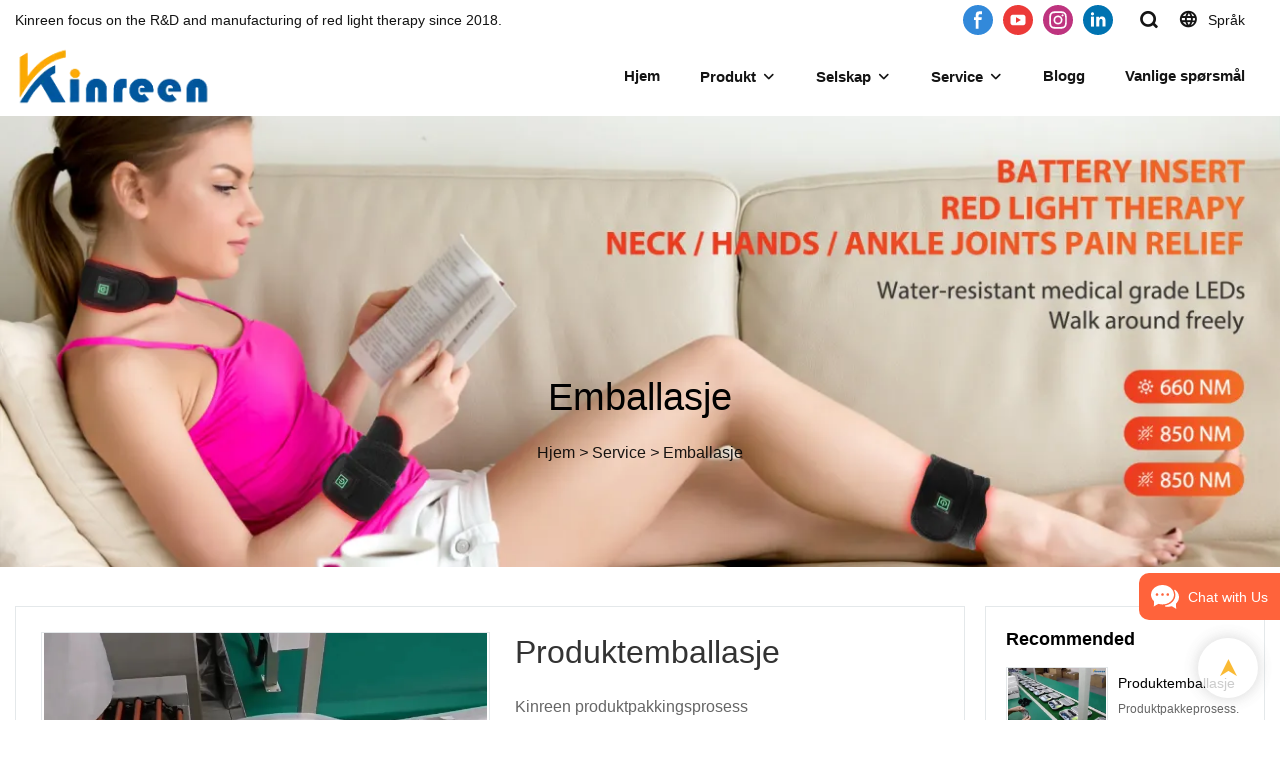

--- FILE ---
content_type: text/html; charset=UTF-8
request_url: https://www.kinreen.com/no/products-detail-865448
body_size: 51987
content:
<!DOCTYPE html>
<html lang="no">
<head>
    <meta charset="UTF-8">
    <title>Produktemballasje</title>
    <meta name="viewport" content="width=device-width,initial-scale=1.0,minimum-scale=1.0,maximum-scale=1.0,user-scalable=no">
    <meta http-equiv="X-UA-Compatible" content="ie=edge">
    <meta name="keywords" content="">
    <meta name="description" content="KinreenKinreen produktpakkingsprosess">
    <meta property="og:title" content="Produktemballasje" />
    <meta property="og:description" content="KinreenKinreen produktpakkingsprosess" />
    <meta property="og:url" content="https://www.kinreen.com/no/products-detail-865448" />
            <meta name="imgCover" content="https://img001.video2b.com/capture/887/1661411593383_cover_img_png.jpg" />
        <meta property="og:image" content="https://img001.video2b.com/capture/887/1661411593383_cover_img_png.jpg" />
                                <meta property="og:type" content="video">
        <meta property="og:video:url" content="https://www.kinreen.com/no/products-detail-865448">
                    <meta property="og:video:width" content="960">
                            <meta property="og:video:height" content="544">
                <meta property="og:video:secure_url" content="https://www.kinreen.com/no/products-detail-865448">
        <meta property="og:video:type" content="text/html">
        <meta property="og:video:tag" content="">
    
        <meta name="google-site-verification" content="sELH9QhNAhXrIuKeUcFDEE6_IIHL-IwqiYIxAR6LXRs" />
<meta name="yandex-verification" content="10e11a165e401851" />
                <meta name="csrf-ip" content="107.155.1.231">
        <meta name="csrf-token" content="UucLwp70wpHGlmY6Obsl2M2LFBJeOxUhNkXzObeJ">
        <meta http-equiv="x-dns-prefetch-control" content="on">
        <link rel="canonical" href="https://www.kinreen.com/no/products-detail-865448" />
        <link rel="preconnect" href="https://www.kinreen.com/no/products-detail-865448">
    <link rel="preconnect" href="https://img001.video2b.com">
        <link rel="dns-prefetch" href="https://www.kinreen.com/no/products-detail-865448">
    <link rel="dns-prefetch" href="https://img001.video2b.com">
    <link rel="dns-prefetch" href="https://www.googleadservices.com">
    <link rel="dns-prefetch" href="https://www.googletagmanager.com">
    <link rel="dns-prefetch" href="https://www.google-analytics.com">
    <link rel="dns-prefetch" href="https://g.alicdn.com">
    <!--<link/>-->
                        <link rel="alternate" hreflang="ar" href="https://www.kinreen.com/ar/products-detail-865448"/>
                    <link rel="alternate" hreflang="da" href="https://www.kinreen.com/da/products-detail-865448"/>
                    <link rel="alternate" hreflang="de" href="https://www.kinreen.com/de/products-detail-865448"/>
                    <link rel="alternate" hreflang="en" href="https://www.kinreen.com/products-detail-865448"/>
                    <link rel="alternate" hreflang="es" href="https://www.kinreen.com/es/products-detail-865448"/>
                    <link rel="alternate" hreflang="fr" href="https://www.kinreen.com/fr/products-detail-865448"/>
                    <link rel="alternate" hreflang="ga" href="https://www.kinreen.com/ga/products-detail-865448"/>
                    <link rel="alternate" hreflang="it" href="https://www.kinreen.com/it/products-detail-865448"/>
                    <link rel="alternate" hreflang="ja" href="https://www.kinreen.com/ja/products-detail-865448"/>
                    <link rel="alternate" hreflang="ko" href="https://www.kinreen.com/ko/products-detail-865448"/>
                    <link rel="alternate" hreflang="nl" href="https://www.kinreen.com/nl/products-detail-865448"/>
                    <link rel="alternate" hreflang="no" href="https://www.kinreen.com/no/products-detail-865448"/>
                    <link rel="alternate" hreflang="pt" href="https://www.kinreen.com/pt/products-detail-865448"/>
                <link rel="icon" href="https://img001.video2b.com/887/file1623909887257.png" type="image/x-icon" />
    <link rel="shortcut icon" href="https://img001.video2b.com/887/file1623909887257.png" type="image/x-icon" />
        <script>
        window.dataLayer = window.dataLayer || [];
        function gtag(){dataLayer.push(arguments);}
        gtag('consent', 'default', {
            'ad_storage': 'granted',
            'ad_user_data': 'granted',
            'ad_personalization': 'granted',
            'analytics_storage': 'granted'
        });
        console.log('granted_ad_storage_cookie init:','granted');
    </script>
    <script type="application/ld+json">[
    {
        "@context": "https:\/\/schema.org",
        "@type": "Organization",
        "url": "https:\/\/www.kinreen.com",
        "logo": "https:\/\/img001.video2b.com\/887\/file1711943023821.png",
        "name": "Kinreen Tech. (Shenzhen) Co., Ltd.",
        "alternateName": "Kinreen",
        "email": "wendyhao@kinreen.com",
        "sameAs": [
            "https:\/\/www.facebook.com\/Kinreen-red-light-therapy-105707552091303",
            "https:\/\/www.youtube.com\/channel\/UC8mzXzYEPkuj2ul5ndNM0pQ",
            "https:\/\/www.instagram.com\/michaeldech0214\/?hl=zh-cn",
            "https:\/\/www.linkedin.com\/company\/kinreen-tech-shenzhen-co-ltd"
        ]
    },
    {
        "@context": "https:\/\/schema.org",
        "@type": "VideoObject",
        "name": "Produktemballasje",
        "description": "Kinreen produktpakkingsprosess",
        "thumbnailUrl": [
            "https:\/\/img001.video2b.com\/capture\/887\/1661411593383_cover_img_png.jpg"
        ],
        "uploadDate": "2022-08-24T16:58:13+08:00",
        "contentUrl": "https:\/\/img001.video2b.com\/hls\/887\/file_01661407802462.mp4",
        "embedUrl": "https:\/\/www.kinreen.com\/no\/products-detail-865448",
        "interactionStatistic": {
            "@type": "InteractionCounter",
            "interactionType": {
                "@type": "WatchAction"
            },
            "userInteractionCount": 4
        },
        "duration": "PT1M6S"
    },
    {
        "@context": "https:\/\/schema.org",
        "@type": "BreadcrumbList",
        "itemListElement": [
            {
                "@type": "ListItem",
                "position": 1,
                "name": "Hjem",
                "item": "https:\/\/www.kinreen.com\/no"
            },
            {
                "@type": "ListItem",
                "position": 2,
                "name": "Service",
                "item": "https:\/\/www.kinreen.com\/no\/service"
            },
            {
                "@type": "ListItem",
                "position": 3,
                "name": "Emballasje",
                "item": "https:\/\/www.kinreen.com\/no\/service-28709"
            }
        ]
    }
]</script>
    <!-- css -->
    <link rel="stylesheet" href="/css/common_3.css?v=1717671614">
    <style>
        .iconfenxiang_boxs_m ul {
            flex-wrap: wrap;
        }

        .iconfenxiang_boxs_m li {
            margin-bottom: 8px;
        }

        .iconfenxiang_boxs_m .iconfenxiang_wauto {
            margin: 0 -6px
        }

        .iconfenxiang_boxs_m .iconfenxiang_wauto li:first-child {
            padding-left: 6px;
        }
        .cookie-tip {
            position: fixed;
            bottom: 0;
            left: 0;
            right: 0;
            z-index: 1001;
            background: rgba(0,0,0,.8);
            color:#fff;
            transition:.3s;
            display:flex;
            align-items: center;
            justify-content: center;
            padding:24px 9px;
            min-height: 80px;
        }

        .cookie-tip--hidden {
            opacity: 0;
            transform: translateY(300px)
        }

        .cookie-tip__container {flex-grow: 1;display: flex;align-items: center;width: 100%;margin: 0;}

        .cookie-tip__text {flex-grow: 1;margin-right: 24px;}

        .cookie-tip__btn {
            margin: -4px 5px;
        }
        .cookie-tip__flex {
            display: flex;
            justify-content: space-between;
        }

        @media (max-width:768px) {
            .cookie-tip__container {
                flex-direction:column;
            }

            .cookie-tip__text{
                align-self:stretch;
                margin:0 0 20px
            }
        }

        .bottom-inquiry-box {
            position: fixed;
            top: 0;
            left: 0;
            width: 100%;
            height: 100%;
            z-index: 99998;
            transition: .3s;
        }

        .bottom-inquiry-box--hidden {
            visibility: hidden;
            opacity: 0;
        }

        .bottom-inquiry-box__bg {
            position: absolute;
            top: 0;
            left: 0;
            width: 100%;
            height: 100%;
            background: rgba(0,0,0,.4);
        }

        .bottom-inquiry-box__form {
            position: absolute;
            background: #fff;
            border-radius: 16px 16px 0 0;
            box-shadow: 0 0 8px rgba(0,0,0,.1);
            top:48px;
            left: 0;
            width: 100%;
            bottom: 0;
            color: rgba(0,0,0,.8);
            display: flex;
            flex-direction: column;
            transition: .2s;
        }

        .bottom-inquiry-box--hidden .bottom-inquiry-box__form {
            transform: translateY(100%);
        }

        .bottom-inquiry-box__close {
            position: absolute;
            top: 10px;
            right: 10px;
            padding: 10px;
            background: transparent;
            outline: 0;
            border: 0;
            border-radius: 0;
            color: rgba(0,0,0,.8);
            transition: .3s;
            cursor: pointer;
        }

        .bottom-inquiry-box__title {
            font-weight: 700;
            font-size: 16px;
            margin: 16px 20px 8px;
        }

        .bottom-inquiry-box__scroll {
            overflow: auto;
            padding: 0 20px;
        }

        .bottom-inquiry-box__label {
            display: block;
            margin: 12px 0 20px;
            position: relative;
        }

        .bottom-inquiry-box__label--error {
            color: #ff4000;
        }

        .bottom-inquiry-box__input {
            width: 100%;
            display: block;
            padding: 9px 0;
            font-size: 14px;
            line-height: 1.5;
            border: 0;
            border-bottom: 1px solid rgba(0,0,0,.1);
            border-radius: 0;
            outline: 0;
            color: inherit;
            transition: .3s;
            resize: none;
        }

        .bottom-inquiry-box__input:hover,.bottom-inquiry-box__input:focus {
            border-color: var(--c-color);
        }

        .bottom-inquiry-box__label--error .bottom-inquiry-box__input {
            border-color: currentColor;
        }

        .bottom-inquiry-box__input::-webkit-input-placeholder {
            color: transparent;
            transition: .2s;
        }

        .bottom-inquiry-box__input:focus::-webkit-input-placeholder, .js-select-open .bottom-inquiry-box__input::-webkit-input-placeholder {
            color: rgba(0,0,0,.4);
        }

        .bottom-inquiry-box__tip {
            position: absolute;
            top: 9px;
            left: 0;
            opacity: .55;
            transition: .2s;
            transform-origin: left;
        }

        :required+.bottom-inquiry-box__tip:before {
            content: '*';
            color: #ff4000;
        }

        .bottom-inquiry-box__input:focus+.bottom-inquiry-box__tip,.bottom-inquiry-box__input--active+.bottom-inquiry-box__tip, .js-select-open .bottom-inquiry-box__tip {
            transform: translateY(-1.5em) scale(.85);
        }

        .bottom-inquiry-box__error {
            position: absolute;
            top: -1.5em;
            margin-top: 9px;
            right: 0;
            opacity: 0;
            visibility: hidden;
            transition: .2s;
        }

        .bottom-inquiry-box__label--error .bottom-inquiry-box__error {
            visibility: visible;
            opacity: 1;
        }

        .bottom-inquiry-box__attachment {
            color: rgba(0,0,0,.4);
            margin: 20px 0;
        }

        .bottom-inquiry-box__attachment-box {
            display: flex;
        }

        .bottom-inquiry-box__file {
            width: 100px;
            height: 100px;
            border: 1px dashed;
            position: relative;
            overflow: hidden;
            margin-top: 4px;
            cursor: pointer;
            display: flex;
            align-items: center;
            justify-content: center;
            margin-right: 20px;
            cursor: pointer;
        }

        .bottom-inquiry-box__file:before {
            content: '+';
            font-size: 40px;
        }

        .bottom-inquiry-box__file:hover {
            color: rgba(0,0,0,.8);
        }

        .bottom-inquiry-box__file input {
            opacity: 0;
            position: absolute;
        }

        .bottom-inquiry-box__attachment-box .attachment_ul {
            flex-grow: 1;
        }

        .bottom-inquiry-box__attachment-box .attachment_ul .file_txt{padding-right:140px;position:relative;overflow:hidden;text-overflow:ellipsis;white-space:nowrap;line-height:20px;max-width:100%;height:20px;display: block;}
        .bottom-inquiry-box__attachment-box .attachment_ul .operations{position:absolute;top:0;right:0;width:140px;padding-left:20px;}


        .bottom-inquiry-box__subscribe {
            margin-bottom: 16px;
        }

        .bottom-inquiry-box__check {
            vertical-align: middle;
            margin-right: 4px;
            margin-bottom: 2px;
        }

        .bottom-inquiry-box__btn {
            display: block;
            height: 36px;
            line-height: 36px;
            color: #fff;
            border: 0;
            padding: 0;
            border-radius: 6px;
            outline: 0;
            transition: .3s;
            cursor: pointer;
            margin: 8px 20px 16px;
            flex-shrink: 0;
        }

        .bottom-inquiry-box__btn:hover,.bottom-inquiry-box__btn:focus,.bottom-inquiry-box__close:hover,.bottom-inquiry-box__close:focus {
            opacity: .8;
        }

        .bottom-inquiry-box__btn:active,.bottom-inquiry-box__close:active {
            opacity: 1;
        }

        .external-chat-box {
            position: fixed;
            top: 50%;
            left:0;
            transform: translateY(-50%);
            width: 48px;
            padding: 4px 8px;
            background: rgba(0,0,0,.35);
            border-radius: 0 4px 4px 0;
            transition: .2s;
            z-index: 9999;
        }

        .external-chat-box--collapse {
            transform: translateY(-50%) translateX(-100%);
        }

        .external-chat-box__toggle {
            position: absolute;
            top: 50%;
            left: 100%;
            border-radius: 0 4px 4px 0;
            color: #fff;
            background: inherit;
            margin-top: -20px;
            padding: 0 4px;
            line-height: 40px;
            font-size: 14px;
            cursor: pointer;
            /*transition: .3s;*/
            border: 0;
            outline: 0;
        }

        .external-chat-box__toggle:hover,.external-chat-box__toggle:focus {
            /* background-color: rgba(0,0,0,.45); */
        }

        .external-chat-box__item {
            display: block;
            text-decoration: none;
            width: 32px;
            height: 32px;
            margin: 12px 0;
            background: center no-repeat;
            border-radius: 99px;
            transition: .3s;
        }

        .external-chat-box__item--qq {
            background-color: #1890ff;
            background-image: url(/images/chat-icons/qq.svg);
            background-size: 14px;
        }

        .external-chat-box__item--qq:hover,.external-chat-box__item--qq:focus {
            background-color: #40a9ff;
        }

        .external-chat-box__item--wechat {
            background-color: #46bb36;
            background-image: url(/images/chat-icons/wechat.svg);
            background-size: 17px;
        }

        .external-chat-box__item--wechat:hover,.external-chat-box__item--wechat:focus {
            background-color: #70ca63;
        }

        .external-chat-box__item--skype {
            background-color: #00aff0;
            background-image: url(/images/chat-icons/skype.svg);
            background-size: 16px;
        }

        .external-chat-box__item--skype:hover,.external-chat-box__item--skype:focus {
            background-color: #30c8f3;
        }

        .external-chat-box__item--whatsapp {
            background-color: #1dd367;
            background-image: url(/images/chat-icons/whatsapp.svg);
            background-size: 18px;
        }

        .external-chat-box__item--whatsapp:hover,.external-chat-box__item--whatsapp:focus {
            background-color: #44e388;
        }

        .external-chat-popup {
            position: fixed;
            top: 0;
            left: 0;
            width: 100%;
            height: 100%;
            z-index: 9999;
            transition: .3s;
        }

        .external-chat-popup--hidden {
            visibility: hidden;
            opacity: 0;
        }

        .external-chat-popup__bg {
            position: absolute;
            top: 0;
            left: 0;
            width: 100%;
            height: 100%;
            background: rgba(0,0,0,.4);
        }

        .external-chat-popup__dialog {
            width: 300px;
            max-width: 100%;
            margin: 15vh auto;
            padding: 30px;
            background: #fff;
            text-align: center;
            position: relative;
            border-radius: 2px;
            box-shadow: 0 4px 14px rgba(0,0,0,.06), 0 0 6px rgba(0,0,0,.1);
            transition: .2s;
        }

        .external-chat-popup--hidden .external-chat-popup__dialog {
            transform: translateY(-100%);
        }

        .external-chat-popup__text {
            font-size: 18px;
            margin-bottom: 20px;
        }
    </style>
    
                <style mos-id="v62061c00a9a64">    .detail_description_2 .content_detail_edit{padding:0; position: relative}    .detail_description_2 .content_detail_edit .cons_box{padding:25px;}    .detail_description_2 .content_detail_edit .description_tab_box{display: flex;font-size:16px;margin-bottom:0;border-right:0;border-left:0;height:50px;}    .detail_description_2 .content_detail_edit a img{cursor: pointer;}    .detail_description_2 .content_detail_edit img{cursor: zoom-in;}    .detail_description_2 .content_detail_edit .pagination{z-index: 1;        position: absolute;        height: 48px;        line-height: 48px;        right: 0;        display: flex;        align-items: center;    }    .detail_description_2 .content_detail_edit .pagination img {cursor: pointer}    .detail_description_2 .content_detail_edit .pagination .arrow {cursor: pointer; width: 16px; height: 16px;padding: 2px;}    .detail_description_2 .content_detail_edit .pagination .left-arrow {background: url("/images/detail/leftArrow.png")}    .detail_description_2 .content_detail_edit .pagination .right-arrow {background: url("/images/detail/rightArrow.png")}    .detail_description_2 .description_tab_box .detail_tabbox_item{border-bottom:1px solid #E4E8EA;border-top:1px solid #E4E8EA;border-left-width: 0;border-right-width: 0;width: 280px;height: 100%;text-align: center;flex-shrink: 0;cursor: pointer;font-size: 18px;font-weight: bold;overflow: hidden;white-space: nowrap;text-overflow: ellipsis;padding: 0 45px;display: block;line-height:48px;position:relative;}    .detail_description_2 .description_tab_box .detail_tabbox_item:first-child{border-left-width:0 !important;}    .detail_description_2 .description_tab_box .detail_tabbox_item .li_tab_t{border-top:3px solid;height:0;position: absolute;top:0;left:0;width:100%;display:none;}    .detail_description_2 .description_tab_box .detail_tabbox_item.active{border-bottom:0;background-color:#fff;height:51px;border-left-width:1px;border-right-width:1px;line-height:51px;margin-top:-1px;}    .detail_description_2 .description_tab_box .detail_tabbox_item.active .li_tab_t{display:block;}    .detail_description_2 .content_detail_edit .cons_box.show{display:block!important;margin-top:-20px;}    .detail_description_2 [con_ids]{display:none;}    .detail_description_2 [con_ids][con_ids="product_details_cont"]{display:block;}    .detail_description_2 [con_ids="company_profile_cont"] .details_cont_title{font-size: 18px;color: #222324;font-weight: bold;margin: 20px 0;}    .detail_description_2 [con_ids="company_profile_cont"] .base_info_box{display: flex;flex-wrap: wrap;border-left: 1px solid #E8E8E8;border-top: 1px solid #E8E8E8;}    .detail_description_2 [con_ids="company_profile_cont"] .base_info_box li{width: 50%;height: 50px;display: flex;align-items: center;border-right: 1px solid #E8E8E8;border-bottom: 1px solid #E8E8E8;}    .detail_description_2 [con_ids="company_profile_cont"] .base_info_box li div{padding: 0 20px;display: flex;align-items: center;}    .detail_description_2 [con_ids="company_profile_cont"] .base_info_box li div:first-child{background-color: #F7F7F7;width: 40%;height: 100%;border-right: 1px solid #E8E8E8;flex-shrink: 0;}    .detail_description_2 [con_ids="company_profile_cont"] .base_info_box li div:last-child{word-break: break-all;overflow: hidden;text-overflow: ellipsis;display: -webkit-box;-webkit-line-clamp: 2;line-clamp: 2;-webkit-box-orient: vertical;}    .detail_description_2 [con_ids="company_profile_cont"] .details_cont_video{position: relative;width: 660px;}    .detail_description_2 [con_ids="company_profile_cont"] .details_cont_video .icon_play{cursor: pointer;width: 60px;height: 60px;position: absolute;z-index: 1;left: 0;top:0;right: 0;bottom: 0;margin: auto;}    .detail_description_2 [con_ids="company_profile_cont"] .details_cont_video video{width: 660px;}    .detail_description_2 [con_ids="company_profile_cont"] .details_cont_certifications{display: flex;flex-wrap: wrap;}    .detail_description_2 [con_ids="company_profile_cont"] .certifications_item{width: calc((100% - 100px) / 4);margin: 12px;text-align: center;line-height: 28px;}    .detail_description_2 [con_ids="company_profile_cont"] .certifications_img{width: 100%;padding-bottom: 130%;position: relative;margin-bottom: 10px;}    .detail_description_2 [con_ids="company_profile_cont"] .certifications_img img{width: 100%;height: 100%;position: absolute;left: 0;top:0;object-fit:contain;background: #F7F7F7;}    @media (max-width:768px){        .detail_description_2 .detail_tabbox_item{width: 50%;text-align:center;overflow:hidden;text-overflow:ellipsis;margin-right:0;}        .detail_description_2 [con_ids="company_profile_cont"] .base_info_box li{width: 100%;}        .detail_description_2 [con_ids="company_profile_cont"] .certifications_item{width: calc((100% - 20px) / 2);margin:5px;}        .detail_description_2 .content_detail_edit .cons_box{padding:15px;}        .detail_description_2 .description_tab_box .detail_tabbox_item{width:50%;font-size:14px;}        .detail_description_2 .description_tab_box .detail_tabbox_item:last-child{border-right-width:0 !important;}        .detail_description_2 .description_tab_box{overflow-x: scroll;overflow-y: hidden;}        .detail_description_2 .description_tab_box::-webkit-scrollbar{height:6px;}    }    .detail_description_2{overflow:hidden;}    </style>        <style link-color-css>:root {--c-color:#ff5100;--c-line-height:1.4;--c-font-size:14px;}a:hover,.font-color-a a,.font-color-a a:hover,.font-color,.font-color-hover:hover,.font-color-before:before,.font-color-hover-before:hover:before,.font-color-after:after,.font-color-hover-after:hover:after{color:var(--c-color)!important}.border_color,.border-color,.btn-primary:focus,.btn-primary,.btn-primary:hover,.border-color-a a,.border-color-a a:hover,.border-color-hover:hover,.border-color-before:before,.border-color-hover-before:hover:before,.border-color-after:after,.border-color-hover-after:hover:after{border-color:var(--c-color)!important;}.bg-color,.btn-primary,.btn-primary:hover,.bg-color-a a,.bg-color-a a:hover,.bg-color-hover:hover,.bg-color-before:before,.bg-color-hover-before:hover:before,.bg-color-after:after,.bg-color-hover-after:hover:after{background-color:var(--c-color)!important}.bg-color-h a{color:var(--c-color)!important}.bg-color-h a:hover{background-color:var(--c-color)!important;color:#fff !important;}.swiper-pagination-bullet:hover,.swiper-pagination-bullet-active{background-color:var(--c-color)!important}.btn-bg:hover,.tem-btn-1,.tem-btn-2,.tem-btn-3,.tem-btn-4,.tem-btn-5,.tem-btn-6,.tem-btn-7,.tem-btn-8,.tem-btn-9{color:var(--c-color)!important}.btn-bg,.tem-btn-1,.tem-btn-2,.tem-btn-3,.tem-btn-4,.tem-btn-5,.tem-btn-6,.tem-btn-7,.tem-btn-8,.tem-btn-9,.tem01-page .pagination>.active>a,.tem01-page .pagination>.active>span,.tem01-page .pagination>.active>a:hover,.tem01-page .pagination>.active>span:hover,.tem01-page .pagination>.active>a:focus,.tem01-page .pagination>.active>span:focus{border-color:var(--c-color)}.btn-bg,.btn-bg:hover,.tem-btn-3:before,.tem-btn-4:before,.tem-btn-5:before,.tem-btn-6:before,.tem-btn-7:before,.tem-btn-7:after,.tem-btn-8:before,.tem-btn-8:after,.tem-btn-9:before,.tem-btn-9:after,.tem01-page .pagination>.active>a,.tem01-page .pagination>.active>span,.tem01-page .pagination>.active>a:hover,.tem01-page .pagination>.active>span:hover,.tem01-page .pagination>.active>a:focus,.tem01-page .pagination>.active>span:focus{background-color:var(--c-color)}.tem-btn-1,.tem-btn-2{background:-webkit-linear-gradient(left,var(--c-color),var(--c-color)) no-repeat;background:linear-gradient(to right,var(--c-color),var(--c-color)) no-repeat}.tem-btn-1:hover,.tem-btn-2:hover,.tem-btn-3:hover,.tem-btn-4:hover,.tem-btn-5:hover,.tem-btn-6:hover,.tem-btn-7:hover,.tem-btn-8:hover,.tem-btn-9:hover,.tem01-page .pagination>.active>a,.tem01-page .pagination>.active>span,.tem01-page .pagination>.active>a:hover,.tem01-page .pagination>.active>span:hover,.tem01-page .pagination>.active>a:focus,.tem01-page .pagination>.active>span:focus{color:#FFF}.btn-bg:hover{border-color:#FFF}.swiper-container .swiper-pagination-bullet{background:#bbb;opacity:.5;}.swiper-pagination-bullet-active{opacity:1!important;}[playback_mode="current"]+.video_js_play_btn{z-index: 24!important}[playback_mode="global"]+.video_js_play_btn{z-index: 24!important}[playback_mode="popup"]+.video_js_play_btn{z-index: 24!important}[playback_mode="current"]~.prism-player{z-index: 24!important}[playback_mode="global"]~.prism-player{z-index: 24!important}[playback_mode="popup"]~.prism-player{z-index: 24!important}</style><style>:root{--c-color:#FAAA02}.container{max-width:1440px}.top_title,.title{font-family:Arial,Arial,myanmar_font}body,html,.body_color_bgs{font-family:Arial,Arial,myanmar_font}:root {                --btn-style-deep:solid;--btn-color-deep:var(--c-color);--btn-bg-color-deep:transparent;--btn-border-color-deep:var(--c-color);--btn-radius-deep:0px;--btn-width-deep:1px;                --btn-style-shallow:solid;--btn-color-shallow:#fff;--btn-bg-color-shallow:transparent;--btn-border-color-shallow:#fff;--btn-radius-shallow:0px;--btn-width-shallow:1px;                }.btn[btn-types="shallow"]{color:rgba(255, 255, 255, 1);font-size:14px;border-top:none!important;border-left:none!important;padding-top:13px;border-color:rgba(255, 255, 255, 1);border-right:none!important;border-style:solid;border-width:1px;padding-left:50px;border-bottom:none!important;padding-right:50px;padding-bottom:13px;text-transform:capitalize;background-color:rgba(0, 86, 157, 1);border-top-left-radius:0px;border-top-right-radius:0px;border-bottom-left-radius:0px;border-bottom-right-radius:0px;}.btn[btn-types="deep"]{color:rgba(255, 255, 255, 1);font-size:14px;border-top:none!important;border-left:none!important;padding-top:13px;border-color:rgba(181, 145, 117, 1);border-right:none!important;border-style:solid;border-width:1px;padding-left:50px;border-bottom:none!important;padding-right:50px;padding-bottom:13px;text-transform:capitalize;background-color:rgba(250, 170, 2, 1);border-top-left-radius:0px;border-top-right-radius:0px;border-bottom-left-radius:0px;border-bottom-right-radius:0px;}:root {                --inp-style-deep:solid;--inp-color-deep:var(--c-color);--inp-bg-color-deep:transparent;--inp-border-color-deep:var(--c-color);--inp-radius-deep:0;--inp-width-deep:1px;                --inp-style-shallow:solid;--inp-color-shallow:#fff;--inp-bg-color-shallow:transparent;--inp-border-color-shallow:#fff;--inp-radius-shallow:0;--inp-width-shallow:1px;                }.form_inp[inp-types="shallow"]{color:rgba(89, 89, 89, 1);font-size:14px;border-color:#FFFFFF;border-style:solid;border-width:1px;background-color:#FFFFFF;border-top-left-radius:0px;border-top-right-radius:0px;border-bottom-left-radius:0px;border-bottom-right-radius:0px;}.form_inp[inp-types="deep"]{color:rgba(89, 89, 89, 1);font-size:14px;border-color:rgba(141, 141, 141, 1);border-style:solid;border-width:1px;background-color:rgba(0,0,0,0);border-top-left-radius:0px;border-top-right-radius:0px;border-bottom-left-radius:0px;border-bottom-right-radius:0px;}.share_fun_box{display:none;}.share_fun_box2 ul li[data-network="share"]{display:none;}[direction]{align-items:stretch;}.there_video_icons{background-image:url(/images/video_play_1.png);}.there_video_icons{opacity:1;}</style><style mos-id="v620213a2c7318">.tem01_copyright{text-align:center;padding-top:10px;padding-bottom:10px;border-top:1px solid rgba(144,144,144,.2);}#v620213a2c7318{background-color:rgba(26, 26, 26, 1);color:rgba(153, 153, 153, 1);text-align:center;}#v620213a2c7318 .container{}</style>    <style mos-id="v6204b90d5e9f4">    .flex {display: flex; align-items: center; justify-content: start;}    .tem_footer_section_02 {padding: 20px 0; background: #000; color: #fff;}    .tem_footer_02 {position: relative;}    .tem_footer_02 .iconfenxiang_boxs_m{padding-bottom: 20px;}    .tem_footer_02 .iconfenxiang_boxs_m .go_fast {color: inherit;}    .tem_footer_02 .footer_li {flex: 1; padding-right: 90px; position: relative;}    .tem_footer_02 .footer_li:last-child {padding-right: 0;}    .tem_footer_02 .li_head {font-size: 16px; font-weight: bold; margin-bottom: 10px;}    .tem_footer_02 .con_ul {font-size: 14px; line-height: 26px;}    .tem_footer_02 .con_ul a {display: initial;}    .tem_footer_02 .iconfenxiang_boxs {display: none; padding-right: 10px;}    .tem_footer_02 .btn_con_box {margin-top: 10px; color: #fff;}    .tem_footer_02 .btn {padding: 5px 40px;}    .tem_footer_02 .lan_a {padding-top: 10px;}    .tem_footer_02 .lan_a a {display: initial; cursor: pointer;}    .tem_footer_02 .sitemap {        font-size: 14px;        letter-spacing: 0;        font-weight: 400;    }    .tem_footer_02 .sitemap-line {        display: inline-block;        width: 1px;        height: 16px;        background-color: rgba(216,216,216,.5);        margin: 0 8px;    }    @media (min-width: 768px){      /* .tem_footer_02 .iconfenxiang_boxs_m {display: none !important;} */      .tem_footer_02 .footer_ul {display: flex; align-items: start; flex-wrap: wrap;}      .tem_footer_02 .sitemap-box {display: none;}    }    @media (max-width: 770px){      .tem_footer_02 .iconfenxiang_boxs_m {justify-content: center;}      .tem_footer_02 .footer_ul {display: none !important;}    }    #v6204b90d5e9f4{background-color:rgba(26, 26, 26, 1);color:rgba(141, 141, 141, 1);padding-top:3vw;padding-bottom:3vw;}#v6204b90d5e9f4 .container{}#v6204b90d5e9f4 .btn_box{text-align:left}  </style>              <style mos-id="v62035670a6558">    .public_lists_tem_3{position:relative;}    .public_lists_tem_3 .top_text{position:relative;}    .public_lists_tem_3 .top_title{margin-bottom:16px;}    .public_lists_tem_3 .top_details{margin-bottom:40px;}    .public_lists_tem_3 .con{position:relative;overflow:hidden;}    .public_lists_tem_3 .con li .text{padding:20px 0px 10px;}    .public_lists_tem_3 .con li .text .title{display:block;margin-bottom:10px;overflow: hidden;text-overflow: ellipsis;-webkit-line-clamp: 2;display: -webkit-box;-webkit-box-orient: vertical;}    .public_lists_tem_3 .con li .text .describe{overflow: hidden;text-overflow: ellipsis;-webkit-line-clamp: 2;display: -webkit-box;-webkit-box-orient: vertical;}    .public_lists_tem_3 .con li .text a{color:inherit!important;}    .public_lists_tem_3 .href_id_a{position: absolute;left:0;top:0;width:100%;height:100%;z-index:22;}        .public_lists_tem_3 .left_icon,    .public_lists_tem_3 .right_icon{position: absolute;top:50%;width:30px;height:66px;margin-top:-33px;z-index:9;color:#fff;line-height:66px;text-align:center;font-size:22px;cursor:pointer;display:none;}    .public_lists_tem_3 .left_icon{left:0;}    .public_lists_tem_3 .right_icon{right:0;}    .public_lists_tem_3 .left_icon.swiper-button-disabled,    .public_lists_tem_3 .right_icon.swiper-button-disabled{opacity:.4;cursor:no-drop;}    .public_lists_tem_3 .swiper-pagination{display:none;}    .public_lists_tem_3 .img_par[img_text_align="1"] img{margin:auto 0 0 0;}    .public_lists_tem_3 .img_par[img_text_align="2"] img{margin:auto;}    .public_lists_tem_3 .img_par[img_text_align="3"] img{margin:0 0 0 auto;}    .public_lists_tem_3 .img_par[img_type="1"] img{width:auto;display:block;}    .public_lists_tem_3 .img_par[img_type="2"]{padding-bottom:56.25%;position:relative;}    .public_lists_tem_3 .img_par[img_type="3"]{padding-bottom:100%;position:relative;}    .public_lists_tem_3 .img_par[img_type="2"] img,    .public_lists_tem_3 .img_par[img_type="3"] img{position:absolute;left:0;top:0;width:100%;height:100%;object-fit:contain;}    .public_lists_tem_3 .con.swiper-container-horizontal .swiper-pagination{bottom:0;}    .prism-player .x5-top-left{object-position: initial !important;}    .public_lists_tem_3 a:hover .title,.public_lists_tem_3 a:hover .describe {color: inherit!important;}    @media (max-width:768px){    .public_lists_tem_3 .top_title{margin-bottom:10px;}    .public_lists_tem_3 .top_details{margin-bottom:20px;}    .public_lists_tem_3 .con li{max-width:none;width:50%;margin-bottom:20px;}    .public_lists_tem_3 .con li:last-child{margin-bottom:0;}    .public_lists_tem_3 .con li .text{padding:15px 10px 10px;}    .public_lists_tem_3 .con.swiper-container-horizontal{padding-bottom:10px;}    .public_lists_tem_3 .con.swiper-container-horizontal .swiper-pagination{display:block;bottom:0;}    }        </style>                <style mos-id="v62061bf23daed">    .public_inquiry_tem_1{position:relative;color:#fff;}    .public_inquiry_tem_1 .top_text{position:relative;}    .public_inquiry_tem_1 .top_title{margin-bottom:16px;}    .public_inquiry_tem_1 .top_details{margin-bottom:40px;}    .public_inquiry_tem_1 .con{position:relative;overflow:hidden;}    @media (max-width:768px){    .public_inquiry_tem_1 .top_title{margin-bottom:10px;}    .public_inquiry_tem_1 .top_details{margin-bottom:20px;}    }    .public_inquiry_tem_1 input.enquiry_inp_placeholder::-webkit-input-placeholder,    .public_inquiry_tem_1 textarea.enquiry_inp_placeholder::-webkit-input-placeholder {color:transparent;font-size:12px;}    .public_inquiry_tem_1 input.enquiry_inp_placeholder:-moz-placeholder,    .public_inquiry_tem_1 textarea.enquiry_inp_placeholder:-moz-placeholder {color:transparent;font-size:12px;}    .public_inquiry_tem_1 input.enquiry_inp_placeholder::-moz-placeholder,    .public_inquiry_tem_1 textarea.enquiry_inp_placeholder::-moz-placeholder {color:transparent;font-size:12px;}    .public_inquiry_tem_1 input.enquiry_inp_placeholder:-ms-input-placeholder,    .public_inquiry_tem_1 textarea.enquiry_inp_placeholder:-ms-input-placeholder {color:transparent;font-size:12px;}    .public_inquiry_tem_1 input.enquiry_inp_placeholder:focus::-webkit-input-placeholder,    .public_inquiry_tem_1 textarea.enquiry_inp_placeholder:focus::-webkit-input-placeholder,    .public_inquiry_tem_1 textarea.enquiry_inp_placeholder:focus::-webkit-input-placeholder,    .public_inquiry_tem_1 .js-select-open input.enquiry_inp_placeholder::-webkit-input-placeholder,    .public_inquiry_tem_1 .js-select-open textarea.enquiry_inp_placeholder::-webkit-input-placeholder {color:inherit;opacity:.6;}    .public_inquiry_tem_1 input.enquiry_inp_placeholder:focus:-moz-placeholder,    .public_inquiry_tem_1 textarea.enquiry_inp_placeholder:focus:-moz-placeholder,    .public_inquiry_tem_1 .js-select-open input.enquiry_inp_placeholder:-moz-placeholderr,    .public_inquiry_tem_1 .js-select-open textarea.enquiry_inp_placeholder:-moz-placeholder {color:inherit;opacity:.6;}    .public_inquiry_tem_1 input.enquiry_inp_placeholder:focus::-moz-placeholder,    .public_inquiry_tem_1 textarea.enquiry_inp_placeholder:focus::-moz-placeholder,    .public_inquiry_tem_1 .js-select-open input.enquiry_inp_placeholder::-moz-placeholderr,    .public_inquiry_tem_1 .js-select-open textarea.enquiry_inp_placeholder::-moz-placeholder {color:inherit;opacity:.6;}    .public_inquiry_tem_1 .js-select-open .enquiry_inp_placeholder:-ms-input-placeholder {color:inherit;opacity:.6;}    .public_inquiry_tem_1 .enquiry_box{position:relative;}    .public_inquiry_tem_1 .enquiry_box .row_small{margin-left:-10px;margin-right:-10px;overflow:hidden;}    .public_inquiry_tem_1 .enquiry_box .row_small li{padding-left:10px;padding-right:10px;width:50%;float: left;margin-bottom:15px;}    .public_inquiry_tem_1 .enquiry_box .row_small .li-fill{width: 100%;}    .public_inquiry_tem_1 .enquiry_box .enquiry_label{padding:24px 8px 8px;display:block;position:relative;user-select:none}    .public_inquiry_tem_1 .enquiry_box .enquiry_inp{background:0 0;border:none;outline:0;color:inherit;height:20px;display:block;width:100%;font-size:inherit;box-shadow:none}    .public_inquiry_tem_1 .enquiry_box textarea.enquiry_inp{height:auto;resize:none}    .public_inquiry_tem_1 .enquiry_box .required_span{position:absolute;height:20px;line-height:20px;left:8px;top:15px;display:block;pointer-events:none;transition:.1s;opacity:.8;font-size:14px;}    .public_inquiry_tem_1 .enquiry_box .enquiry_inp:focus+.required_span,.public_inquiry_tem_1 .enquiry_box .enquiry_label.js-select-open .required_span{top:4px;font-size:12px;}    .public_inquiry_tem_1 .enquiry_box .enquiry_inp[required]+.required_span::before{content:"*";color:red}    .public_inquiry_tem_1 .enquiry_box .enquiry_label.active .required_span{top:4px;opacity:.6;font-size:12px;}    .public_inquiry_tem_1 .enquiry_box .enquiry_btn_box{text-align:center;padding:20px 0;}    .public_inquiry_tem_1 .enquiry_box .enquiry_btn_box .read_more_a{background:0 0}    .public_inquiry_tem_1 .enquiry_box .required_tips{margin:0;position:absolute;right:20px;top:0;font-size:12px;display:none;pointer-events:none;padding:0 8px;}    .public_inquiry_tem_1 .enquiry_box .enquiry_label.errors .required_tips{display:block}    .public_inquiry_tem_1 .enquiry_box .enquiry_label.errors{border-color:#d90000;color:#d90000;}    @media (max-width:1024px){    .public_inquiry_tem_1 .enquiry_box .enquiry_btn_box{padding:20px 0}    .public_inquiry_tem_1 .enquiry_box .enquiry_btn_box .read_more_a{width:100%}    }    @media (max-width:768px){    .public_inquiry_tem_1 .enquiry_box .row_small li{width:100%;}    }    #v62061bf23daed{background-attachment:fixed;background-repeat:repeat;background-size:auto;color:rgba(26, 26, 26, 1);text-align:center;padding-top:4vw;padding-bottom:4vw;}#v62061bf23daed .container{padding-left:4vw;padding-right:4vw;}#v62061bf23daed .btn_box{text-align:center}    </style>                <style mos-id="v62035670a6555">    .detail_information_1 .top_text{position:relative;text-align:center;}    .detail_information_1 .top_title{margin-bottom:30px;}    .detail_information_1 .top_details{margin-bottom:40px;}    .detail_information_1 .con{position:relative;overflow:hidden;}    .detail_information_1 .list_row_li{border-bottom:1px solid rgba(8, 10, 12, .05);padding:20px 10px;margin-bottom:0;}    .detail_information_1 .title{font-size: 16px;position:relative;padding-left:8px;margin-bottom:6px;overflow:hidden;text-overflow: ellipsis;}    .detail_information_1 .title::before{content:'';display:block;height:12px;width:0px;border-left:2px solid;position: absolute;top:50%;margin-top:-6px;left:0;}    .detail_information_1 .describe{font-size:14px;opacity: 0.8;overflow:hidden;text-overflow: ellipsis;}    @media (max-width:768px){        .detail_information_1 .top_title{margin-bottom:10px;}        .detail_information_1 .top_details{margin-bottom:10px;}        .detail_information_1 .list_row_li{padding:10px;}    }        </style>        <style mos-id="v62061c00a9a64">.tem_detail_6 .swiper-container1 .swiper-wrapper .swiper-slide{width:100%;}.tem_detail_6 .sticky_box{position:sticky;top:0;}@media (min-width: 1020px){.tem_detail_6 .product_video .min_img ul{display:flex;justify-content:center;align-items: flex-start;}}.tem_detail_6 .img_par.proportion{position:relative;width:180px;min-width:180px;max-width:180px;}.tem_detail_6 .img_par.proportion .img_parbs{padding-bottom: 56.25% !important;position:relative;background-color:#fff;}.tem_detail_6 .img_par.proportion img{position:absolute;top:0;left:0;width:100%;height:100%;object-fit:contain;background-color:#fff;}.tem_detail_6 .product_video .top_title,.tem_detail_6 .product_video .top_describe,.tem_detail_6 .top_subtitle{overflow:hidden;color: #666}.tem_detail_6 .top_subtitle--offset {margin-top: 2vw;}.tem_detail_6 .product_video{position:relative;display:flex;width:100%;}.tem_detail_6 .product_video .img_box{position: relative;z-index:9;}.tem_detail_6 .product_video .product_text2{padding-left:25px;flex:1;}.tem_detail_6 .product_video .img_box,.tem_detail_6 .product_video .product_text2{width:50%;min-width:50%;max-width:50%;}.tem_detail_6 .product_video .img_box .img_par{background: #fff !important;}.tem_detail_6 .product_video .top_title_box{display: flex;align-items: center;margin-bottom:22px;}.tem_detail_6 .product_video .top_title_box img{margin-left: 10px;}.tem_detail_6 .product_video .top_title{font-weight:500;font-size:32px;color:#333}.tem_detail_6 .attribute_mode_new_page{color:#666}.tem_detail_6 .attribute_mode_new_dt {color:#333}.tem_detail_6 .product_video .video_date{opacity:.5;font-size:16px;}.tem_detail_6 .product_video .inqury_btn_box{margin-top:20px;}.tem_detail_6 .product_video .inqury_btn_box .btn{display: inline-block !important;width: auto !important;}.tem_detail_6 .product_video .min_img{overflow:hidden;margin-top:10px;}.tem_detail_6 .product_video .min_img li{flex:1;max-width:100px;margin:0 4px;cursor:pointer;border-radius:0px;}.tem_detail_6 .product_video .img_box .min_img .img_par{background:#fff;}.tem_detail_6 .product_video .img_box .min_img  li.active .img_par,.tem_detail_6 .product_video .min_img li.active{border-color:inherit}.tem_detail_6 .product_video .img_box .min_img  li.active .img_par{background-color:rgba(99,99,99,0.3)!important;}.tem_detail_6 .product_video .min_img li:last-child{margin-right:0;}.tem_detail_6 .product_video .min_img li:first-child{margin-left:0;}.tem_detail_6 .product_video .img_par_img_bg{display:none;}.tem_detail_6 .product_video .swiper-pagination{width:auto;left:auto;right:10px;opacity:0.5;background:#000000;color:#fff;border-radius:12px;padding:0 10px;display:none;}.tem_detail_6 .preview_3d_btn{cursor: pointer;position: absolute;right: 0;top: 20%;width: 78px;height: 33px;line-height: 33px;background: #DCDCDC;border-radius: 100px 0px 0px 100px;display: flex;justify-content: space-between;align-items: center;padding: 0 5px 0 10px;color: #333;}.tem_detail_6 .preview_3d_btn img{width: 27px;height: auto;}.tem_detail_6 .socialMedia {height: 70px; display: flex; align-items: center;margin-top: 20px;}.tem_detail_6 .socialMedia--link img {height: 40px; width: 40px}.tem_detail_6 .socialMedia--link+.socialMedia--link{margin-left: 18px;}@media (max-width:1020px){.tem_detail_6 .product_video{display:block;}.tem_detail_6 .product_video .img_box{margin-bottom:20px;min-width:0;max-width:none;}.tem_detail_6 .product_video .product_text2{margin-left:0;padding-left:0;padding-left:0;}.tem_detail_6 .product_video .min_img{display:none;}.tem_detail_6 .product_video .swiper-pagination{display:block;}.tem_detail_6 .product_video{padding-top:0px;}}.tem_detail_6 .recommend_swiper_list{position: absolute;bottom:0;left:0;width:100%;height:100%;z-index:22;overflow:hidden;background: rgba(0,0,0,0.80);display: none;}.tem_detail_6 .recommend_swiper_fixed.recommend_swiper_list{position: fixed;z-index:999999;}.tem_detail_6 .recommend_swiper_list_con{position: absolute;bottom:0;left:0;width:100%;padding:60px 20px 60px;}.tem_detail_6 .recommend_swiper_list_con{width:550px;max-width:100%;height:600px;max-height:100%;top:0;left:0;right:0;bottom:0;margin:auto;}.tem_detail_6 .recommend_swiper_list .swiper-container{height:100%;}.tem_detail_6 .recommend_swiper_list .text{color:#fff;font-size:14px;overflow: hidden;text-overflow: ellipsis;flex:1;padding-left:20px;}.tem_detail_6 .recommend_swiper_list_con .undo_icon_box{position:absolute;left:0;width:100%;text-align:center;display:flex;bottom:0;justify-content:center;align-items:center;padding-bottom:10px;}.tem_detail_6 .recommend_swiper_list_con .undo_icon{display:block;object-fit: none;position:relative;width:44px;height:44px;cursor:pointer;border-radius:50%;}.tem_detail_6 .recommend_swiper_list_con .undo_text{color:#fff;margin-left:12px;}.tem_detail_6 .product_video .recommend_swiper_list .swiper-wrapper{display:flex;flex-direction:column;overflow:auto;}.tem_detail_6 .product_video .recommend_swiper_list .swiper-slide{width:100%;height:auto;}.tem_detail_6 .product_video .recommend_swiper_list .swiper-slide .slide_boxs{display:flex;padding:10px 0;align-items:center;}.tem_detail_6 .product_recommend_swiper_2{position: relative;color:#fff;width:100%;height:100%;}.tem_detail_6 .product_recommend_swiper_2 .left_icon{position: absolute;left:0;top:50%;width:38px;height:58px;margin-top:-19px;line-height:58px;text-align:center;background: rgba(0,0,0,0.50);z-index:99;border-radius: 0 100px 100px 0;margin-left:-20px;font-size:28px;cursor: pointer;display:none;}.tem_detail_6 .product_recommend_swiper_2 .right_icon{position: absolute;right:0;top:50%;width:38px;height:58px;margin-top:-19px;line-height:58px;text-align:center;background: rgba(0,0,0,0.50);z-index:99;border-radius:100px 0 0 100px;margin-right:-20px;font-size:28px;cursor: pointer;display:none;}.tem_detail_6 .product_recommend_swiper_2 .left_icon.swiper-button-disabled,.tem_detail_6 .product_recommend_swiper_2 .right_icon.swiper-button-disabled{cursor:no-drop;opacity:.4;}.tem_detail_6 .recommend_swiper_list_con .recommended_title{font-size: 16px;color: #FFFFFF;padding:6px 0;text-align:center;position: absolute;left:0;top:0;padding-top:20px;width:100%;}.tem_detail_6 .recommend_swiper_fixed{display:none;}.tem_detail_6 .recommend_swiper_fixed ul{display:flex;flex-direction:column;overflow:auto;width:100%;height:100%;}.tem_detail_6 .recommend_swiper_fixed li{display:block;}.tem_detail_6 .recommend_swiper_fixed .slide_boxs{display:flex;padding:10px 0;align-items:center;}.tem_detail_6 .recommend_swiper_fixed .recommend_swiper_list_con2{height:100%;width:100%;}.tem_detail_6 .recommend_swiper_list_x{display:none !important;}.tem_detail_6 .prism-fullscreen .recommend_swiper_list_x{display:block !important;}@media (max-width:768px){.tem_detail_6 .recommend_swiper_list_con .recommended_title{width: auto;left: 20px;padding-top: 12px}.tem_detail_6 .recommend_swiper_list_con .undo_icon_box{bottom: auto;top: 10px;right: 20px;left: auto;width: auto;}.tem_detail_6 .recommend_swiper_list_con .undo_icon{width: 30px;height: 30px;}.tem_detail_6 .recommend_swiper_list_con{padding: 50px 20px 2px;}.tem_detail_6 .img_par.proportion{width:140px;min-width:140px;max-width:140px;}.tem_detail_6 .top_title {font-size: 16px!important;}    .tem_detail_6 .socialMedia {height: 70px; display: flex; align-items: center;margin-top: 20px;}    .tem_detail_6 .socialMedia--link img {height: 26px;width: 26px;}    .tem_detail_6 .socialMedia--link+.socialMedia--link{margin-left: 18px;}}@media (max-width:1024px){    .tem_detail_6 .socialMedia {height: 70px; display: flex; align-items: center;margin-top: 20px;}    .tem_detail_6 .socialMedia--link img {height: 26px;width: 26px;}    .tem_detail_6 .socialMedia--link+.socialMedia--link{margin-left: 18px;}.tem_detail_6 .top_subtitle.js-collapsible--collapsed{-webkit-line-clamp: 2;}}.tem_detail_6 .attribute_mode_new_img{position:absolute;left:0;top:0;width:100%;height:100%;background-color:#fff;z-index:33;object-fit:contain;}.tem_detail_6 .attribute_mode_new_img img{width:100%;height:100%;object-fit:contain;}.tem_detail_6 .attribute_mode_new_page{margin-top:15px;padding-bottom:15px;overflow:hidden;}.tem_detail_6 .attribute_mode_new_dl{display:flex;overflow:hidden;margin-bottom:15px;}.tem_detail_6 .attribute_mode_new_dl:last-child{margin-bottom:0;}.tem_detail_6 .attribute_mode_new_dt{width:120px;min-width:120px;max-width:120px;overflow:hidden;text-overflow:ellipsis; font-weight: bold;}.tem_detail_6 .attribute_mode_new_dd{flex:1;padding-left:15px;overflow:hidden;}.tem_detail_6 .attribute_mode_new_dd .new_dd_con{width:100%;overflow:hidden;display:flex;flex-wrap:wrap;}.tem_detail_6 .attribute_mode_new_dd .new_dd_con.marb10{margin-bottom:-10px;}.tem_detail_6 .attribute_mode_new_dd .dd_img_box{display:block;margin-right:10px;margin-bottom:10px;border-radius:4px;position:relative;overflow:hidden;cursor:pointer;}.tem_detail_6 .attribute_mode_new_dd .dd_img_box .img_par{padding:0 !important;}.tem_detail_6 .attribute_mode_new_dd .dd_img_box .img_par.no_img_src{padding-bottom:30px !important;}.tem_detail_6 .attribute_mode_new_dd .dd_img_box::after{content:'';display:block;position: absolute;left:0;top:0;width:100%;height:100%;z-index:1;border:1px solid;border-radius:4px;opacity:.4;}.tem_detail_6 .attribute_mode_new_dd .dd_img_box.font-color::after,.tem_detail_6 .attribute_mode_new_dd .dd_img_box:hover::after{opacity:1;background-color:rgba(99,99,99,0.1);}.tem_detail_6 .attribute_mode_new_dd .dd_img_box img{display:block;width:30px;height:30px;object-fit:contain;background-color:#eee;}.tem_detail_6 .attribute_mode_new_dd .dd_cons{display:block;line-height:30px;padding:0 6px;white-space:nowrap;overflow:hidden;text-overflow:ellipsis;max-width:160px;}.tem_detail_6 .body_advertisement{position:relative;display:flex;width:100%;}.tem_detail_6 .body_advertisement.row_reverses{flex-direction:row-reverse;}.tem_detail_6 .body_advertisement.row_reverses .product_sidebar{padding-left:0;padding-right:20px;}.tem_detail_6 .body_border_box{border:1px solid #E4E8EA;background-color:#fff;}.tem_detail_6 .body_border_box--top{padding: 25px;}.tem_detail_6 .body_border_box.mabs{margin-bottom:20px;}.tem_detail_6 .body_border_box.mabs:last-child{margin-bottom:0;}.tem_detail_6 .body_border_box .video_js_play_btn{background-color: rgba(99,99,99,0.3)!important;}.tem_detail_6 .body_advertisement .product_video_box{width:calc(100% - 300px);}.tem_detail_6 .body_advertisement .product_sidebar{width:300px;padding-left:20px;position:relative;display:flex;flex-wrap:wrap;flex-direction: column;}.tem_detail_6 .body_advertisement .product_sidebar[sidebar_form="1"]{flex-direction:column-reverse;justify-content:flex-end;position: sticky;top: 10px;align-self: start;}.tem_detail_6 .body_advertisement .product_sidebar[sidebar_form="1"] .inquiry_right_sticky_box{position: relative;top:0;}.tem_detail_6 .body_advertisement .product_sidebar .body_modular_box{padding:20px;margin-bottom:20px;line-height:1.4;}.tem_detail_6 .body_advertisement .product_sidebar .body_modular_box h2.title{font-size:18px;margin:0;margin-bottom:15px;}.tem_detail_6 .body_advertisement .product_sidebar .body_modular_box.navigation_box{padding: 20px 0;}.tem_detail_6 .body_advertisement .product_sidebar .body_modular_box.navigation_box h2.title{padding: 0 20px;}.tem_detail_6 .recommended_ul{width:100%;}.tem_detail_6 .recommended_ul .recommended_li{width:100%;display:flex;align-items: center;margin-bottom:10px;}.tem_detail_6 .recommended_ul .recommended_li .articles_img{width:102px;flex-shrink: 0;}.tem_detail_6 .recommended_ul .recommended_li .articles_img .img_par{background:#fff !important;}.tem_detail_6 .recommended_ul .recommended_li .text{padding-left:10px;padding-top:4px;padding-bottom:4px;width: 1px;flex-grow: 1}.tem_detail_6 .recommended_ul .recommended_li .title{width:100%;overflow:hidden;text-overflow:ellipsis;-webkit-line-clamp:2;display:-webkit-box;-webkit-box-orient:vertical;line-height:20px;font-size:14px;max-height:40px;margin-bottom:6px;word-wrap:break-word}.tem_detail_6 .recommended_ul .recommended_li .date{width:100%;font-size:12px;overflow:hidden;text-overflow:ellipsis;-webkit-line-clamp:2;display:-webkit-box;-webkit-box-orient:vertical;line-height:20px;opacity:.6;white-space:normal;word-wrap:break-word}@media (max-width:1024px){.tem_detail_6 .body_advertisement .product_sidebar{display:none!important;}.tem_detail_6 .body_advertisement .product_video_box{width:100%!important;}.tem_detail_6 .product_video{padding:10px 10px 20px;}.tem_detail_6 .product_video .img_box,.tem_detail_6 .product_video .product_text2{width:auto;min-width:auto;max-width:none;}}.tem_detail_6 .right_navigation_ul{position:relative;}.tem_detail_6 .right_navigation_ul li{position:relative;padding: 0 20px;}.tem_detail_6 .right_navigation_ul .text{position:relative;overflow:hidden;padding-right:20px;}.tem_detail_6 .right_navigation_ul a{padding:10px 0;display:inline-block;position:relative;max-width:100%;overflow:hidden;}.tem_detail_6 .right_navigation_ul .i_con{position:absolute;width:20px;height:20px;line-height:20px;text-align:center;top:50%;margin-top:-10px;right:0;transition:.3s;}.tem_detail_6 .right_navigation_ul .nav_ul{display:none;padding-left:20px;padding-bottom:20px;}.tem_detail_6 .right_navigation_ul li.active> .text .i_con{transform:rotate(90deg);}.tem_detail_6 .right_navigation_ul li:hover{background-color:rgba(144,144,144,.1);}.tem_detail_6 .inquiry_right_sticky_box{padding-top:10px;padding-bottom:10px;line-height:1.4;position:sticky;top:10px;}.tem_detail_6 .product_enquiry_box{font-size:12px;}.tem_detail_6 .inquiry_right_sticky_box .boxs_top{color:#09090A;margin-bottom:15px;}.tem_detail_6 .inquiry_right_sticky_box .boxs_top .title{font-size:30px;margin-bottom:15px;}.tem_detail_6 .inquiry_right_sticky_box .boxs_top .describes{opacity:.8;font-size:14px;}.tem_detail_6 .inquiry_right_sticky_box .fl_row_s{display:flex;flex-wrap:wrap;margin-left:-10px;margin-right:-10px;margin-bottom:0;}.tem_detail_6 .inquiry_right_sticky_box .fl6_s{width:50%;padding-right:10px;padding-left:10px;}.tem_detail_6 .inquiry_right_sticky_box .fl12_s{width:100%;padding-right:10px;padding-left:10px;}.tem_detail_6 .inquiry_right_sticky_box .enquiry_label{display:block;border:none;position:relative;user-select:none;height:38px;padding:0 14px;background:rgba(99,99,99,0.1);margin-bottom:12px;border-radius:4px;}.tem_detail_6 .inquiry_right_sticky_box .enquiry_inp{background:0 0;border:none;outline:0;color:inherit;height:100%;display:block;width:100%;font-size:inherit;box-shadow:none;font-weight:500;resize: none;color:#333;}.tem_detail_6 .inquiry_right_sticky_box textarea.enquiry_inp{line-height:20px;}.tem_detail_6 .inquiry_right_sticky_box .required_span{position:absolute;height:18px;line-height:18px;left:10px;top:10px;display:block;pointer-events:none;transition:.1s;font-weight:400;color:#131415;opacity:.5;}.tem_detail_6 .inquiry_right_sticky_box .required_span .font-color{display:none;}.tem_detail_6 .inquiry_right_sticky_box .enquiry_inp[required]+.required_span .font-color{display:inline;}.tem_detail_6 .inquiry_right_sticky_box .enquiry_inp:focus+.required_span,.tem_detail_6 .inquiry_right_sticky_box .enquiry_label.js-select-open .required_span{margin-left:20px;opacity:0;}.tem_detail_6 .inquiry_right_sticky_box .enquiry_label.active .required_span{margin-top:-26px;left:0;}.tem_detail_6 .inquiry_right_sticky_box .required_tips{margin:0;position:absolute;left:2px;bottom:0;font-size:12px;color:#d90000;display:none;pointer-events:none;}.tem_detail_6 .inquiry_right_sticky_box .enquiry_label.errors{border-color:#d90000;}.tem_detail_6 .inquiry_right_sticky_box .enquiry_label.errors .required_tips{display:block;}.tem_detail_6 .inquiry_right_sticky_box .enquiry_btn_box{text-align:center;}.tem_detail_6 .inquiry_right_sticky_box .enquiry_btn_box .read_more_a{border-radius:4px;border:none;font-size:14px;color:#FFFFFF;max-width:100%;outline:0;transition:.2s;padding:0;padding:10px 30px;display:block;width:100%;cursor:pointer;border-color:var(--c-color);background-color:var(--c-color);}.tem_detail_6 .inquiry_right_sticky_box .enquiry_btn_box .read_more_a:hover{opacity:.7;}.tem_detail_6 .inquiry_right_sticky_box .enquiry_btn_box .read_more_a:active{opacity:1;}.tem_detail_6 .inquiry_right_sticky_box .enquiry_btn_box .read_more_a[btn_screen]{width:auto;}.tem_detail_6 .inquiry_right_sticky_box .enquiry_btn_box .read_more_a[btn_screen="1"]{width:100%;}.tem_detail_6 .inquiry_right_sticky_box .enquiry_label.textarea_boxs{height:auto;padding:6px 14px;}.tem_detail_6 .inquiry_right_sticky_box .enquiry_label.textarea_boxs .enquiry_inp{height:auto;}.tem_detail_6 .inquiry_right_sticky_box .enquiry_label.textarea_boxs textarea.enquiry_label{height:auto;resize:none;}.tem_detail_6 input.enquiry_inp_placeholder::-webkit-input-placeholder,.tem_detail_6 textarea.enquiry_inp_placeholder::-webkit-input-placeholder {color:transparent;font-size:12px;}.tem_detail_6 input.enquiry_inp_placeholder:-moz-placeholder,.tem_detail_6 textarea.enquiry_inp_placeholder:-moz-placeholder {color:transparent;font-size:12px;}.tem_detail_6 input.enquiry_inp_placeholder::-moz-placeholder,.tem_detail_6 textarea.enquiry_inp_placeholder::-moz-placeholder {color:transparent;font-size:12px;}.tem_detail_6 input.enquiry_inp_placeholder:-ms-input-placeholder,.tem_detail_6 textarea.enquiry_inp_placeholder:-ms-input-placeholder {color:transparent;font-size:12px;}.tem_detail_6 input.enquiry_inp_placeholder:focus::-webkit-input-placeholder,.tem_detail_6 textarea.enquiry_inp_placeholder:focus::-webkit-input-placeholder,.tem_detail_6 textarea.enquiry_inp_placeholder:focus::-webkit-input-placeholder,.tem_detail_6 .js-select-open input.enquiry_inp_placeholder::-webkit-input-placeholder,.tem_detail_6 .js-select-open textarea.enquiry_inp_placeholder::-webkit-input-placeholder {color:inherit;opacity:.6;}.tem_detail_6 input.enquiry_inp_placeholder:focus:-moz-placeholder,.tem_detail_6 textarea.enquiry_inp_placeholder:focus:-moz-placeholder,.tem_detail_6 .js-select-open input.enquiry_inp_placeholder:-moz-placeholderr,.tem_detail_6 .js-select-open textarea.enquiry_inp_placeholder:-moz-placeholder {color:inherit;opacity:.6;}.tem_detail_6 input.enquiry_inp_placeholder:focus::-moz-placeholder,.tem_detail_6 textarea.enquiry_inp_placeholder:focus::-moz-placeholder,.tem_detail_6 .js-select-open input.enquiry_inp_placeholder::-moz-placeholderr,.tem_detail_6 .js-select-open textarea.enquiry_inp_placeholder::-moz-placeholder {color:inherit;opacity:.6;}.tem_detail_6 .js-select-open .enquiry_inp_placeholder:-ms-input-placeholder {color:inherit;opacity:.6;}.tem_detail_6 .mobile-inquiry-btn {display: none;}.tem_detail_6 .mobile-inquiry-btn .btn {display: block;}@media (max-width:1024px){.tem_detail_6 .inquiry_right_sticky_box .fl6_s{width:100%;}.tem_detail_6 .product_video .inqury_btn_box .btn{display:none!important;}.tem_detail_6 .mobile-inquiry-btn {display: block;margin-top: 16px;position: sticky; bottom: 15px;}.tem_detail_6 .attribute_mode_new_page {padding-bottom: 0;margin-top: 24px;}.tem_detail_6 .product_video .inqury_btn_box {margin: 0;}}#v62061c00a9a64{}#v62061c00a9a64 .container{}#v62061c00a9a64 .btn_box{text-align:center}</style>        <style mos-id="v661917e17ab4c">    .tem_breadcrumb_1{position:relative;color:#fff;padding-top:11vw;padding-bottom:11vw;background-repeat:no-repeat;background-position:center;background-size:cover;text-align:center;background-color:#000000;}    .tem_breadcrumb_1 .text{position:relative;}    .tem_breadcrumb_1 .text .top_title{margin-bottom:20px;font-weight: 400;}    .tem_breadcrumb_1 .top_describe{font-size:14px;opacity:.9;}    .tem_breadcrumb_1 .absolute_box{position: absolute;left:0;top:0;width:100%;height:100%;}    @media (max-width:769px){        .tem_breadcrumb_1{padding:20px 0!important;background-image:none!important;}        .tem_breadcrumb_1 .top_describe,        .tem_breadcrumb_1 .top_describe *{font-size:14px!important;}    }    #v661917e17ab4c{background-color:rgba(247, 247, 247, 1);color:rgba(1, 1, 1, 1);text-align:center;padding-top:20vw;padding-bottom:8vw;}#v661917e17ab4c .container{}@media (max-width: 768px){#v661917e17ab4c{display:none;}}#v661917e17ab4c .top_title{font-size:3vw}#v661917e17ab4c .top_describe{font-size:16px}        </style>                <style mos-id="v620213a2c7301">    .head_sousuos_active{overflow:hidden;}    ._header{width:100%;position:relative;height:0;z-index:999;color:#fff;font-size:16px;background-color:#000;padding-top:116px;--header-offset: -40px;}    ._header ul,    ._header li{margin:0;}    ._header_box{position:absolute;left:0;top:0;width:100%;}    ._header_con--bottom {padding-top:6px;padding-bottom:6px;}    .iconfenxiang_boxs{padding-right:10px;}    ._head_top{display:flex;line-height:40px;}    ._head_top .head_h1{flex:1;overflow:hidden;font-size:14px;margin:0;padding:0;padding-right:20px;font-weight:500;white-space:nowrap;text-overflow:ellipsis;line-height:inherit;}    ._head_top .icon_bx{display:flex;align-items: center;}    ._head_top .icon_bx.iconfenxiang_boxs{align-self: center;}    ._head_top .head_i{cursor:pointer;display:inline-block;width:40px;height:40px;line-height:40px;text-align:center;font-size:20px;font-weight:bold;}    ._head_bottom{display:flex;}    ._header .logo{height:60px;padding-right:40px;min-width:200px;line-height:60px;font-size:0;}    ._header .logo a{display:block;height:100%;width:100%;}    ._header .logo img{max-height:100%;display:inline-block;vertical-align:middle;}    ._header nav{flex:1;overflow:hidden;line-height:60px;display:flex;flex-direction:row-reverse;position:relative;height:60px;font-weight:bold;}    ._header .nav_box{overflow:hidden;line-height:60px;position:relative;transition:.3s;}    ._header .nav{display:flex;white-space:nowrap;}    ._header .nav li{padding:0 20px;border-color:inherit;}    ._header .nav li a{padding:4px 0;display:inline;background:none;}    ._header .nav li.active>a{border-bottom:2px solid;border-color:inherit;}    ._header .nav_ul{display:none;}    ._header nav.add{padding-right:20px;padding-left:20px;}    ._header .nav_btns{position:absolute;top:50%;height:30px;width:20px;margin-top:-15px;line-height:30px;text-align:center;font-size:14px;cursor:pointer;border-radius:2px;user-select:none;display:none;color:#fff;}    ._header nav.add .nav_btns{display:block;}    ._header .btn_l{left:0;}    ._header .btn_r{right:0;}    ._header .disabled{opacity:.5;cursor:no-drop;}    ._header .nav_button{outline:none;border:0;width:40px;height:50px;padding:10px;transition:all .45s;z-index:99;display:block;background:0;float:left;position:relative;z-index:4;margin-top:5px;cursor:pointer;display:none;color:inherit;}    ._header .nav_button_icon{position:absolute;width:20px;height:16px;left:0;top:0;right:0;bottom:0;margin:auto;}    ._header .nav_button_icon span{display:block;position:absolute;right:0;left:0;height:0px;transition:all .15s;border-bottom:2px solid;}    ._header .nav_button_icon span:nth-child(1){top: 50%;transform: translate3d(0,-50%,0);}    ._header .nav_button_icon span:nth-child(2){top: 0px;transform: translateZ(0) rotate(0) scaleX(1);}    ._header .nav_button_icon span:nth-child(3){bottom: 0px;transform: translateZ(0) rotate(0) scaleX(1);}    ._header .head_lan_txt{font-size:14px;padding-right:20px;}    .header_nav_li_box{position:absolute;left:0;top:0;background:#faf7f2;z-index:999;box-shadow:0 0 4px rgba(122,122,122,.8);display:none;border-radius:2px;color:#666;white-space:nowrap;}    .header_nav_li_box .nav_ul{padding:4px 0;display:block!important;}    .header_nav_li_box .nav_ul .nav_ul{display:none!important;}    .header_nav_li_box li{position:relative;}    .header_nav_li_box li.xia a{padding-right:30px;}    .header_nav_li_box li.xia .i_con{position: absolute;right: 8px;top: 50%;transform: translateY(-50%) rotate(-90deg);}    .header_nav_li_box a{display:block;padding:10px 14px;}    .header_nav_li_box a.font-color,    .header_nav_li_box a:hover{background:#fff;}    .header_nav_li_box ul,    .header_nav_li_box li{margin:0;}    @media (min-width:1026px){        ._header .nav_ul{display:none!important;}        ._header.head_fixed ._header_box{position:fixed;top:0;left:0;width:100%;background:inherit;transition:.3s;z-index:99;}        [switch_fixed=nav]._header.head_fixed ._header_box{top:var(--header-offset)}    }    .m_iconfenxiang_boxs.iconfenxiang_boxs{display:none!important;padding:0;}    .m_iconfenxiang_boxs.iconfenxiang_boxs ul{overflow:auto;}    @media (max-width:1025px){        .head_nav_active{overflow:hidden;}        .m_iconfenxiang_boxs.iconfenxiang_boxs{display:block!important;}        .m_iconfenxiang_boxs.iconfenxiang_boxs[btn_show="0"]{display:none!important;}        ._header .head_lan_txt{display:none;}        .header_nav_li_box{display:none!important;}        body ._header{height:60px;z-index:999;padding-top:0!important;padding-bottom:0!important;}        ._header_box{z-index:999;position:fixed;background:inherit;}        ._head_top .head_h1{display:none;}        ._head_top .head_i{height:60px;line-height:60px;}        ._head_bottom{position:absolute;display:block;left:0;top:0;height:60px;width:100%;background:inherit;}        ._header_con{padding:0!important;height:100%;position:relative;background:inherit;}        ._header .logo{width:200px;padding:4px 0;margin:auto;text-align:center;line-height:50px;}        ._header .logo img{margin:auto;}        ._header .nav_button{display:block;}        body.head_nav_active ._header .nav_button_icon span:nth-child(1){opacity:0;}        body.head_nav_active ._header .nav_button_icon span:nth-child(2){transform: rotate(45deg) translate3d(5px,5px,0);top:0}        body.head_nav_active ._header .nav_button_icon span:nth-child(3){transform: rotate(-45deg) translate3d(5px,-5px,0);bottom:0;}        ._header .nav_btns{display:none!important;}        ._header nav.add,        ._header nav{display:block;position:fixed;padding:0;top:61px;left:0;right:0;bottom:0;z-index:998;background-color:inherit;transform-origin:20px 0;transform:scale(0);overflow:hidden;transition:.3s;pointer-events:none;visibility:hidden;height:auto;font-weight:500;}        ._header .nav{display:block;line-height:1.4;font-size:16px;white-space:initial;}        ._header .nav li{padding:10px 20px;position:relative;padding:0;}        ._header .nav li a{padding:0;border:none;padding:10px 20px;display:inline-block;margin-right:40px;}        ._header .nav_ul{background:rgba(122,122,122,.06);margin-bottom:10px;}        ._header .nav_box .nav_ul li{padding-left:10px;padding-right:10px;}        ._header .nav li .i_con{position:absolute;right: 12px;top:10px;transition:.2s;}        body.head_nav_active ._header nav{transform:scale(1);visibility:visible;pointer-events:initial;padding-bottom:50px;}        ._header .nav_box{overflow:auto;width: 100%;height:100%;}        ._header .nav li.draw_act>.i_con{transform:rotate(-180deg);}        .header-slogan-box {            position: absolute;            right: 0;            top: 0;            height: 100%;            background-color: transparent!important;            z-index: 4;        }    }    #v620213a2c7301{background-color:rgba(255, 255, 255, 1);color:rgba(20, 20, 20, 1);}#v620213a2c7301 .container{}    </style>        <style></style>    <!-- css end -->

    <!-- header style start -->
            <style>
#v6606bf35a7f9d .top_details{    padding: 0px 10vw;    margin-bottom: 62px;}
#v6606bf35a7f9d  .list_row_li {    border-right: 1px solid rgb(255 255 255 / 15%);}
#v620213a2c72eb img {    max-width: 25%;}
#v66067d89d8c49 .container {    text-shadow: 2px 1px 2px #000000ab;}
#v620213a2c72e8 .top_details{    padding: 0px 6vw;}
#v62061e5f5e9a0 .top_details{    padding: 0px 6vw;}
#v620324b642f7a .top_details{    padding: 0px 6vw;}
#v620213a2c72ed .top_details{    padding: 0px 6vw;}
#v6203649a79a5a .top_details{    padding: 0px 6vw;}
#v62061cb73ad47 .top_details{    padding: 0px 6vw;}
#v62036485114a9 .top_details{    padding: 0px 6vw;}
#v62062024467fd .top_details{    padding: 0px 6vw;}
#v620b17de07ff0 .top_details{    padding: 0px 6vw;}
#v620b23e8aa4c6 .top_details{    padding: 0px 6vw;}
#v66191a31cfb37 .top_title {    padding: 0 13vw;}}

#v620213a2c72eb .img_par img {    max-width: 30%;}

#v6209cfcead016 .title_over {    font-weight: bold;}
#v620cd6f572464 .title_over {    font-weight: bold;}


._header nav {    font-size: 15px;}

#v620213a2c72e0 .top_title {    font-weight: 100; padding-right: 28vw;}
#v620213a2c72e0 .top_describe {    padding: 10px 45vw 28px 0;}
#v62047c0e1d9a3 .title {    padding-left: 30px;}

#v6204a89a8de7d .top_text {    display: none;}
#v6204a89a8de7d .text {    padding: 3vw 2vw; width: 70%;position: absolute; top: 65%; left: 7vw;}
#v6204a89a8de7d .list_row_li {  padding-left: 0px; padding-right: 0px;}
#v6204b90d5e9f4 .footer_li:nth-child(2) { padding: 0px 1px 0 5vw;}
#v6204b90d5e9f4 .footer_li:nth-child(3) { padding: 0px 5vw 0 0vw;}
#v6204d32fa791f .top_details {    padding: 0 8vw;}
#v620213a2c72e8 .top_details {    padding: 0px 6vw;}
#v6204c7486b88c .picture_li:nth-child(2) {   padding-left: 4vw;  padding-right: 6vw;  padding-top: 2vw;}

#v62060b87ebf77 .top_subtitle {padding-right: 14vw;}
#v6204c6d4eab9d .picture_li:nth-child(1) { padding: 0 3vw 0 0;}
#v62061dda97fba .picture_li:nth-child(2) {   padding-left: 4vw;  padding-right: 6vw;  padding-top: 2vw;}
#v62061ddd6eabf .picture_li:nth-child(2) {   padding-left: 4vw;  padding-right: 6vw;  padding-block: 4vw;}
#v6206346e4ad38 .top_title {  padding-right: 22vw;}
#v620cd33e7e261 .picture_li:nth-child(1) {   width: 38%;    min-width: 38%;    max-width: 38%;}
#v620cd33e7e261 .picture_li:nth-child(2) {   width: 62%;    min-width: 62%;    max-width: 62%;}


@media (max-width: 1600px){

#v6204a89a8de7d .text {    top: 53%;}
#v620367e026b5c .container {    padding-left: 9vw;    padding-right: 55vw;}
#v6204c6d4eab9d .picture_li:nth-child(1) {    padding: 0px 6vw 0 3vw;}

}
@media (max-width: 1366px){
#v620367e026b5c .container {    padding-left: 10vw;    padding-right: 55vw;}
#v6204a89a8de7d .text {    padding: 3vw 2vw;    width: 84%;    position: absolute;    top: 62%;    left: 4vw;}

#v620cd33e7e261 .picture_li:nth-child(1) {   width: 50%;    min-width: 50%;    max-width: 50%;}
#v620cd33e7e261 .picture_li:nth-child(2) {   width: 50%;    min-width: 50%;    max-width: 50%;}
.tem_banner_2 .con li .text .title {    font-size: 4vw!important;}


}
@media (max-width: 1200px){
#v620213a2c72e0 .top_title * {    font-size: 52px!important;}
#v620367e026b5c .container {    padding-left: 3vw;    padding-right: 56vw;}
#v6204c6d4eab9d .picture_li:nth-child(1) {    padding: 0 2vw 0 3vw;}


}

@media (max-width: 798px){
#v620213a2c72e0 .top_title * {    font-size: 28px!important;}
#v620213a2c72e0 .top_describe * {     display: none;}
#v620213a2c72e0 .btn_box {     display: none;}

#v62047c0e1d9a3 .img_li {    width: 100%!important;    min-width: 100%!important;    max-width: 100%!important;}
#v62047c0e1d9a3 .icon_img {    max-width: 40px;}

#v6204a89a8de7d  .con li {    width: 100%;}
#v6204a89a8de7d .text {    width: 86%;}
#v6204a89a8de7d .container {    padding-left: 0px!important;    padding-right: 0px!important;}
#v620213a2c72eb  .con li {    width: 50%;}

#v62061dd742a0f  .img_li {    width: 100%!important;    min-width: 100%!important;    max-width: 100%!important;}
#v62061dd742a0f .icon_img {    max-width: 40px;}
#v6204c7486b88c .picture_li:nth-child(2) {padding-left: 0vw;    padding-right: 0vw;    padding-block: 0vw;}

#v62061dda97fba .picture_li:nth-child(2) { padding-left: 0vw;   padding-right: 0vw;   padding-block: 0vw;}
#v62061ddd6eabf .picture_li:nth-child(2) { padding-left: 0vw;   padding-right: 0vw;   padding-block: 0vw;}

/*xiangqing*/
@media (max-width: 1200px){
#v62061b695219a, #v6203567547a58 .top_title {font-size: 2vw !important;}
}

</style>

<script>
document.addEventListener('click', function (e) {
    var dom = e.target.closest('[type="submit"]');
    if (dom === null) return;
    
    var form = dom.closest('form');

    var name = form.querySelector('#name_v620213a2c72ed').value;
    var email = form.querySelector('#email_v620213a2c72ed').value;
    var msg = form.querySelector('#msg_v620213a2c72ed').value;

    if (email != "" && name != "" && msg != "") {
        gtag('set', 'user_data', { "email": email });
        gtag('event', '增强型');
    };
});
</script>
        <!-- header style end -->

    
    <script type="text/javascript">
        var hasInquiry = 1;
        var inquiryStyle = "1";
        var inquiryColor = "#fff";
    </script>

</head>
<body class=" new_u_body  body_color_bgs body_pages_products-detail" id="html_body">
    <input type="hidden" id="videoDefinition" value="auto">
    <input type="hidden" id="verification_open_inp" value="1">
    <input type="hidden" id="chat_is_open" value="1">
    <input type="hidden" id="chat_is_form" value="1">
    <input type="hidden" id="chat_prompt" value="Hello, please leave your name and email here before chat online so that we won&#039;t miss your message and contact you smoothly.">
    <input type="hidden" id="chat_prompt_phone" value="">
    <input type="hidden" id="inquire_success_herf" value="/no/inquire/success">
    <input type="hidden" id="compress_webp_onoff" value="1">
    <input type="hidden" id="compress_capture_onoff" value="1">
    <input type="hidden" id="compress_onoff" value="0">
    <input type="hidden" id="img_compress" value="80">
    <input type="hidden" id="set_playback_mode" value="current">
    <input type="hidden" id="bannerCompress" value="">
    <input type="hidden" id="bannerCompressQuality" value="80">
    <input type="hidden" id="video_dialog_open_btn" value="1">
    <input type="hidden" id="video_autoplay_open" value="0">
    <input type="hidden" id="timed_inquiry_open" value="0">
    <input type="hidden" id="dialog_page" value="0">
    <input type="hidden" id="dialog_frequency" value="0">
    <input type="hidden" id="uniqueness" value="0">
    <input type="hidden" id="timed_inquiry_style" value="1">
    <input type="hidden" id="timed_inquiry_color" value="#007eff">
        <script data-static="false" src="/libs/jquery-2.1.3.min.js"></script>
        <!-- no model-viewer loaded -->
            <script data-static="false" type="text/javascript">
        var inquiryFormTexts = {"company_field_hint":"Skriv inn firmanavnet ditt","company_field_name":"selskapsnavn","content_field_hint":"Skriv inn innholdet i forespørselen din","content_field_name":"Innhold","cookie_tips":"Personvern og bruk av informasjonskapsler. Vi bruker informasjonskapsler for å optimalisere og kontinuerlig forbedre nettstedet vårt for deg. Gjennom din fortsatte bruk av nettstedet vårt samtykker du til bruk av informasjonskapsler.","email_field_hint":"Skriv inn din email","email_field_name":"E-post","name_field_hint":"Skriv inn navnet ditt","name_field_name":"Navn","phone_field_hint":"Skriv inn telefonen din","phone_field_name":"Telefon","subscribe_hint":"Abonner for å høre om våre siste ankomster!","success_submit_msg":"FORESPØRSELSUKSESS","success_submit_service_msg":"Takk for din interesse for tjenesten vår! Vi vil svare deg innen 24 timer. Vennlig hilsen håper å tjene din bedrift!","email_field_alias":"","phone_field_alias":"\/WhatsApp\/Skype"};
        var imgLazyLoad_bol = document.createElement('canvas').toDataURL('image/webp', 0.5).indexOf('data:image/webp') === 0;
        var _langs_json = {"Products_Detail":"Produktdetaljer","Download_Free":"Last ned gratis","Please_enter_the_Email":"Vennligst skriv inn e-posten","More_than_you_think":"Bare fortell oss dine krav, vi kan gj\u00f8re mer enn du kan forestille deg.","Send_your_inquiry":"Send din henvendelse","Submit":"Sende inn","Contact_Details":"Kontaktinformasjon","replay":"Replay.","come_from":"kommer fra","PREV":"F\u00d8R","NEXT":"NESTE","Download":"nedlasting","thanks_you_company":"Takk din interesse for v\u00e5r service! Vi vil svare deg innen 24 timer. Hilsen h\u00e5per \u00e5 tjene din bedrift!","INQUIRY_SUCCESS":"FORESP\u00d8RSELSSUCCES","BACK":"TILBAKE","Enter_name":"Skriv inn navnet ditt","Enter_phone":"Skriv inn telefonen din","Enter_e_mail":"Skriv inn epostadressen din","Enter_company_name":"Skriv inn firmanavnet ditt","Enter_inquiry":"Skriv inn innholdet i foresp\u00f8rselen din","Search Result in":"S\u00f8keresultat i","No Result in":"Ingen resultater i","Choose a different language":"Velg et annet spr\u00e5k","Current language":"Gjeldende spr\u00e5k","content_max_800":"Kommentarinnhold er begrenset til 800 tegn","Please_content":"Vennligst skriv inn kommentarinnhold","Sumbit":"Sende inn","comment":"kommentar","thank_comment":"Takk for kommentaren, innholdet i kommentaren vises etter at det ikke er oppdaget brudd","Email_format_error":"E-postformatfeil","please_enter_content":"Vennligst skriv inn innholdet","LOAD MORE":"LAST MER","Add_comment":"Legg til en kommentar","Language":"Spr\u00e5k","Links":"Lenker","attachment_hover2":"Det anbefales \u00e5 laste opp opptil 5, og enkeltst\u00f8rrelsen m\u00e5 ikke overstige 20M.","attachment_hover1":"St\u00f8tteformater \uff1a","Re_upload":"Opplastningen kan mislykkes p\u00e5 grunn av nettverksforsinkelse. Last opp igjen","Upload failed":"Opplasting mislyktes","max_to5":"Anbefalt \u00e5 laste opp opptil 5","max_20m":"Enkel filst\u00f8rrelse m\u00e5 ikke overstige 20 M","not_supported":"Filtypen st\u00f8ttes ikke","Attachment":"Vedlegg","Go_fast":"G\u00e5 fort","Mobile_Whatsapp":"Mobile \/ Whatsapp","Successful operation":"Vellykket drift","Failure to submit":"Unnlatelse av \u00e5 sende inn","network error":"nettverksfeil","Cannot be empty, please re-enter":"Kan ikke v\u00e6re tom. Vennligst tast inn igjen","Enter keywords to search":"Skriv inn n\u00f8kkelord for \u00e5 s\u00f8ke","Choose your country or region":"Velg land eller region","READ MORE":"LES MER","send inquiry now":"SEND FOResp\u00f8rsel N\u00c5","major product":"Hovedprodukt","detail tell":"FORTELLE","detail phone":"TELEFON","detail address":"ADRESSE","ADDRESS":"ADRESSE","views":"visninger","Country":"Land","TEL":"TEL","No more":"Ikke mer","LIKE":"SOM","DISLIKE":"MISLIKER","SHARE":"DELE","READ MORE ABOUT US":"READ MORE ABOUT US","ABOUT US":"OM OSS","Recommended":"anbefalt","Format error":"Formatfeil","Content":"Innhold","Company Name":"selskapsnavn","Phone":"telefon","products":"Produkter","E-mail":"E-post","Email":"e-post","Name":"Navn","Surname":"Navn","Contacts":"Kontakt","Company_Name":"selskapsnavn","Telephone":"Telefon","Fax":"Faks","Website":"nettsted","Male":"mann","Female":"Hunn","Gender":"Kj\u00f8nn","SEARCH":"S\u00d8K","Major product":"Hovedprodukt","CONTACT US NOW":"KONTAKT OSS N\u00c5","Just leave your email or phone number in the contact form so we can send you a free quote for our wide range of designs!":"Bare legg igjen e-post eller telefonnummer i kontaktskjemaet, s\u00e5 vi kan sende deg et gratis tilbud p\u00e5 v\u00e5rt brede utvalg av design!","GET IN TOUCH WITH US":"TA KONTAKT MED OSS","If you have more questions,write to us":"Hvis du har flere sp\u00f8rsm\u00e5l, skriv til oss","CONTACT US":"KONTAKT OSS","Contact_US":"Kontakt oss","BRANCH OFFICE":"AVDELINGSKONTOR","Do you have questions?":"har du sp\u00f8rsm\u00e5l?","We are committed to producing the best quality products at the most competitive prices. Therefore, we sincerely invite all interested companies to contact us for more information.":"Vi er opptatt av \u00e5 produsere de beste kvalitetsproduktene til de mest konkurransedyktige prisene. Derfor inviterer vi oppriktige alle interesserte selskaper til \u00e5 kontakte oss for mer informasjon.","User login":"Brukerinnlogging","Account":"regnskap","Password":"passord","Tags_1":"Du er p\u00e5 rett sted for","Tags_2":"N\u00e5 vet du allerede at uansett hva du leter etter, er du sikker p\u00e5 at du finner den p\u00e5","Tags_3":"Vi garanterer at det er her","Tags_4":"Vi tar sikte p\u00e5 \u00e5 tilby h\u00f8yeste kvalitet","Tags_5":"for v\u00e5re langsiktige kunder, og vi vil aktivt samarbeide med v\u00e5re kunder for \u00e5 tilby effektive l\u00f8sninger og kostnadsfordeler.","Home":"Hjem","Cases":"Saker","News":"Nyheter","Abouts":"Om","ODM OEM Service":"ODM & OEM Service","OEM Service":"ODM, OEM-tjeneste","Get Quote":"F\u00e5 et tilbud! Finn detaljer om selskapsprofil,","Contact Get Quote":"F\u00e5 sitat!","In":"i","Please contact us":", V\u00e6rs\u00e5snill kontakt oss.","Main products":". Hovedprodukter:","manufacturer in China":"produsent i Kina,","Provide Cases":"Gi saker,","Provide ODM,OEM Service":"Gi ODM, OEM Service,","Is the best":"er den beste","Manufacturers Suppliers":"produsenter og leverand\u00f8rer","BRANCH":"Grenen","BRANDS":"MERKER","Follow Us":"F\u00f8lg oss","Products Details":"Produkter detaljer","Company Profile":"firma profil","Basic Information":"Grunnleggende informasjon","Company Video":"Bedriftsvideo","Certifications":"Sertifiseringer","Year Established":"\u00c5r Etablert","Business Type":"Bedriftstype","Country \/ Region":"Land \/ region","Main Industry":"Hovedindustrien","Main Products":"hovedprodukter","Enterprise Legal Person":"Bedrift juridisk person","Total Employees":"Totalt antall ansatte","Annual Output Value":"\u00c5rlig produksjonsverdi","Export Market":"Eksportmarkedet","Cooperated Customers":"Samarbeidet kunder","Manufacturing Industry":"Produksjonsindustrien","Sourcing Company":"Sourcing Company.","Factory":"Fabrikk","Wholesaler":"Grossist","Government Agency":"Offentlig etat","Business Service":"Business Service.","Trade Companies":"Handelsselskaper","Association":"assosiasjon","Others":"Andre","Chinese Mainland":"Kinesisk fastlandet","European Union":"Den Europeiske Union","Middle East":"Midt\u00f8sten","Eastern Europe":"\u00d8st-Europa","Latin America":"Latin-Amerika","Africa":"Afrika","Oceania":"Oseania","Hong Kong and Macao and Taiwan":"Hong Kong og Macao og Taiwan","Japan":"Japan","Southeast Asia":"S\u00f8r\u00f8st-Asia","America":"Amerika","Issue by":"Utgave av.","People":"Mennesker","More than 1000 people":"Mer enn 1000 mennesker","Click to chat":"Klikk for \u00e5 chatte","submitted_subscribe_success_tips":"Du har sendt inn fra dine preferanser.","unsubscribe_success_tips":"Du har blitt avmeldt fra General Email-kampanjer.","Dont Miss Out":"Ikke g\u00e5 glipp av det","sure_miss_out_tips":"Er du sikker p\u00e5 at du vil g\u00e5 glipp av all e-post sendt av systemet om innholdet p\u00e5 nettstedet?","change_your_preferences_tips":"For \u00e5 motta disse e-postene igjen i fremtiden, kan du endre dine preferanser.","Content interested":"Innhold interessert.","Content release time":"Innholdsutgivelses tid","Sending frequency":"Sende frekvens","Continue to unsubscribe":"Fortsett \u00e5 abonnere p\u00e5","not_unsubscribe_tips":"Dette vil ikke abonnere deg fra Administ Emails.","Regular_FAQ":"Vanlige FAQ.","FAQs":"Vanlige sp\u00f8rsm\u00e5l","ERROR_TIP":"Ups! Den siden kan ikke bli funnet.","ERROR_TIP_1":"Vennligst skriv inn s\u00f8keord for \u00e5 s\u00f8ke eller g\u00e5 tilbake til hjemmesiden.","ERROR_TIP_SEARCH":"s\u00f8keord","ERROR_HOT_PRODUCT":"Varme produkter","in_china":"i Kina","manufacturer":"produsent","company":"selskap","factory":"fabrikk","price":"pris","Tags":"Tags.","Related Article":"Beslektet artikkel","Accept":"Aksepterer","cookie_tips":"Personvern og bruk av informasjonskapsler. Vi bruker informasjonskapsler for \u00e5 optimalisere og kontinuerlig forbedre nettstedet v\u00e5rt for deg. Gjennom din fortsatte bruk av nettstedet v\u00e5rt, samtykker du i bruk av informasjonskapsler.","Sitemap":"Sitemap","Total":"Total","Quick Attribute Index":"Rask attributtindeks","Attribute Index":"Attributtindeks","Index":"Indeks","Other":"Annen","More":"Mer","Please fill in this field":"Vennligst fyll ut dette feltet","Go Back":"G\u00e5 tilbake","The page will automatically be redirected to Home in":"Siden blir automatisk omdirigert til Home in","seconds. You can also":"sekunder. Du kan ogs\u00e5","Send Your Inquiry":"Send din foresp\u00f8rsel","Send Inquiry Now":"Send foresp\u00f8rsel n\u00e5","Share With":"dele med","Your_E-mail":"Din epost","Privacy_Policy":"Personvernerkl\u00e6ring","WhatsApp_Skype":"\/WhatsApp\/Skype","select_material":"Velg Materiale","country_region":"Land\/region","width":"Bredde","height":"H\u00f8yde","choose_file_to_upload":"Velg fil(er) som skal lastes opp","month01":"januar","month02":"februar","month03":"mars","month04":"april","month05":"Kan","month06":"juni","month07":"juli","month08":"august","month09":"september","month10":"oktober","month11":"november","month12":"desember","Refuse":"Nekte"},
            fun_scr_arr = [];
        var _verification_type = 0;
        var kk;
        var _is_lighthouse = false;
    </script>
    <script type="text/javascript">
        fun_scr_arr.push({name:'script',url:"/libs/swiper/swiper.min.js",type:"text/javascript"});
        fun_scr_arr.push({name:'link',url:"/libs/aliplayer/aliplayer-min.css",rel:"stylesheet"});
//         fun_scr_arr.push({name:'script',url:"https://turing.captcha.qcloud.com/TCaptcha.js",type:"text/javascript"});
        fun_scr_arr.push({name:'script',url:"/libs/aliplayer/aliplayer-min.js",type:"text/javascript"});
                                    _verification_type = "3";
                        </script>
    <!-- 引用内容 start -->
<div>
            <header id="v620213a2c7301" module_id="5010" class="_header no_bg_src" header_edit="114" no_index_edit module_type="header" bg_img_url=""  switch_fixed="0">
                <div class="_header_box no_bg_src" header_id="5010" style="">
        <div class="nav_button" id="head_button">
            <div class="nav_button_icon">
                <span></span>
                <span></span>
                <span></span>
            </div>
        </div>
                <div style="background-color: transparent;" class="header-slogan-box">
            <div class="_header_con container" container="">
                <div class="_head_top" modular-edit="custom">
                    <div class="head_h1">
                        <section template-edit="title_languages" module_name="header"><p>Kinreen focus on the R&amp;D and manufacturing of red light therapy since 2018.</p></section>
                    </div>
                    <div class="icon_bx iconfenxiang_boxs"
                        btn_show="1"></div>

                    <div class="icon_bx">
                        <span class="head_i iconfont iconsousuo head_shousuos"
                            btn_show="1"></span>
                        <div class="language_modal_click icon_bx"
                            btn_show="1">
                            <span class="head_i iconfont icondiqu"></span><span
                                class="head_lan_txt">Språk</span>
                        </div>
                    </div>
                </div>
            </div>
        </div>
        <div class="_header_con _header_con--bottom container" container="">
            <div class="_head_bottom">
                <div class="logo">
                    <a href="/no">
                                            <img head_logo_src="https://img001.video2b.com/887/file1711943023821.png" alt="Kinreen">
                                        </a>
                </div>
                <nav>
                    <div class="nav_btns btn_l bg-color iconfont iconchaopimiaotuangou-" data-left="-80"></div>
                    <div class="nav_btns btn_r bg-color iconfont iconleft" data-left="80"></div>
                    <div class="nav_box">

                        <ul class="nav border-color">

                                                        
                            <li class=" ">
                                <a  href="/no" >Hjem</a>
                                                            </li>

                            
                            <li class=" xia  ">
                                <a  href="/no/products" >Produkt</a>
                                                                <i class="i_con iconfont iconxiala1"></i>
                                <ul class="nav_ul">
                                                                        <li class="  ">
                                        <a  href="/no/products-21530" >Rødt lysterapipaneler</a>
                                                                            </li>
                                                                        <li class="  ">
                                        <a  href="/no/products-84572" >Rødt lys terapiteppe</a>
                                                                            </li>
                                                                        <li class="  ">
                                        <a  href="/no/products-39429" >Rødlysterapihette</a>
                                                                            </li>
                                                                        <li class="  ">
                                        <a  href="/no/red-light-therapy-gloves" >Rødt lys terapihansker</a>
                                                                            </li>
                                                                        <li class="  ">
                                        <a  href="/no/products-21528" >Red Light Therapy Wrap</a>
                                                                            </li>
                                                                        <li class="  ">
                                        <a  href="/no/products-39430" >Red Light Therapy Sko</a>
                                                                            </li>
                                                                        <li class="  ">
                                        <a  href="/no/products-28478" >Rødt lys terapi fakkel</a>
                                                                            </li>
                                                                        <li class="  ">
                                        <a  href="/no/products-21529" >Bærbar rødlysterapienhet</a>
                                                                            </li>
                                                                        <li class="  ">
                                        <a  href="/no/products-21531" >Røde lysterapipærer</a>
                                                                            </li>
                                                                        <li class="  ">
                                        <a  href="/no/products-78853" >Skjønnhetsutstyr</a>
                                                                            </li>
                                                                    </ul>
                                                            </li>

                            
                            <li class=" xia  ">
                                <a  href="/no/about-us" >Selskap</a>
                                                                <i class="i_con iconfont iconxiala1"></i>
                                <ul class="nav_ul">
                                                                        <li class="  ">
                                        <a  href="/no/about-us-81855" >Om oss</a>
                                                                            </li>
                                                                        <li class="  ">
                                        <a  href="/no/about-us-81856" >Patenter</a>
                                                                            </li>
                                                                        <li class="  ">
                                        <a  href="https://www.kinreen.com/download" target="_blank" >Katalog</a>
                                                                            </li>
                                                                        <li class=" xia   ">
                                        <a  href="/no/about-us-81857" >Produksjon</a>
                                                                                <i class="i_con iconfont iconxiala1"></i>
                                        <ul class="nav_ul">
                                                                                        <li class=" ">
                                                <a  href="/no/about-us-82208" >Aldringstest</a>
                                                                                            </li>
                                                                                        <li class=" ">
                                                <a  href="/no/about-us-82209" >Produksjon</a>
                                                                                            </li>
                                                                                        <li class=" ">
                                                <a  href="/no/about-us-82205" >Spektrumtest</a>
                                                                                            </li>
                                                                                    </ul>
                                                                            </li>
                                                                    </ul>
                                                            </li>

                            
                            <li class=" xia  ">
                                <a  href="/no/service" >Service</a>
                                                                <i class="i_con iconfont iconxiala1"></i>
                                <ul class="nav_ul">
                                                                        <li class=" xia   ">
                                        <a  href="/no/service-82173" >Tilpasset service</a>
                                                                                <i class="i_con iconfont iconxiala1"></i>
                                        <ul class="nav_ul">
                                                                                        <li class=" ">
                                                <a  href="/no/service-82174" >OEM</a>
                                                                                            </li>
                                                                                        <li class=" ">
                                                <a  href="/no/service-82175" >Odm</a>
                                                                                            </li>
                                                                                    </ul>
                                                                            </li>
                                                                        <li class="  ">
                                        <a  href="/no/service-82203" >Kundeservice</a>
                                                                            </li>
                                                                    </ul>
                                                            </li>

                            
                            <li class=" ">
                                <a  href="/no/news" >Blogg</a>
                                                            </li>

                            
                            <li class=" ">
                                <a  href="/no/page-faqs" >Vanlige spørsmål</a>
                                                            </li>

                                                        
                        </ul>
                    </div>
                    <div class="m_iconfenxiang_boxs iconfenxiang_boxs" btn_show="1"></div>
                </nav>
            </div>
        </div>
    </div>

            </header>
        </div>

<div class="content_box">
            <div class="tem_breadcrumb_1 no_bg_src" id="v661917e17ab4c" module_id="5005" bg_img_url="https://img001.video2b.com/887/file_01656646793811.jpg" module_type="module">
                
            
    <div modular-edit="custom">
        <div class="absolute_box">
            <span video-type="" video-src="" video-m3u8src="" playback_mode=""></span>
        </div>
        <div class="text">
            <div class="container">
                <div class="text">
                                        <div class="top_title">Emballasje</div>
                                    </div>
                <div class="top_describe">
                                                                <span><a href="/no" style="display: inline;">Hjem</a></span>
                                                <i>&gt;</i>
                                                                    <span><a href="/no/service" style="display: inline;">Service</a></span>
                                                <i>&gt;</i>
                                                                    <span><a href="/no/service-28709" style="display: inline;">Emballasje</a></span>
                                                                                </div>
            </div>
        </div>
        <a target="_self" href="" class="home_banner_vr_btn" btn_show="0">
            <div><span class="iconfont iconVR"></span></div>
            <div class="vr_txt">
                <section template-edit="btn_languages" module_name="module">VR</section>
            </div>
        </a>
    </div>
</div>        <div class="tem_detail_6 no_bg_src content-section" id="v62061c00a9a64" module_id="5040" bg_img_url=""  module_type="module">


<div class="recommend_swiper_list_x">
    <div class="recommend_swiper_list recommend_swiper_fixed">
        <div class="recommend_swiper_list_con">
            <div class="recommend_swiper_list_con2">
                <div class="recommended_title">anbefalt</div>
                <div class="product_recommend_swiper_2">
                    <ul class="">
                                                                        <li>
                            <a class="slide_boxs" target="_blank" href="/no/products-detail-867935">
                                <div class="img_par proportion">
                                    <div class="img_parbs">
                                        <img swiper_src="https://img001.video2b.com/capture/887/1661412969404_cover_img_png.jpg" img_preview_gif="" alt="Produktemballasje" video_w="600">
                                    </div>
                                </div>
                                <div class="text">Produktemballasje</div>
                            </a>
                        </li>
                                                                        <li>
                            <a class="slide_boxs" target="_blank" href="/no/products-detail-867952">
                                <div class="img_par proportion">
                                    <div class="img_parbs">
                                        <img swiper_src="https://img001.video2b.com/capture/887/1661413128576_cover_img_png.jpg" img_preview_gif="" alt="Fabrikkpakkeprosess" video_w="600">
                                    </div>
                                </div>
                                <div class="text">Fabrikkpakkeprosess</div>
                            </a>
                        </li>
                                                                        <li>
                            <a class="slide_boxs" target="_blank" href="/no/products-detail-906397">
                                <div class="img_par proportion">
                                    <div class="img_parbs">
                                        <img swiper_src="https://img001.video2b.com/capture/887/1662693010112_cover_img_png.jpg" img_preview_gif="" alt="Vår fabrikkpakkevideo" video_w="600">
                                    </div>
                                </div>
                                <div class="text">Vår fabrikkpakkevideo</div>
                            </a>
                        </li>
                                                                        <li>
                            <a class="slide_boxs" target="_blank" href="/no/products-detail-3636324">
                                <div class="img_par proportion">
                                    <div class="img_parbs">
                                        <img swiper_src="https://img001.video2b.com/capture/887/1692068861280_cover_img_png.jpg" img_preview_gif="https://img001.video2b.com/887/file_016920688209381692069988148-exam.gif" alt="Pakke med hjørne- og sidebeskyttelse - Red Light Therapy Devices Produsent - Kinreen" video_w="600">
                                    </div>
                                </div>
                                <div class="text">Pakke med hjørne- og sidebeskyttelse - Red Light Therapy Devices Produsent - Kinreen</div>
                            </a>
                        </li>
                                            </ul>
                </div>
                <div class="undo_icon_box">
                    <img swiper_src="/images/undo.png" class="undo_icon">
                    <div class="undo_text">Replay.</div>
                </div>
            </div>
        </div>
    </div>
</div>
<div class="container">
    <div class="body_advertisement ">
        <div class="product_video_box">
            <div class="body_border_box body_border_box--top mabs">
                <div class="product_video clearfix mabs" direction>
                    <div class="img_box w_50">
                        <div class="sticky_box"  modular-edit="custom" >
                            <div class="magnifier_box body_border_box" style="position: relative;">
                                <div class="img_par left_img">
                                    <div class="swiper-container swiper-container1">
                                        <div class="swiper-wrapper">
                                                                                                                                    <div class="swiper-slide"  modular-edit="custom">
                                                                                                <div class="recommend_swiper_list">
                                                    <div class="recommend_swiper_list_con">
                                                        <div class="undo_icon_box">
                                                            <img swiper_src="/images/undo.png" class="undo_icon">
                                                            <div class="undo_text">Replay.</div>
                                                        </div>

                                                        <div class="recommended_title">anbefalt</div>
                                                        <div class="swiper-container product_recommend_swiper_2 product_recommend_swiper_2_swiper">
                                                            <div class="iconfont iconios-arrow-back left_icon"></div>
                                                            <div class="iconfont iconios-arrow-forward right_icon"></div>
                                                            <div class="swiper-wrapper">
                                                                                                                                                                                                <div module_list class="swiper-slide">
                                                                    <a class="slide_boxs" target="_blank" href="/no/products-detail-867935">
                                                                        <div class="img_par proportion">
                                                                            <div class="img_parbs">
                                                                                <img swiper_src="https://img001.video2b.com/capture/887/1661412969404_cover_img_png.jpg" img_preview_gif="" alt="Produktemballasje" video_w="600">
                                                                            </div>
                                                                        </div>
                                                                        <div class="text">Produktemballasje</div>
                                                                    </a>
                                                                </div>

                                                                                                                                                                                                <div module_list class="swiper-slide">
                                                                    <a class="slide_boxs" target="_blank" href="/no/products-detail-867952">
                                                                        <div class="img_par proportion">
                                                                            <div class="img_parbs">
                                                                                <img swiper_src="https://img001.video2b.com/capture/887/1661413128576_cover_img_png.jpg" img_preview_gif="" alt="Fabrikkpakkeprosess" video_w="600">
                                                                            </div>
                                                                        </div>
                                                                        <div class="text">Fabrikkpakkeprosess</div>
                                                                    </a>
                                                                </div>

                                                                                                                                                                                                <div module_list class="swiper-slide">
                                                                    <a class="slide_boxs" target="_blank" href="/no/products-detail-906397">
                                                                        <div class="img_par proportion">
                                                                            <div class="img_parbs">
                                                                                <img swiper_src="https://img001.video2b.com/capture/887/1662693010112_cover_img_png.jpg" img_preview_gif="" alt="Vår fabrikkpakkevideo" video_w="600">
                                                                            </div>
                                                                        </div>
                                                                        <div class="text">Vår fabrikkpakkevideo</div>
                                                                    </a>
                                                                </div>

                                                                                                                                                                                                <div module_list class="swiper-slide">
                                                                    <a class="slide_boxs" target="_blank" href="/no/products-detail-3636324">
                                                                        <div class="img_par proportion">
                                                                            <div class="img_parbs">
                                                                                <img swiper_src="https://img001.video2b.com/capture/887/1692068861280_cover_img_png.jpg" img_preview_gif="https://img001.video2b.com/887/file_016920688209381692069988148-exam.gif" alt="Pakke med hjørne- og sidebeskyttelse - Red Light Therapy Devices Produsent - Kinreen" video_w="600">
                                                                            </div>
                                                                        </div>
                                                                        <div class="text">Pakke med hjørne- og sidebeskyttelse - Red Light Therapy Devices Produsent - Kinreen</div>
                                                                    </a>
                                                                </div>

                                                                                                                            </div>
                                                        </div>
                                                    </div>
                                                </div>
                                                                                                <div class="img_par no_img_src mousemove_boxs"  v_id="865448" lang="no" img_par_proportion="1">
                                                    <img alt="Produktemballasje" video-img="https://img001.video2b.com/capture/887/1661411593383_cover_img_png.jpg" video-src="https://img001.video2b.com/hls/887/file_01661407802462.mp4" video-type="1" video_w="600">
                                                    <span class="hide" video-src="https://img001.video2b.com/hls/887/file_01661407802462.mp4" video-m3u8src="https://img001.video2b.com/m3u8/file_01661407802462.m3u8" editable="video" video-type="1" video_mid="2" playback_mode=""></span>

                                                    <span class="there_video_icons videos_js_icons" style="display:none;"><i class="iconfont iconbofang"></i></span>
                                                </div>
                                            </div>
                                            
                                                                                </div>
                                        <div class="swiper-pagination videos_js_hides"></div>
                                    </div>
                                </div>
                            </div>
                            <div class="min_img">
                                <ul class="border-color">
                                                                                                                                                                                                                </ul>
                            </div>
                        </div>
                    </div>
                    <div class="product_text2 w_50">
                                                <div class="sticky_box">
                                                                                            <div class="top_title_box">
                                    <h1 class="top_title">Produktemballasje</h1>
                                                                    </div>
                                                                                                                            <div class="top_subtitle " data-expand-mobile="42"><p>Kinreen produktpakkingsprosess<br /></p></div>
                                                                                    
                                                                                                                                                        <a href="#v62061c00a9a64inquiry" target="_self" class="mobile-inquiry-btn">
                                    <div data-product-inquiry module_edit_btn="btn1" class="btn" btn-types="deep">
                                        <section template-edit="btn_languages" module_name="module">SEND INQUIRY NOW</section>
                                    </div>
                                </a>
                                                                                                                                                                                                                                                                                <div class="inqury_btn_box" btn_show="1">
                                                                                                                                <a href="#v62061c00a9a64inquiry" target="_self" class="">
                                    <div data-product-inquiry module_edit_btn="btn1" class="btn" btn-types="deep">
                                        <section template-edit="btn_languages" module_name="module">SEND INQUIRY NOW</section>
                                    </div>
                                </a>
                                                                                                                        </div>
                        </div>
                    </div>
                </div>
                            </div>
            <div class="body_border_box mabs" style="border-top:none;">
                <div class="detail_description_2">
                <div class="content_detail_edit">
                <div class="pagination" style="display: none">
            <div class="arrow left-arrow"></div>
            <div class="arrow right-arrow"></div>
        </div>
        <ul class="description_tab_box body_border_box" style="border: 0">

                        <li class="detail_tabbox_item body_border_box active font-color" data-id="product_details_cont">
                <span class="border-color li_tab_t"></span>
                produkt detaljer
            </li>
                        
            
                                                                                            </ul>

        <div class="cons_box ls-product" con_ids="product_details_cont">
            <p><span style="font-size: 20px;">Kinreen-Factory pakkeprosess</span></p>
        </div>

        <div
                        class="cons_box ls-product"
                        con_ids="company_profile_cont">
            <div class="details_cont_title" style="margin-top:0;">Grunnleggende informasjon</div>
            <ul class="base_info_box">
                <li>
                    <div>År Etablert</div>
                    <div title="">--</div>
                </li>
                <li>
                    <div>Bedriftstype</div>
                    <div title="">--</div>
                </li>
                <li>
                    <div>Land / region</div>
                    <div title="">--</div>
                </li>
                <li>
                    <div>Hovedindustrien</div>
                    <div title="">--</div>
                </li>
                <li>
                    <div>hovedprodukter</div>
                    <div title="">--</div>
                </li>
                <li>
                    <div>Bedrift juridisk person</div>
                    <div title="">--</div>
                </li>
                <li>
                    <div>Totalt antall ansatte</div>
                    <div title="">--</div>
                </li>
                <li>
                    <div>Årlig produksjonsverdi</div>
                    <div title="">--</div>
                </li>
                <li>
                    <div>Eksportmarkedet</div>
                    <div title="">--</div>
                </li>
                <li>
                    <div>Samarbeidet kunder</div>
                    <div title="">--</div>
                </li>
            </ul>
                                            </div>

        <div class="cons_box ls-product" con_ids="service_profile_cont">
            
        </div>

                                                        
                    </div>
</div>
            </div>
        </div>
        <div class="product_sidebar" sidebar_form="">
            <div>
                                                                            <div class="body_border_box body_modular_box">
                                                <h2 class="title">
                            <section template-edit="sidebar_recommended_languages" module_name="module">Recommended</section>
                        </h2>
                                                <ul class="recommended_ul">
                                                        <li class="recommended_li">
                                <a href="/no/products-detail-867935" class="articles_img body_border_box">
                                    <div class="img img_par no_img_src" img_par_proportion="1">
                                        <img video-img="https://img001.video2b.com/capture/887/1661412969404_cover_img_png.jpg" alt="Produktemballasje" video_w="100" onerror="onerror=null;src='/images/errorImg.png'">
                                    </div>
                                </a>
                                <div class="text">
                                    <div class="title" title="Produktemballasje"><a href="/no/products-detail-867935">Produktemballasje</a></div>
                                    <div class="date" title="Produktpakkeprosess.">Produktpakkeprosess.</div>
                                </div>
                            </li>
                                                        <li class="recommended_li">
                                <a href="/no/products-detail-867952" class="articles_img body_border_box">
                                    <div class="img img_par no_img_src" img_par_proportion="1">
                                        <img video-img="https://img001.video2b.com/capture/887/1661413128576_cover_img_png.jpg" alt="Fabrikkpakkeprosess" video_w="100" onerror="onerror=null;src='/images/errorImg.png'">
                                    </div>
                                </a>
                                <div class="text">
                                    <div class="title" title="Fabrikkpakkeprosess"><a href="/no/products-detail-867952">Fabrikkpakkeprosess</a></div>
                                    <div class="date" title="Kinreen-Factory Produktpakkingsprosess.">Kinreen-Factory Produktpakkingsprosess.</div>
                                </div>
                            </li>
                                                        <li class="recommended_li">
                                <a href="/no/products-detail-906397" class="articles_img body_border_box">
                                    <div class="img img_par no_img_src" img_par_proportion="1">
                                        <img video-img="https://img001.video2b.com/capture/887/1662693010112_cover_img_png.jpg" alt="Vår fabrikkpakkevideo" video_w="100" onerror="onerror=null;src='/images/errorImg.png'">
                                    </div>
                                </a>
                                <div class="text">
                                    <div class="title" title="Vår fabrikkpakkevideo"><a href="/no/products-detail-906397">Vår fabrikkpakkevideo</a></div>
                                    <div class="date" title="Kinreen&#039;s Red Light Therapy Torch 5 LED-pakkevideo.">Kinreen&#039;s Red Light Therapy Torch 5 LED-pakkevideo.</div>
                                </div>
                            </li>
                                                        <li class="recommended_li">
                                <a href="/no/products-detail-3636324" class="articles_img body_border_box">
                                    <div class="img img_par no_img_src" img_par_proportion="1">
                                        <img video-img="https://img001.video2b.com/capture/887/1692068861280_cover_img_png.jpg" alt="Pakke med hjørne- og sidebeskyttelse - Red Light Therapy Devices Produsent - Kinreen" video_w="100" onerror="onerror=null;src='/images/errorImg.png'">
                                    </div>
                                </a>
                                <div class="text">
                                    <div class="title" title="Pakke med hjørne- og sidebeskyttelse - Red Light Therapy Devices Produsent - Kinreen"><a href="/no/products-detail-3636324">Pakke med hjørne- og sidebeskyttelse - Red Light Therapy Devices Produsent - Kinreen</a></div>
                                    <div class="date" title="Alle våre bestillinger i bulk vil gå med pakke som videoen viser med hjørne og alle sider for beskyttelse.Det hjelper mye med å redusere eller unngå skader under internasjonal transport.">Alle våre bestillinger i bulk vil gå med pakke som videoen viser med hjørne og alle sider for beskyttelse.Det hjelper mye med å redusere eller unngå skader under internasjonal transport.</div>
                                </div>
                            </li>
                                                    </ul>
                    </div>
                                                        
                                                                                                                    
                    <div class="body_border_box body_modular_box navigation_box">
                        <h2 class="title">Produkt</h2>
                                                <ul class="right_navigation_ul">
                                                        <li class="">
                                <div class="text">
                                    <a  href="/no/products-21530" >Rødt lysterapipaneler</a>
                                                                    </div>
                                                            </li>
                                                        <li class="">
                                <div class="text">
                                    <a  href="/no/products-84572" >Rødt lys terapiteppe</a>
                                                                    </div>
                                                            </li>
                                                        <li class="">
                                <div class="text">
                                    <a  href="/no/products-39429" >Rødlysterapihette</a>
                                                                    </div>
                                                            </li>
                                                        <li class="">
                                <div class="text">
                                    <a  href="/no/red-light-therapy-gloves" >Rødt lys terapihansker</a>
                                                                    </div>
                                                            </li>
                                                        <li class="">
                                <div class="text">
                                    <a  href="/no/products-21528" >Red Light Therapy Wrap</a>
                                                                    </div>
                                                            </li>
                                                        <li class="">
                                <div class="text">
                                    <a  href="/no/products-39430" >Red Light Therapy Sko</a>
                                                                    </div>
                                                            </li>
                                                        <li class="">
                                <div class="text">
                                    <a  href="/no/products-28478" >Rødt lys terapi fakkel</a>
                                                                    </div>
                                                            </li>
                                                        <li class="">
                                <div class="text">
                                    <a  href="/no/products-21529" >Bærbar rødlysterapienhet</a>
                                                                    </div>
                                                            </li>
                                                        <li class="">
                                <div class="text">
                                    <a  href="/no/products-21531" >Røde lysterapipærer</a>
                                                                    </div>
                                                            </li>
                                                        <li class="">
                                <div class="text">
                                    <a  href="/no/products-78853" >Skjønnhetsutstyr</a>
                                                                    </div>
                                                            </li>
                                                    </ul>
                                            </div>
                                                                                                                                                                                                                                                        </div>

            <div class="body_border_box body_modular_box inquiry_right_sticky_box" id="v62061c00a9a64inquiry">
                                <h2 class="title">
                    <section template-edit="sidebar_inquiry_languages" module_name="module">Send your inquiry</section>
                </h2>
                                <div class="product_enquiry_box">
                                                <form no_form_enovation action="/no/add-enquiry" class="fl_box_s" onsubmit="return form_submit(this);">
                        <input type="hidden" name="enquiry_type" id="enquiry_type_v62061c00a9a64" value="1">
                        <input type="hidden" name="visitlength" id="visitlength_v62061c00a9a64" value="====1769037281====">
                        <input type="hidden" name="source" id="source_v62061c00a9a64" value="0">
                        <input type="hidden" name="id" id="id_v62061c00a9a64" value="865448">
                        <ul class="fl_row_s">
                            <li class="fl12_s">
                                <label class="enquiry_label">
                                    <input type="text" class="enquiry_inp enquiry_inp_placeholder" title placeholder="Skriv inn navnet ditt" autocorrect="off" autocomplete="off" required name="name" id="name_v62061c00a9a64" oninvalid="setCustomValidity('Vennligst fyll ut dette feltet')" oninput="setCustomValidity('')">
                                    <span class="required_span"><span class="font-color">*</span>Navn</span>
                                    <div class="required_tips">Formatfeil</div>
                                </label>
                            </li>
                            <li class="fl12_s">
                                <label class="enquiry_label">
                                    <input type="text" class="enquiry_inp enquiry_inp_placeholder" title placeholder="Skriv inn din email" autocorrect="off" autocomplete="off" required name="email" id="email_v62061c00a9a64" oninvalid="setCustomValidity('Vennligst fyll ut dette feltet')" oninput="setCustomValidity('')">
                                    <span class="required_span"><span class="font-color">*</span>E-post</span>
                                    <div class="required_tips">Formatfeil</div>
                                </label>
                            </li>
                                                        <li class="fl12_s">
                                <label class="enquiry_label">
                                    <input type="text" class="enquiry_inp enquiry_inp_placeholder" title placeholder="Skriv inn telefonen din" autocorrect="off" autocomplete="off" name="phone" id="phone_v62061c00a9a64"  oninput="this.value=this.value.replace(/[^\d]/,'');setCustomValidity('')" oninvalid="setCustomValidity('Vennligst fyll ut dette feltet')">
                                    <span class="required_span"><span class="font-color">*</span>Telefon/WhatsApp/Skype</span>
                                    <div class="required_tips">Formatfeil</div>
                                </label>
                            </li>
                                                                                    <li class="fl12_s">
                                <label class="enquiry_label">
                                    <input type="text" class="enquiry_inp enquiry_inp_placeholder" title placeholder="Skriv inn firmanavnet ditt" autocorrect="off" autocomplete="off" name="company" id="company_v62061c00a9a64"   oninvalid="setCustomValidity('Vennligst fyll ut dette feltet')" oninput="setCustomValidity('')">
                                    <span class="required_span"><span class="font-color">*</span>selskapsnavn</span>
                                    <div class="required_tips">Formatfeil</div>
                                </label>
                            </li>
                                                                                    <li class="fl12_s">
                                <label class="enquiry_label textarea_boxs">
                                    <textarea class="enquiry_inp enquiry_inp_placeholder" rows="3" title placeholder="Skriv inn innholdet i forespørselen din" autocorrect="off" autocomplete="off" required name="msg" id="msg_v62061c00a9a64"></textarea>
                                    <span class="required_span"><span class="font-color">*</span>Innhold</span>
                                    <div class="required_tips">Formatfeil</div>
                                </label>
                            </li>
                        </ul>
                                                <div class="enquiry_btn_box">
                            <button module_edit_btn="btn3" class="btn read_more_a" id="submit_v62061c00a9a64">
                                <section template-edit="btn3_languages" module_name="module">Submit</section>
                            </button>
                        </div>
                    </form>
                </div>
            </div>

        </div>
    </div>
</div>


</div>
                        <div class="detail_information_1 no_bg_src content-section" id="v62035670a6555" module_id="5028" bg_img_url=""  module_type="module">
                <div class="">
        <div class="container">
                        
            <div class="text top_text" modular-edit="custom">
                                <div class="top_title">
                    <section template-edit="title_languages" module_name="module"><p><span style="font-size:36px;">Contact Us</span></p></section>
                </div>
                                                <div class="top_details">
                    <section template-edit="describe_languages" module_name="module">Take advantage of our unrivaled knowledge and experience, we offer you the best customization service.</section>
                </div>
                            </div>
                        <div class="con">
                <ul class="list_row_ul swiper-wrapper">
                                                            <li class="list_row_li" modular-edit="custom" list_cols="">
                        <div class="information_text">
                            <div class="title border-color-before">telefon:</div> 
                            <div class="describe" title="+86-18825562809">
                                                                                                            +86-18825562809
                                                                                                </div> 
                        </div>
                    </li>
                                                                                <li class="list_row_li" modular-edit="custom" list_cols="">
                        <div class="information_text">
                            <div class="title border-color-before">e-post:</div> 
                            <div class="describe" title="wendyhao@kinreen.com">
                                                                <a style="color:inherit;" href="mailto:wendyhao@kinreen.com">wendyhao@kinreen.com</a>
                                                            </div> 
                        </div>
                    </li>
                                                        </ul>
            </div>
            
                                </div>   
    </div>
</div>
        <div class="public_inquiry_tem_1 no_bg_src content-section" module_center="center" id="v62061bf23daed" module_id="5014" bg_img_url="https://img001.video2b.com/1289/file_01644372078777.png"  module_type="module">
                <div class="container">
        <div class="text top_text" modular-edit="custom">
            <div class="top_title ">
                <section template-edit="title_languages" module_name="module"><div style="font-size:12px;"><span style="font-size:16px;">CONTACT US</span></div><div style="line-height:1;"><span style="font-size:36px;">LEAVE A MESSAGE</span></div></section>
            </div>
            <div class="top_details ">
                <section template-edit="describe_languages" module_name="module"><p><span style="color:#808080;">Dear,I will reply in 12 hours. All your message are protected!</span></p></section>
            </div>
        </div>
        <div class="con enquiry_box">
                                <form no_form_enovation action="/no/add-enquiry" class="row_small_box" onsubmit="return form_submit(this);">
                <input type="hidden" name="enquiry_type" id="enquiry_type_v62061bf23daed" value="1">
                <input type="hidden" name="visitlength" id="visitlength_v62061bf23daed" value="====1769037281====">
                <input type="hidden" name="source" id="source_v62061bf23daed" value="0">
                <input type="hidden" name="id" id="id_v62061bf23daed" value="865448">
                                <ul class="row_small">
                    <li class="">
                        <label class="enquiry_label form_inp " inp-types="shallow">
                            <input type="text" class="enquiry_inp enquiry_inp_placeholder" autocorrect="off" autocomplete="off" required name="name" id="name_v62061bf23daed" title placeholder="Skriv inn navnet ditt" oninvalid="setCustomValidity('Vennligst fyll ut dette feltet')" oninput="setCustomValidity('')">
                            <span class="required_span">Navn</span>
                            <p class="required_tips">Formatfeil</p>
                        </label>
                    </li>
                    <li class="">
                        <label class="enquiry_label form_inp " inp-types="shallow">
                            <input type="text" class="enquiry_inp enquiry_inp_placeholder" autocorrect="off" autocomplete="off" required name="email" id="email_v62061bf23daed" title  placeholder="Skriv inn din email" oninvalid="setCustomValidity('Vennligst fyll ut dette feltet')" oninput="setCustomValidity('')">
                            <span class="required_span">E-post</span>
                            <p class="required_tips">Formatfeil</p>
                        </label>
                    </li>
                                        <li class="">
                        <label class="enquiry_label form_inp " inp-types="shallow">
                            <input type="text" class="enquiry_inp enquiry_inp_placeholder" autocorrect="off" autocomplete="off" name="phone" id="phone_v62061bf23daed"  oninput="this.value=this.value.replace(/[^\d]/,'');setCustomValidity('')" title  placeholder="Skriv inn telefonen din" oninvalid="setCustomValidity('Vennligst fyll ut dette feltet')">
                            <span class="required_span">Telefon/WhatsApp/Skype</span>
                            <p class="required_tips">Formatfeil</p>
                        </label>
                    </li>
                                                            <li class="">
                        <label class="enquiry_label form_inp " inp-types="shallow">
                            <input type="text" class="enquiry_inp enquiry_inp_placeholder" autocorrect="off" autocomplete="off"  name="company" id="company_v62061bf23daed" title  placeholder="Skriv inn firmanavnet ditt" oninvalid="setCustomValidity('Vennligst fyll ut dette feltet')" oninput="setCustomValidity('')">
                            <span class="required_span">selskapsnavn</span>
                            <p class="required_tips">Formatfeil</p>
                        </label>
                    </li>
                                                            <li class="li-fill" style="width:100%;">
                        <label class="enquiry_label form_inp " inp-types="shallow">
                            <textarea class="enquiry_inp enquiry_inp_placeholder" rows="4" autocorrect="off" autocomplete="off" required name="msg" id="msg_v62061bf23daed" title  placeholder="Skriv inn innholdet i forespørselen din" oninvalid="setCustomValidity('Vennligst fyll ut dette feltet')" oninput="setCustomValidity('')"></textarea>
                            <span class="required_span">Innhold</span>
                            <p class="required_tips">Formatfeil</p>
                        </label>
                    </li>
                </ul>
                                                <div class="enquiry_btn_box btn_box " >
                    <button id="submit_v62061bf23daed" type="submit" class="btn" btn-types="deep">
                        <div template-edit="btn_languages" module_name="module">SEND FORespørsel NÅ</div>
                    </button>
                </div>
            </form>
        </div>
    </div>
            </div>
        <div class="public_lists_tem_3 no_bg_src content-section" module_center="center" id="v62035670a6558" module_id="5029" bg_img_url=""  module_type="module">
                <div class="container">
        <div class="text top_text" modular-edit="custom">
            <div class="top_title">
                <section template-edit="title_languages" module_name="module"><p><span style="font-size:36px;">Recommended</span></p></section>
            </div>
            <div class="top_details">
                <section template-edit="describe_languages" module_name="module">They are all manufactured according to the strictest international standards. Our products have received favor from both domestic and foreign markets.<br> They are now widely exporting to 200 countries.</section>
            </div>
        </div>
        <div class="con swiper-container">
            <div class="iconfont iconios-arrow-back left_icon bg-color"></div>
            <div class="iconfont iconios-arrow-forward right_icon bg-color"></div>
            <div class="swiper-pagination"></div>
            <ul class="list_row_ul swiper-wrapper" swiper_switch="0">
                                                                <li class="list_row_li swiper-slide" modular-edit="custom" list_cols="4" mobile_list_cols="">
                                        <div class="img_par no_img_src" img_text_align="2" img_type="">
                        <img class="" video-img="https://img001.video2b.com/capture/887/1661412969404_cover_img_png.jpg" img_preview_gif="" alt="Produktemballasje">
                                                <a class="href_id_a" title="Produktemballasje" href="/no/products-detail-867935" target="_blank"></a>
                                                <span editable="video" video-type="" video-src="https://img001.video2b.com/hls/887/file_01661412889755.mp4" video-m3u8src="https://img001.video2b.com/m3u8/file_01661412889755.m3u8" playback_mode=""></span>
                        <span class="there_video_icons videos_js_icons" style="display:none;"><i class="iconfont iconbofang"></i></span>
                    </div>
                    <div class="text" >
                                                <a target="_blank" href="/no/products-detail-867935">
                            <div  class="title" title_lengths="">
                                Produktemballasje
                            </div>
                                                            <div  class="describe" title_lengths="">
                                    Produktpakkeprosess.
                                </div>
                                                    </a>
                                            </div>
                </li>
                                <li class="list_row_li swiper-slide" modular-edit="custom" list_cols="4" mobile_list_cols="">
                                        <div class="img_par no_img_src" img_text_align="2" img_type="">
                        <img class="" video-img="https://img001.video2b.com/capture/887/1661413128576_cover_img_png.jpg" img_preview_gif="" alt="Fabrikkpakkeprosess">
                                                <a class="href_id_a" title="Fabrikkpakkeprosess" href="/no/products-detail-867952" target="_blank"></a>
                                                <span editable="video" video-type="" video-src="https://img001.video2b.com/hls/887/file_01661413083846.mp4" video-m3u8src="https://img001.video2b.com/m3u8/file_01661413083846.m3u8" playback_mode=""></span>
                        <span class="there_video_icons videos_js_icons" style="display:none;"><i class="iconfont iconbofang"></i></span>
                    </div>
                    <div class="text" >
                                                <a target="_blank" href="/no/products-detail-867952">
                            <div  class="title" title_lengths="">
                                Fabrikkpakkeprosess
                            </div>
                                                            <div  class="describe" title_lengths="">
                                    Kinreen-Factory Produktpakkingsprosess.
                                </div>
                                                    </a>
                                            </div>
                </li>
                                <li class="list_row_li swiper-slide" modular-edit="custom" list_cols="4" mobile_list_cols="">
                                        <div class="img_par no_img_src" img_text_align="2" img_type="">
                        <img class="" video-img="https://img001.video2b.com/capture/887/1662693010112_cover_img_png.jpg" img_preview_gif="" alt="Vår fabrikkpakkevideo">
                                                <a class="href_id_a" title="Vår fabrikkpakkevideo" href="/no/products-detail-906397" target="_blank"></a>
                                                <span editable="video" video-type="" video-src="https://img001.video2b.com/hls/887/file_01662692923478.mp4" video-m3u8src="https://img001.video2b.com/m3u8/file_01662692923478.m3u8" playback_mode=""></span>
                        <span class="there_video_icons videos_js_icons" style="display:none;"><i class="iconfont iconbofang"></i></span>
                    </div>
                    <div class="text" >
                                                <a target="_blank" href="/no/products-detail-906397">
                            <div  class="title" title_lengths="">
                                Vår fabrikkpakkevideo
                            </div>
                                                            <div  class="describe" title_lengths="">
                                    Kinreen&#039;s Red Light Therapy Torch 5 LED-pakkevideo.
                                </div>
                                                    </a>
                                            </div>
                </li>
                                <li class="list_row_li swiper-slide" modular-edit="custom" list_cols="4" mobile_list_cols="">
                                        <div class="img_par no_img_src" img_text_align="2" img_type="">
                        <img class="" video-img="https://img001.video2b.com/capture/887/1692068861280_cover_img_png.jpg" img_preview_gif="https://img001.video2b.com/887/file_016920688209381692069988148-exam.gif" alt="Pakke med hjørne- og sidebeskyttelse - Red Light Therapy Devices Produsent - Kinreen">
                                                <a class="href_id_a" title="Pakke med hjørne- og sidebeskyttelse - Red Light Therapy Devices Produsent - Kinreen" href="/no/products-detail-3636324" target="_blank"></a>
                                                <span editable="video" video-type="" video-src="https://img001.video2b.com/hls/887/file_01692068820938.mp4" video-m3u8src="https://img001.video2b.com/m3u8/file_01692068820938.m3u8" playback_mode=""></span>
                        <span class="there_video_icons videos_js_icons" style="display:none;"><i class="iconfont iconbofang"></i></span>
                    </div>
                    <div class="text" >
                                                <a target="_blank" href="/no/products-detail-3636324">
                            <div  class="title" title_lengths="">
                                Pakke med hjørne- og sidebeskyttelse - Red Light Therapy Devices Produsent - Kinreen
                            </div>
                                                            <div  class="describe" title_lengths="">
                                    Alle våre bestillinger i bulk vil gå med pakke som videoen viser med hjørne og alle sider for beskyttelse.Det hjelper mye med å redusere eller unngå skader under internasjonal transport.
                                </div>
                                                    </a>
                                            </div>
                </li>
                                <li class="list_row_li swiper-slide" modular-edit="custom" list_cols="4" mobile_list_cols="">
                                        <div class="img_par no_img_src" img_text_align="2" img_type="">
                        <img class="" video-img="https://img001.aivideo8.com/ai_video/U1114/2021-12-24/img/1640337429387.jpg" img_preview_gif="" alt="KR170 Wrap">
                                                <a class="href_id_a" title="KR170 Wrap" href="/no/products-detail-239380" target="_blank"></a>
                                                <span editable="video" video-type="" video-src="https://img001.aivideo8.com/tvHr5q-i9Yw/d6ef5f7f-2138/video/2022-1/mp4/en/05KI-4615-3dba-99bc-8701-0909.mp4" video-m3u8src="https://img001.aivideo8.com/tvHr5q-i9Yw/cfcd2084-1024/hls/2022-1/7106XZO0-2HV8-H3RI/30a2fe-6097-9609-c1479c-04ba-86a812.m3u8" playback_mode=""></span>
                        <span class="there_video_icons videos_js_icons" style="display:none;"><i class="iconfont iconbofang"></i></span>
                    </div>
                    <div class="text" >
                                                <a target="_blank" href="/no/products-detail-239380">
                            <div  class="title" title_lengths="">
                                KR170 Wrap
                            </div>
                                                            <div  class="describe" title_lengths="">
                                    USB-kabelen, fleksible røde lysomslag i liten størrelse, kommer med en pute, brukerveiledning, elastiske bånd og avtagbar lomme for å sette inn powerbank.
                                </div>
                                                    </a>
                                            </div>
                </li>
                                <li class="list_row_li swiper-slide" modular-edit="custom" list_cols="4" mobile_list_cols="">
                                        <div class="img_par no_img_src" img_text_align="2" img_type="">
                        <img class="" video-img="https://img001.aivideo8.com/ai_video/U1114/2021-12-24/img/1640339096422.png" img_preview_gif="" alt="KR350 Wrap">
                                                <a class="href_id_a" title="KR350 Wrap" href="/no/products-detail-239382" target="_blank"></a>
                                                <span editable="video" video-type="" video-src="https://img001.aivideo8.com/tvHr5q-i9Yw/d6ef5f7f-2138/video/2022-1/mp4/en/XWKL-3138-a97d-56b1-4492-24ce.mp4" video-m3u8src="https://img001.aivideo8.com/tvHr5q-i9Yw/cfcd2084-1024/hls/2022-1/5M2CZCGF-4M5R-ZXBV/eb3acc-385f-0db5-43e2e8-cc9a-93643c.m3u8" playback_mode=""></span>
                        <span class="there_video_icons videos_js_icons" style="display:none;"><i class="iconfont iconbofang"></i></span>
                    </div>
                    <div class="text" >
                                                <a target="_blank" href="/no/products-detail-239382">
                            <div  class="title" title_lengths="">
                                KR350 Wrap
                            </div>
                                                            <div  class="describe" title_lengths="">
                                    Stor størrelse rød lysterapi wrap (KR350 Wrap)
                                </div>
                                                    </a>
                                            </div>
                </li>
                                            </ul>
        </div>
    </div>   
             
</div>

        </div>

<div>
            <div
  id="v6204b90d5e9f4"
  module_id="5052"
  bg_img_url=""
  
  class="tem_footer_section_02 no_bg_src boxs_m_show"
  module_type="footer"
  no_index_edit
>
        
  <div class="tem_footer_02">
    <div class="container">
      <!-- 移动端社媒 -->
              <div class="iconfenxiang_boxs_m" style="display: none;">
          <!-- <div class="go_fast">Gå fort</div> -->
          <div class="iconfenxiang_wauto flex"></div>
        </div>
            <a href="/sitemap/a1-no.html" target="_blank" class="sitemap-box">
          <span class="sitemap" style="vertical-align:middle;">Sitemap</span>
      </a>
            <ul class="footer_ul flex">
        <li class="footer_li">
          <div class="li_head">
            <section template-edit="common_footer_txt0_languages" module_name="footer">
              <p><img data-cke-saved-src="https://img001.video2b.com/887/file_01711720270494.png" src="https://img001.video2b.com/887/file_01711720270494.png" alt="file1623908898031.png">​​​​​​​​​​​​​​​​​​​​​</p>
            </section>
          </div>

          <div class="con_ul">
            <section template-edit="common_footer_txt1_languages" module_name="footer">
              <p><span style="color:#D3D3D3;"></span><span style="color:#A9A9A9;">Kinreen red light therapy supplier is a professional SGS-verified factory manufacturing Led therapy lights.</span><span style="color:#D3D3D3;"> <br></span></p>
            </section>
          </div>
        </li>

        <li class="footer_li">
          <div class="li_head">
            <section template-edit="common_footer_txt2_languages" module_name="footer">
              <p><span style="color:#FFFFFF;"></span><span style="color:#FFFFFF;">QUICK LINKS</span><span style="color:#FFFFFF;"></span></p>
            </section>
          </div>

          <div class="con_ul">
            <section template-edit="common_footer_txt3_languages" module_name="footer">
              <p><a data-cke-saved-href="/products" href="/products" rel="">Products</a></p><p><a data-cke-saved-href="/about-us" href="/about-us">Company&nbsp;</a></p><p><a data-cke-saved-href="/service" href="/service">Service</a><br><a data-cke-saved-href="/news" href="/news" rel="">Blog</a><br>FAQ</p>
            </section>
          </div>
        </li>

        <li class="footer_li">
          <div class="li_head">
            <section template-edit="common_footer_txt4_languages" module_name="footer">
              <p><span style="color:#FFFFFF;">CONTACT US</span></p>
            </section>
          </div>

          <div class="con_ul">
            <section template-edit="common_footer_txt5_languages" module_name="footer">
              <ul id="menu-footer-iii-column"><li id="menu-item-29"><p>Contact: Wendy Hao&nbsp;</p><p>Mobile: +86 188 2556 2809&nbsp;</p><p>Whatsapp/Wechat: +86 18825562809&nbsp;</p><p>Email: <a data-cke-saved-href="mailto:wendyhao@kinreen.com" href="mailto:wendyhao@kinreen.com" rel="">wendyhao@kinreen.com</a></p></li><li id="menu-item-32"><br></li></ul>
            </section>
          </div>
        </li>

        <li class="footer_li">
          <div class="li_head">
            <section template-edit="common_footer_txt6_languages" module_name="footer">
              <p><span style="color:#FFFFFF;">If you have any question, please contact us.</span></p>
            </section>
          </div>

          <div class="con_ul">
            <section template-edit="common_footer_txt7_languages" module_name="footer">
              <p>We are confident to say that our customization service is outsatnding.</p>
            </section>
          </div>

          <div class="btn_con_box" >
            <div class="btn_box" btn_show="1">
                                                <a href="/no/contact-us" target="_self">
                  <div class="btn" btn-types="deep">
                    <section template-edit="btn_languages" module_name="module">
                      CONTACT US
                    </section>
                  </div>
                </a>
                            </div>
          </div>

          <div>
                          <div class="lan_a">
                <a href="javascript:;" class="icon_bx language_modal_click">
                  <span class="iconfont icondiqu" style="vertical-align:middle;"></span>
                  <span class="visible_lgss" style="vertical-align:middle;">
                    Språk
                  </span>
                </a>
                <a href="/sitemap/a1-no.html" target="_blank">
                    <span class="sitemap-line" style="vertical-align:middle;"></span>
                    <span class="sitemap" style="vertical-align:middle;">Sitemap</span>
                </a>
                              </div>
                                      <div class="iconfenxiang_boxs footer" footer-social-media="true"></div>
                      </div>
        </li>
      </ul>
    </div>
  </div>

        </div>
        <div class="tem01_copyright no_bg_src" id="v620213a2c7318" module_id="5012" no_index_edit module_type="footer" module_type1="copy" bg_img_url="" >
    <div class="container">
                <div class="copyright_text">
            <div modular-edit="custom">
                <div editable="footer_text">
                                            Copyright © 2026 Kinreen Tech. (Shenzhen) Co., Ltd. - www.kinreen.com All Rights Reserved.
                                                   <span style="display: inline-flex;align-items: baseline">
                                                    <span>&nbsp;</span>
                            <div style="
                                height:12px;
                                color:rgba(153,153,153,0.6);
                                                                display:inline-block;"
                            >
                                <svg style="width: auto; overflow:visible" viewBox="0 0 5717 1024" version="1.1" xmlns="http://www.w3.org/2000/svg" p-id="1811" xmlns:xlink="http://www.w3.org/1999/xlink" width="100%" height="100%" class="icon">
                                    <g transform="translate(0, 113)">
                                        <path fill="currentColor" d="M1435.409496 881.779793l68.607028-161.789708h361.46688L1934.090432 881.779793h129.022172L1749.773043 164.989947H1625.870798L1309.459281 881.779793h125.950215z m383.99456-269.308185H1549.071886l135.166085-318.459489 135.166085 318.459489zM2209.542529 251.004729c38.911449 0 68.607028-29.695579 68.607028-69.631014 0-40.95942-29.695579-70.654999-68.607028-70.654999-38.911449 0-68.607028 29.695579-68.607028 70.654999 0 39.935434 29.695579 69.631014 68.607028 69.631014zM2267.909703 881.779793V337.01951h-116.734347V881.779793h116.734347z m420.858037 0l208.893041-544.760283h-117.758332l-149.501882 429.049922-151.549853-429.049922h-122.878259L2566.913467 881.779793h121.854273z m349.179054-630.775064c38.911449 0 68.607028-29.695579 68.607028-69.631014 0-40.95942-29.695579-70.654999-68.607028-70.654999-38.911449 0-68.607028 29.695579-68.607028 70.654999 0 39.935434 29.695579 69.631014 68.607028 69.631014zM3096.313967 881.779793V337.01951h-116.734346V881.779793h116.734346z m383.99456 5.119927c87.038767 0 152.573839-34.815507 191.485287-98.302607V881.779793h117.758332V121.982556h-117.758332V431.226175c-39.935434-63.487101-105.470506-99.326593-193.533258-99.326592-153.597824 0-259.06833 111.614419-259.06833 275.452097 0 165.88565 104.44652 279.54804 261.116301 279.54804z m24.575652-98.302607c-99.326593 0-166.909635-73.726956-167.933621-177.149491 1.023985-104.44652 69.631014-179.197461 167.933621-179.197461s166.909635 73.726956 166.909635 179.197461c0 103.422535-68.607028 177.14949-166.909635 177.149491z m691.190208 97.278622c94.206665 0 172.029563-33.791521 225.276808-92.158695l-62.463115-66.559057c-39.935434 40.95942-94.206665 63.487101-153.597824 63.487101-86.014781 0-150.525868-52.22326-168.957606-136.190071h411.642168c14.335797-196.605215-63.487101-321.531445-254.972388-321.531445-161.789708 1.023985-275.452098 112.638404-275.452097 277.500069 0 163.837679 110.590433 275.452098 278.524054 275.452098z m149.501882-317.435503h-311.29159c12.287826-87.038767 73.726956-141.309998 159.741737-141.309999 89.086738 0 147.453911 53.247246 151.549853 141.309999z m458.745501 317.435503c167.933621 0 283.643982-112.638404 283.643982-277.500069 0-163.837679-115.710361-275.452098-283.643982-275.452098-168.957606 0-284.667967 111.614419-284.667967 275.452098 0 164.861664 115.710361 277.500069 284.667967 277.500069z m0-98.302608c-98.302607 0-166.909635-71.678985-166.909635-177.14949 0-104.44652 68.607028-177.14949 166.909635-177.149491 97.278622 0 165.88565 72.70297 165.88565 177.149491 0 105.470506-68.607028 177.14949-165.88565 177.14949z m635.894992 99.326593c167.933621 0 273.404127-78.846883 273.404126-206.84507 0-86.014781-54.271231-152.573839-140.286012-182.269418 64.511086-28.671594 104.44652-83.96681 104.44652-152.573838 0-115.710361-91.134709-186.36536-238.58862-186.36536-145.40594 0-237.564635 69.631014-237.564634 181.245432 0 69.631014 41.983405 126.974201 110.590433 157.693766-89.086738 29.695579-145.40594 97.278622-145.40594 184.317389 0 126.974201 105.470506 204.797099 273.404127 204.797099z m0-430.073907c-86.014781 0-136.190071-38.911449-136.190071-105.470506s50.175289-105.470506 136.190071-105.470506 135.166085 38.911449 135.166085 105.470506-49.151304 105.470506-135.166085 105.470506z m0 334.843256c-101.374564 0-159.741737-44.031376-159.741737-122.878259 0-74.750941 58.367173-117.758332 158.717751-117.758332 101.374564 0 160.765722 44.031376 160.765722 118.782317 0 77.822898-59.391159 121.854274-159.741736 121.854274z" p-id="1812"></path><path fill="currentColor" d="M72.683913 2.944243A99.298149 99.298149 0 0 1 121.437 3.143351l835.06017 217.312477c49.976181 13.027371 78.420222 62.292451 63.543988 110.021552a91.646702 91.646702 0 0 1-25.770301 40.191431l-161.107051 147.453911-421.882023-130.842591a112.410852 112.410852 0 0 0-59.647155-1.991083l-0.654213 0.142221c-61.069357 15.103786-96.709741 76.969576-82.487721 137.583828l0.455105 1.820419 104.190524 414.25902-13.254923 12.117162c-37.972795 34.758619-97.733727 34.388846-133.487887-0.853321A85.815673 85.815673 0 0 1 203.242063 910.223834L2.56935 112.311582C-9.462479 64.44026 21.911299 15.488065 72.683913 2.944243z" p-id="1813"></path><path fill="currentColor" d="M868.121533 675.47516c6.371465-6.371465 10.950956-14.449573 13.283367-23.409446 7.338563-27.988937-8.675433-57.485408-35.782604-65.876401l-452.942917-140.229124a49.009083 49.009083 0 0 0-26.25385-0.796433c-27.16406 6.68435-43.348719 35.185279-36.180821 63.629321l119.521863 474.418168c2.275523 9.016761 6.769682 17.322421 13.055815 24.063659 19.768609 21.333031 51.967264 22.385461 71.906537 2.389299l333.364166-334.189043z" p-id="1814">
                                        </path>
                                    </g>
                                </svg>
                            </div>
                            <span>&nbsp;Design</span>
                                                                            </span>
                                    </div>
            </div>
        </div>

    </div>
</div>
<script type="text/javascript">

function initFooter() {
    console.log('initFooter123');
    let show = `1`;
    let size = `12px` || '15px';
    let color = `rgba(153,153,153,0.6)` || 'inherit';
    let title = `Design`;
    let href = ``
    const section = $(`#v620213a2c7318`).find('section').first()
    let customFooter = 0;
    if( customFooter == 1) {
        if(section.size() > 0 && show == '1') {
            const p = section.find('p').last()
            const spanDom = `
            <span><span>&nbsp;</span>
                 ${href ? `<a href="${href}" target="_blank">`:''}
                <div style="
                    height: ${size};
                    color: ${color};
                    ${color == 'inherit' ? 'opacity: 0.6;' : ''}
                    display:inline-block;"  >
                    <svg style="width: auto; overflow:visible" viewBox="0 0 5717 1024" version="1.1" xmlns="http://www.w3.org/2000/svg" p-id="1811" xmlns:xlink="http://www.w3.org/1999/xlink" width="100%" height="100%" class="icon">
                        <g transform="translate(0, 113)">
                            <path fill="currentColor" d="M1435.409496 881.779793l68.607028-161.789708h361.46688L1934.090432 881.779793h129.022172L1749.773043 164.989947H1625.870798L1309.459281 881.779793h125.950215z m383.99456-269.308185H1549.071886l135.166085-318.459489 135.166085 318.459489zM2209.542529 251.004729c38.911449 0 68.607028-29.695579 68.607028-69.631014 0-40.95942-29.695579-70.654999-68.607028-70.654999-38.911449 0-68.607028 29.695579-68.607028 70.654999 0 39.935434 29.695579 69.631014 68.607028 69.631014zM2267.909703 881.779793V337.01951h-116.734347V881.779793h116.734347z m420.858037 0l208.893041-544.760283h-117.758332l-149.501882 429.049922-151.549853-429.049922h-122.878259L2566.913467 881.779793h121.854273z m349.179054-630.775064c38.911449 0 68.607028-29.695579 68.607028-69.631014 0-40.95942-29.695579-70.654999-68.607028-70.654999-38.911449 0-68.607028 29.695579-68.607028 70.654999 0 39.935434 29.695579 69.631014 68.607028 69.631014zM3096.313967 881.779793V337.01951h-116.734346V881.779793h116.734346z m383.99456 5.119927c87.038767 0 152.573839-34.815507 191.485287-98.302607V881.779793h117.758332V121.982556h-117.758332V431.226175c-39.935434-63.487101-105.470506-99.326593-193.533258-99.326592-153.597824 0-259.06833 111.614419-259.06833 275.452097 0 165.88565 104.44652 279.54804 261.116301 279.54804z m24.575652-98.302607c-99.326593 0-166.909635-73.726956-167.933621-177.149491 1.023985-104.44652 69.631014-179.197461 167.933621-179.197461s166.909635 73.726956 166.909635 179.197461c0 103.422535-68.607028 177.14949-166.909635 177.149491z m691.190208 97.278622c94.206665 0 172.029563-33.791521 225.276808-92.158695l-62.463115-66.559057c-39.935434 40.95942-94.206665 63.487101-153.597824 63.487101-86.014781 0-150.525868-52.22326-168.957606-136.190071h411.642168c14.335797-196.605215-63.487101-321.531445-254.972388-321.531445-161.789708 1.023985-275.452098 112.638404-275.452097 277.500069 0 163.837679 110.590433 275.452098 278.524054 275.452098z m149.501882-317.435503h-311.29159c12.287826-87.038767 73.726956-141.309998 159.741737-141.309999 89.086738 0 147.453911 53.247246 151.549853 141.309999z m458.745501 317.435503c167.933621 0 283.643982-112.638404 283.643982-277.500069 0-163.837679-115.710361-275.452098-283.643982-275.452098-168.957606 0-284.667967 111.614419-284.667967 275.452098 0 164.861664 115.710361 277.500069 284.667967 277.500069z m0-98.302608c-98.302607 0-166.909635-71.678985-166.909635-177.14949 0-104.44652 68.607028-177.14949 166.909635-177.149491 97.278622 0 165.88565 72.70297 165.88565 177.149491 0 105.470506-68.607028 177.14949-165.88565 177.14949z m635.894992 99.326593c167.933621 0 273.404127-78.846883 273.404126-206.84507 0-86.014781-54.271231-152.573839-140.286012-182.269418 64.511086-28.671594 104.44652-83.96681 104.44652-152.573838 0-115.710361-91.134709-186.36536-238.58862-186.36536-145.40594 0-237.564635 69.631014-237.564634 181.245432 0 69.631014 41.983405 126.974201 110.590433 157.693766-89.086738 29.695579-145.40594 97.278622-145.40594 184.317389 0 126.974201 105.470506 204.797099 273.404127 204.797099z m0-430.073907c-86.014781 0-136.190071-38.911449-136.190071-105.470506s50.175289-105.470506 136.190071-105.470506 135.166085 38.911449 135.166085 105.470506-49.151304 105.470506-135.166085 105.470506z m0 334.843256c-101.374564 0-159.741737-44.031376-159.741737-122.878259 0-74.750941 58.367173-117.758332 158.717751-117.758332 101.374564 0 160.765722 44.031376 160.765722 118.782317 0 77.822898-59.391159 121.854274-159.741736 121.854274z" p-id="1812"></path><path fill="currentColor" d="M72.683913 2.944243A99.298149 99.298149 0 0 1 121.437 3.143351l835.06017 217.312477c49.976181 13.027371 78.420222 62.292451 63.543988 110.021552a91.646702 91.646702 0 0 1-25.770301 40.191431l-161.107051 147.453911-421.882023-130.842591a112.410852 112.410852 0 0 0-59.647155-1.991083l-0.654213 0.142221c-61.069357 15.103786-96.709741 76.969576-82.487721 137.583828l0.455105 1.820419 104.190524 414.25902-13.254923 12.117162c-37.972795 34.758619-97.733727 34.388846-133.487887-0.853321A85.815673 85.815673 0 0 1 203.242063 910.223834L2.56935 112.311582C-9.462479 64.44026 21.911299 15.488065 72.683913 2.944243z" p-id="1813"></path><path fill="currentColor" d="M868.121533 675.47516c6.371465-6.371465 10.950956-14.449573 13.283367-23.409446 7.338563-27.988937-8.675433-57.485408-35.782604-65.876401l-452.942917-140.229124a49.009083 49.009083 0 0 0-26.25385-0.796433c-27.16406 6.68435-43.348719 35.185279-36.180821 63.629321l119.521863 474.418168c2.275523 9.016761 6.769682 17.322421 13.055815 24.063659 19.768609 21.333031 51.967264 22.385461 71.906537 2.389299l333.364166-334.189043z" p-id="1814">
                            </path>
                        </g>
                    </svg>
                </div>
                ${title}
                ${href ? `</a>`:''}
            </span>`
            if(p.size() > 0) {
                const span = p.find('span').last()
                if(span.size()) {
                    span.append(spanDom)
                    return
                }
                p.append(spanDom)
            } else {
                section.append(spanDom)
            }
        }
    }
}

initFooter()
</script>
        </div>
<!-- 引用内容 end -->
    <div id="backTop_click" onclick="backtop_click_fun()" ta_click="top" class="back_top font-color"><i class="iconfont iconxiangshang1"></i></div>
    <script>
        var backtop_click_fun_bol = true;
        function backtop_click_fun(){
            if (backtop_click_fun_bol) {
                backtop_click_fun_bol = false;
                $('body,html,*').stop().animate({scrollTop:0},500,function(){backtop_click_fun_bol = true;});
            }return false;
        }
    </script>
            <script>
    window.ChatOnlineConfig = {styleId:'5',color:'#ff633b'};
    $(function(){document.body.style.setProperty('--chatonline-color',ChatOnlineConfig.color);})
    </script>
        <div id="chat_online_box" class="chat_online_box fun_scr_hide chat-online-style5" lang="no" v_id="865448">
                <svg width="29" height="24" viewBox="0 0 29 24" class="chat-online-icon">
            <path fill="#fff" d="M 22.9956 9.72168 C 22.9956 4.36931 17.8406 0.0143985 11.5039 0.0143985 C 5.16706 0.0143985 0.0120673 4.36934 0.0120673 9.72168 C 0.0120673 12.0833 1.02563 14.359 2.84059 16.0997 C 3.06561 16.4504 3.09532 18.3404 2.90344 20.1438 L 2.74867 21.5959 L 3.97037 20.7966 C 5.36573 19.8829 7.15299 18.9046 7.64488 18.8701 C 8.88007 19.2411 10.1781 19.4296 11.5039 19.4296 C 17.8406 19.4296 22.9956 15.0746 22.9956 9.72168 Z M 5.99752 10.8873 C 5.26771 10.8907 4.6731 10.3007 4.67038 9.57098 C 4.66635 8.84118 5.25623 8.24659 5.98666 8.2425 C 6.71509 8.23916 7.31108 8.82972 7.3138 9.55881 C 7.31717 10.2899 6.72726 10.8839 5.99752 10.8873 Z M 11.5384 10.8873 C 10.8086 10.8907 10.2147 10.3007 10.2112 9.57098 C 10.2079 8.84118 10.7978 8.24659 11.5275 8.2425 C 12.2573 8.23916 12.852 8.82972 12.8546 9.55881 C 12.8581 10.2899 12.2688 10.8839 11.5384 10.8873 Z M 16.7973 10.8873 C 16.0675 10.8907 15.4735 10.3007 15.4701 9.57098 C 15.4668 8.84118 16.0567 8.24659 16.7864 8.2425 C 17.5162 8.23916 18.1108 8.82972 18.1136 9.55881 C 18.1169 10.2899 17.5277 10.8839 16.7973 10.8873 Z M 28.0121 12.0731 C 28.0121 9.35814 26.6552 6.74989 24.2889 4.91667 C 23.9862 4.68355 23.5523 4.73758 23.3179 5.04032 C 23.2523 5.12481 23.2152 5.2194 23.1942 5.31736 C 23.974 6.7161 24.4227 8.2716 24.4227 9.91764 C 24.4227 15.1685 19.9859 19.5587 14.1147 20.5581 C 14.0518 20.646 14.0025 20.7439 13.9856 20.8581 C 13.9316 21.2365 14.1937 21.5872 14.5721 21.6419 C 16.5121 21.921 18.5365 21.7743 20.3785 21.2209 C 20.8705 21.2554 22.6584 22.2338 24.0537 23.1474 L 25.2761 23.9474 L 25.1207 22.4946 C 24.9281 20.6918 24.9572 18.8025 25.1585 18.4802 C 26.9978 16.7106 28.0114 14.4348 28.0121 12.0731 Z" />
        </svg>
        Chat with Us
            </div>
        <div class="share_fun_box fun_scr_hide">
        <ul>
            <li class="">
                <div class="text network_bg" data-network="linkedin">
                    <a href="https://www.linkedin.com/shareArticle/?title=Produktemballasje&url=https://www.kinreen.com/no/products-detail-865448" target="_blank" rel="nofollow">
                        <div class="share_img_box"><div class="img icon_bgs"></div></div><div class="tit">linkedin</div>
                    </a>
                </div>
            </li><li class="share_m_hide">
                    <div class="text network_bg" data-network="whatsapp">
                        <a href="https://web.whatsapp.com/send?text=https://www.kinreen.com/no/products-detail-865448" target="_blank" rel="nofollow">
                            <div class="share_img_box"><div class="img icon_bgs"></div></div><div class="tit">whatsapp</div>
                        </a>
                    </div>
                </li><li class="share_pc_hide">
                    <div class="text network_bg" data-network="whatsapp">
                        <a href="whatsapp://send?text=https://www.kinreen.com/no/products-detail-865448" target="_blank" rel="nofollow">
                            <div class="share_img_box"><div class="img icon_bgs"></div></div><div class="tit">whatsapp</div>
                        </a>
                    </div>
                </li><li class="">
                <div class="text network_bg" data-network="facebook">
                    <a href="https://www.facebook.com/sharer.php?t=Produktemballasje&u=https://www.kinreen.com/no/products-detail-865448" target="_blank" rel="nofollow">
                        <div class="share_img_box"><div class="img icon_bgs"></div></div><div class="tit">facebook</div>
                    </a>
                </div>
            </li><li class="">
                <div class="text network_bg" data-network="twitter">
                    <a href="https://twitter.com/intent/tweet?text=Produktemballasje&url=https://www.kinreen.com/no/products-detail-865448" target="_blank" rel="nofollow">
                        <div class="share_img_box">
                            
                            <img src="/images/media_img/twitter.svg" alt="" style="width: 24px;height: 24px;margin-top:0;">
                        </div>
                        <div class="tit">twitter</div>
                    </a>
                </div>
            </li><li>
                <div class="text network_bg" data-network="share">
                    <a href="javascript:;"><div class="share_img_box"><div class="img icon_bgs"></div></div><div class="tit">share</div></a>
                </div>
            </li><li class="network_click_li">
                <div class="img icon_bgs"></div>
            </li>
        </ul>
    </div>
    <div class="share_fun_box2 switch_module_no fun_scr_hide" id="bottomShareBox">
        <ul>
            <li data-network="share">
                <button type="button" class="share_fun_box2__share">
                    <svg xmlns="http://www.w3.org/2000/svg" viewBox="0 0 24 24" width="24" height="24" class="share_fun_box2__icon">
                        <path d="M13.576 17.271l-5.11-2.787a3.5 3.5 0 1 1 0-4.968l5.11-2.787a3.5 3.5 0 1 1 .958 1.755l-5.11 2.787a3.514 3.514 0 0 1 0 1.458l5.11 2.787a3.5 3.5 0 1 1-.958 1.755z"/>
                    </svg>
                    Share
                </button>
            </li>
            <li class="share_fun_box2__btn-box">
                <button type="button" class="btn share_fun_box2__inquiry" id="showInquiry" btn-types="deep">
                    <svg xmlns="http://www.w3.org/2000/svg" viewBox="0 0 18 18" width="18" height="18" class="share_fun_box2__icon">
                        <path d="M17.125839,9.93057662 C17.3305824,9.87918721 17.5475837,9.92518095 17.7138749,10.0552117 C17.8801661,10.1852424 17.9771275,10.3847506 17.9766253,10.5958441 L17.9766253,17.1637402 C17.9766253,17.5427532 17.6704208,17.8479584 17.2924052,17.8479584 L0.707594815,17.8479584 C0.525955926,17.8479584 0.35177103,17.7757347 0.223426519,17.6472031 C0.0950820074,17.5186715 0.0231118462,17.3443816 0.0233758954,17.1627429 L0.0233758954,10.5958441 C0.0233758954,10.1510026 0.442285714,9.82385454 0.874161029,9.93157402 L8.83343376,13.0444675 C8.94314805,13.0713974 9.05685195,13.0713974 9.16556882,13.0444675 L17.125839,9.93257144 L17.125839,9.93057662 Z M15.9818182,8.68282597 L8.90025975,11.4177039 L1.81969869,8.68282597 L1.81969869,1.59628053 C1.82069611,0.728540269 2.52486234,0.0233766234 3.39459741,0.0233766234 L14.4059221,0.0233766234 C15.2766546,0.0233766234 15.9818182,0.726545455 15.9818182,1.59628053 L15.9818182,8.68282597 Z M7.25753767,5.13705974 L13.5511481,5.13705974 L13.5511481,3.56315844 L7.25753767,3.56315844 L7.25753767,5.13705974 Z M4.46082078,8.25892986 L6.03472208,8.25892986 L6.03472208,6.68502856 L4.46082078,6.68502856 L4.46082078,8.25793247 L4.46082078,8.25892986 Z M4.46082078,5.13705974 L6.03472208,5.13705974 L6.03472208,3.56315844 L4.46082078,3.56315844 L4.46082078,5.13705974 Z M7.25753767,8.25892986 L13.5511481,8.25892986 L13.5511481,6.68502856 L7.25753767,6.68502856 L7.25753767,8.25793247 L7.25753767,8.25892986 Z"/>
                    </svg>
                    <span>Send Inquiry</span>
                </button>
            </li>
                        <li class="share_fun_box2__btn-box">
                <button type="button" class="btn chat_online_clicks" btn-types="deep">
                    <svg width="20" height="17" viewBox="0 0 20 17" class="share_fun_box2__icon">
                        <path d="M8.34648449,7.37780455 C9.75187587,6.81309866 10.7478925,5.4388328 10.7478925,3.83394163 C10.7478925,1.72748494 9.03421028,0.0138026772 6.92805002,0.0138026772 C4.82188976,0.0138026772 3.10791106,1.72778138 3.10791106,3.83394163 C3.10791106,5.4388328 4.10422417,6.81309864 5.50961557,7.37780455 C2.37572024,8.03410839 0.0149235827,10.8182121 0.0149235827,14.1439 C0.0149235827,14.9573136 0.584075965,15.2258824 1.04176933,15.4419824 L1.06844835,15.4532469 C2.90900415,16.1030292 5.57127372,16.2764428 6.85394163,16.2764428 C8.25310791,16.2764428 10.9912645,16.0496711 12.8104771,15.421232 C13.4940528,15.1588884 13.84088,14.7290597 13.84088,14.1441964 C13.8411765,10.8182121 11.4800834,8.03410837 8.34648449,7.37780455 L8.34648449,7.37780455 Z M18.947837,0.165873091 L13.5886151,0.165873091 C12.9592867,0.165873091 12.7671978,0.833737835 12.7671978,1.41652616 L12.7671978,2.55186661 C12.7671978,2.95116258 12.5333117,3.41270961 12.4434924,3.54284392 C12.3776841,3.63740622 11.8918295,4.01535898 11.5248448,4.3082353 C11.4362112,4.37908291 11.3733673,4.49498843 11.4027142,4.60466882 C11.4317647,4.71375636 11.5103196,4.79586844 11.6223715,4.81306159 C11.9392589,4.86197313 12.3029829,4.92837423 12.5101899,4.97610004 C12.5134507,5.62558593 13.1267717,5.62558593 13.3588791,5.62558593 L18.8971468,5.62380732 C19.5083928,5.62380732 19.8816026,5.21591478 19.8816026,4.63194071 L19.8816026,1.4168226 C19.8816026,0.831366378 19.5685688,0.165873091 18.947837,0.165873091 L18.947837,0.165873091 Z M16.6208337,4.31594256 L14.2493655,4.31594256 C14.086327,4.31594256 13.9529319,4.18254746 13.9529319,4.01950904 C13.9529319,3.85647061 14.086327,3.72307549 14.2493655,3.72307549 L16.6208337,3.72307549 C16.7838722,3.72307549 16.9172672,3.85647059 16.9172672,4.01950904 C16.9172672,4.18254748 16.7835757,4.31594256 16.6208337,4.31594256 Z M17.8065679,3.13020843 L14.2493655,3.13020843 C14.086327,3.13020843 13.9529319,2.99681333 13.9529319,2.8337749 C13.9529319,2.67073648 14.086327,2.53734136 14.2493655,2.53734136 L17.8065679,2.53734136 C17.9696063,2.53734136 18.1030014,2.67073646 18.1030014,2.8337749 C18.1030014,2.99681335 17.9693099,3.13020843 17.8065679,3.13020843 Z M18.6958685,1.94447429 L14.2493655,1.94447429 C14.086327,1.94447429 13.9529319,1.81107919 13.9529319,1.64804077 C13.9529319,1.48500234 14.086327,1.35160722 14.2493655,1.35160722 L18.6958685,1.35160722 C18.8589069,1.35160722 18.992302,1.48500232 18.992302,1.64804077 C18.992302,1.81107921 18.8586105,1.94447429 18.6958685,1.94447429 Z" />
                    </svg>
                    <span>Chat Now</span>
                </button>
            </li>
                    </ul>
    </div>
        <div id="bottomInquiry" class="bottom-inquiry-box bottom-inquiry-box--hidden">
        <div class="bottom-inquiry-box__bg" data-inquiry-close></div>
        <form action="/no/add-enquiry" class="bottom-inquiry-box__form">
            <button type="button" data-inquiry-close class="bottom-inquiry-box__close iconfont iconguanbi"></button>
            <h4 class="bottom-inquiry-box__title">Send din henvendelse</h4>
            <input type="hidden" name="enquiry_type" value="0">
            <input type="hidden" name="visitlength" value="====1769037281====">
            <input type="hidden" name="source" value="0">
            <input type="hidden" name="id" value="0">
            <div class="bottom-inquiry-box__scroll">
                                <label class="bottom-inquiry-box__label">
                    <input class="bottom-inquiry-box__input" title autocorrect="off" autocomplete="off" required name="name" placeholder="Skriv inn navnet ditt" oninvalid="setCustomValidity('Vennligst fyll ut dette feltet')" oninput="setCustomValidity('')"/>
                    <span class="bottom-inquiry-box__tip">Navn</span>
                </label>
                <label class="bottom-inquiry-box__label">
                    <input class="bottom-inquiry-box__input" title autocorrect="off" autocomplete="off" required name="email" type="email" placeholder="Skriv inn din email" oninvalid="setCustomValidity('Vennligst fyll ut dette feltet')" oninput="setCustomValidity('')"/>
                    <span class="bottom-inquiry-box__tip">E-post</span>
                    <span class="bottom-inquiry-box__error">Formatfeil</span>
                </label>
                                <label class="bottom-inquiry-box__label">
                    <input class="bottom-inquiry-box__input" title autocorrect="off" autocomplete="off"  name="phone" placeholder="Skriv inn telefonen din" oninvalid="setCustomValidity('Vennligst fyll ut dette feltet')" oninput="setCustomValidity('')"/>
                    <span class="bottom-inquiry-box__tip">Telefon/WhatsApp/Skype</span>
                </label>
                                                <label class="bottom-inquiry-box__label">
                    <input class="bottom-inquiry-box__input" title autocorrect="off" autocomplete="off"  name="company" placeholder="Skriv inn firmanavnet ditt" oninvalid="setCustomValidity('Vennligst fyll ut dette feltet')" oninput="setCustomValidity('')"/>
                    <span class="bottom-inquiry-box__tip">selskapsnavn</span>
                </label>
                                                <label class="bottom-inquiry-box__label">
                    <textarea class="bottom-inquiry-box__input" rows="3" title autocorrect="off" autocomplete="off" required name="msg" placeholder="Skriv inn innholdet i forespørselen din" oninvalid="setCustomValidity('Vennligst fyll ut dette feltet')" oninput="setCustomValidity('')"></textarea>
                    <span class="bottom-inquiry-box__tip">Innhold</span>
                </label>
                                            </div>
            <button type="submit" class="bottom-inquiry-box__btn bg-color" id="submit_main">SEND FORespørsel NÅ</button>
        </form>
    </div>
                <script mos-id="v62061c00a9a64">
            fun_scr_arr.push({name:'link',url:"/products_detail/ail_detail.css?v=1663233647",rel:"stylesheet",id:"styles_ail_detail"})
            $(function () {
                var generate_id = "v62061c00a9a64",
                    box = $('#'+generate_id);
                box.find('.detail_tabbox_item').click(function(){
                    box.find('.detail_tabbox_item').removeClass('active font-color');
                    $(this).addClass('active font-color');
                    box.find('.cons_box').hide();
                    box.find('[con_ids="'+$(this).attr("data-id")+'"]').show();
                })

                box.find('.content_detail_edit img').not('.icon_play').click(function(){
                    var img = $(this),
                        src = img.attr('data-src'),
                        parent = img.parent();
                    if (!src) {
                        src = img.attr('src');
                    }

                    if (!src || parent[0].tagName === 'A') {
                        return;
                    }
                    img.zoomable(function() { return src; });
                })

                if (box.find('img[data-src]').length) {
                    $(window).on('scroll', imgLazyLoad2);
                    $('.body_color_bgs .content').on('scroll', imgLazyLoad2);
                    imgLazyLoad2();
                }

                box.find('.package-img-container').on('mouseenter',function(){
                    package_img_fun($(this));
                })
                function package_img_fun(that){
                    var id = that.attr("img_id"),
                        src = that.find('.package-img-entry').attr('src'),
                        boxs = null;

                    if(id){
                        boxs = $('#'+id);
                    }else{
                        id = 'img_id'+new Date().getTime();
                        that.attr("img_id",id);
                        boxs = $('<div id="'+id+'"><img style="max-width:800px;" src="'+src+'"></div>');
                        $('body').append(boxs);
                        that.mouseleave(function(){
                            boxs.stop().fadeOut(200);
                        })
                        boxs.mouseenter(function(){
                            boxs.stop().fadeIn(200);
                        })
                        boxs.mouseleave(function(){
                            boxs.stop().fadeOut(200);
                        })
                    }

                    boxs.css({
                        position: 'absolute',
                        top: that.offset().top,
                        left: that.offset().left+that.width()+6,
                        'z-index': '999'
                    }).stop().fadeIn(200);
                }
            })
            var imgLazyLoad_bol22 = document.createElement('canvas').toDataURL('image/webp', 0.5).indexOf('data:image/webp') === 0;
            function imgLazyLoad2 () {
                var $win = $(window),
                    viewportHeight = $win.height(),
                    v_w = $win.width(),
                    scrollTop = $win.scrollTop();
                    isCompress = $('#compress_onoff').val(),
                    isCapture = $('#compress_capture_onoff').val(),
                    compressQuality = $('#img_compress').val(),
                    isWebP = $('#compress_webp_onoff').val();
                $('img[data-src]').not('.show_imgss').each(function () {
                    var $img = $(this),
                        x = scrollTop + viewportHeight - $img.offset().top

                    if (x <= 0) {
                        return false
                    }

                    var src = $img.attr('data-src')
                    const isTos = src.includes('/tos/')
                    const hasQuery = src.includes('?')
                    if(!hasQuery && isTos) {
                        src += '?x-tos-process=image'
                        if (isCapture == 1) {
                            var i_w = v_w + 30
                            src += '/resize,m_lfit,w_' + i_w;
                        }
                        if (isWebP) {
                            src += '/format,webp'
                        }
                        if(isCompress == 1 && imgLazyLoad_bol ) {
                            src += `/quality,q_${compressQuality}`
                        }
                        $img.addClass('show_imgss');
                        $img.attr('src', src);
                        return
                    }

                    if (src.indexOf('http') !== -1) {
                        if(src.indexOf('weyesimg')!==-1&&src.indexOf('imgbd')==-1){
                            var i_w = v_w + 30
                            var resize_w = '';
                            if (isCapture == 1) {
                                resize_w = '/w/' + i_w;
                            }
                            var format_webp = '';
                            if (imgLazyLoad_bol && isWebP == 1) {
                                format_webp = '/format/webp';
                            }
                            var quality_url = '';
                            if (isCompress == 1 &&(src.indexOf('.jpg')>-1||src.indexOf('.png')>-1)) {
                                quality_url = '/q/' + compressQuality
                            } else if (isCompress == 1 && imgLazyLoad_bol && isWebP == 1) {
                                quality_url = '/q/' + compressQuality
                            }

                            var new_p = resize_w  + quality_url + format_webp;
                            if (new_p) {
                                new_p = '?imageView2/2' + new_p;
                            }
                            src = src + new_p;
                        }else{
                            var i_w = v_w + 30
                            var resize_w = '';
                            if (isCapture == 1) {
                                resize_w = '/resize,m_lfit,w_' + i_w;
                            }
                            var format_webp = '';
                            if (imgLazyLoad_bol && isWebP == 1) {
                                format_webp = '/format,webp';
                            }
                            var quality_url = '';
                            if (isCompress == 1 && (src.indexOf('.jpg')>-1||src.indexOf('.png')>-1)) {
                                quality_url = '/quality,' + compressQuality
                            } else if (isCompress == 1 && imgLazyLoad_bol && isWebP == 1) {
                                quality_url = '/quality,' + compressQuality
                            }

                            var new_p = resize_w + format_webp + quality_url;
                            if (new_p) {
                                new_p = '?x-oss-process=image' + new_p;
                            }

                            if (src.indexOf('?') !== -1) {
                                if (src.indexOf('?x-oss-process=video') == -1 && src.indexOf('?x-oss-process=image') !== -1) {
                                    src = src.slice(0, src.indexOf('?'));
                                    src = src + new_p;
                                }
                            } else {
                                src = src + new_p;
                            }
                        }
                    }
                    $img.addClass('show_imgss');
                    $img.attr('src', src);
                })
            }

            const initPagination_description_2_v62061c00a9a64 = () => {
                const tabDom = $('#v62061c00a9a64 .description_tab_box ')
                const count = tabDom?.find('li')?.length || 0
                const paginationDom = tabDom.prev()
                if(count > 4){
                    // 左箭头事件
                    const offset = () => Math.round(tabDom.position().left / -280) || 0
                    paginationDom.find('.left-arrow').on('click', function () {
                        if($(this).attr('loading') === 'true') return;
                        $(this).attr('loading','true')
                        const maxOffset = count - 4
                        if(offset() === maxOffset) {
                            $(this).attr('loading','false')
                            return
                        }
                        paginationDom.find('.right-arrow').css({cursor: 'pointer',opacity: 1})
                        tabDom
                            .css({position:'relative',})
                            .animate({left:`-=280px`}, 'fast', () => {
                                if(offset() === maxOffset)
                                $(this).css({cursor: 'not-allowed',opacity: .3})
                                $(this).attr('loading','false')
                            })
                    })
                    // 右箭头事件
                    paginationDom.find('.right-arrow').css({cursor: 'not-allowed',opacity: .3}).on('click', function (){
                        if($(this).attr('loading') === 'true') return;
                        $(this).attr('loading','true')
                        if(offset() === 0) {
                            $(this).attr('loading','false')
                            return
                        }
                        paginationDom.find('.left-arrow').css({cursor: 'pointer',opacity: 1})
                        tabDom
                            .css({position:'relative',})
                            .animate({left:`+=280px`},'fast',() => {
                                if (offset() === 0)
                                $(this).css({cursor: 'not-allowed',opacity: .3})
                                $(this).attr('loading','false')
                            })
                    })
                    $(window).resize(()=>{
                        const { clientWidth } = document.body
                        if (clientWidth > 768) {
                            paginationDom.show()
                        } else {
                            paginationDom.hide()
                        }
                    })
                }
            }
            initPagination_description_2_v62061c00a9a64()
        </script>
          
              <script mos-id="v62035670a6558">
    fun_scr_arr.push({
        name:5,
        fun:function () {
            window["fun_v62035670a6558"]();
        }
    })
        function fun_v62035670a6558(){
        var generate_id = "v62035670a6558",
            box = $('#'+generate_id);
        if(box.length==0){
            var design_iframe = $('#design_iframe'),
                dom = design_iframe.contents(),
            box = dom.find('#'+generate_id);
        }

        var list_cols = "4",
            loop = "",
            speed = "300",
            autoplay = "4000",
            swiper_switch = box.find('[swiper_switch="1"]');
        if(loop == "1"){
            loop = true;
        }else{
            loop = false;
        }
        if(swiper_switch.length == 0){return false;}
        new Swiper('#'+generate_id+' .swiper-container', {
            // autoHeight: true,
            autoplay: parseInt(autoplay),
            speed: parseInt(speed),
            loop: loop,
            slidesPerView : list_cols,
            spaceBetween : 20,
            prevButton: '#'+generate_id+' .swiper-container .left_icon',
            nextButton: '#'+generate_id+' .swiper-container .right_icon',
            pagination : '#'+generate_id+' .swiper-pagination',
            onInit:function(mySwiper){
                slide_top_btn();
                box.find('.swiper-container')[0].swipers = function(type){
                    // 当前播放禁止轮播
                    if (autoplay=='0') {return}
                    if (type == 'play') {
                        mySwiper.stopAutoplay();
                    }else{
                        mySwiper.startAutoplay();
                    }
                }
                var top = $(document).scrollTop();
                $(document).scrollTop((top+100));
                $(document).scrollTop((top-100));
                $(document).scrollTop(top);
            },
            onSlideChangeStart:function(swiper){
                box.find('.swiper-container .swiper-slide video').each(function(){
                    $(this)[0].pause();
                })
            },onSlideChangeEnd:function(){
                slide_top_btn();
            },
            breakpoints: {
                768: {
                    slidesPerView: 2
                },
                500: {
                    slidesPerView: 1
                },
            }
        })
        function slide_top_btn(){
            if(list_cols>=box.find('.list_row_li').length){return}
            var box_h = box.height(),
                txt = box.find('.con li .text'),
                h = 0;
            txt.each(function(){
                var that = $(this),
                    that_h = that.outerHeight()
                if(that_h>h){
                    h = that_h;
                }
            })
            box_h = box_h - h;
            box.find('.right_icon,.left_icon').css({
                top:  "calc(50% - "+h/2+"px)"
            }).show();
            box.find('.swiper-pagination').show();
        }
    }
    </script>
                <script mos-id="v62061bf23daed">
    (function(){
        var generate_id = "v62061bf23daed",
            box = $('#'+generate_id),
            inp = box.find('.enquiry_inp');

        inp.bind('input propertychange', function () {
            var that = $(this),
                par = that.parent(),
                name = that.attr("name"),
                val = that.val();
            if (val) {
                par.addClass("active");
            } else {
                par.removeClass("active");
            }
        });

        inp.change(function () {
            var that = $(this),
                par = that.parent(),
                name = that.attr("name"),
                val = that.val(),
                bol = false;
            if (val) {
                if (name == "email") {
                    // rao@iqo.uni-hannover.de
                    var strRegex = /^[a-zA-Z0-9_\-\+\.%]+@[a-zA-Z0-9-_]+(\.[a-zA-Z0-9_-]+)+$/;
                    if (!strRegex.test(val)) {
                        bol = true;
                    }
                }
            }
            if (bol) {
                par.addClass("errors");
            } else {
                par.removeClass("errors");
            }
        });

        $(function() {
            box.find('[data-input-select]').length > 0 && box.find('[data-input-select]').inputSelectable()
        });
    })();
    </script>
                    <script mos-id="v62061c00a9a64">
fun_scr_arr.push({
    name:5,
    fun:function () {
        window["fun_v62061c00a9a64"]();
    }
})
function fun_v62061c00a9a64(){
    var generate_id = "v62061c00a9a64",
        box = $('#'+generate_id),
        w_n = 2.5;
        mousemove_boxs = box.find(".mousemove_boxs"),
        inp = box.find('.enquiry_inp');

    box.find('.right_navigation_ul .text').click(function(){
        var par = $(this).parent(),
            par_ul = par.find('>.nav_ul'),
            li = par.siblings('li'),
            ul = li.find('.nav_ul');
        li.not(par).removeClass('active')
        par.toggleClass('active');
        ul.not(par_ul).slideUp(300);
        par_ul.slideToggle(300);
    })

    inp.bind('input propertychange', function () {
        var that = $(this),
            par = that.parent(),
            name = that.attr("name"),
            val = that.val();
        if (val) {
            par.addClass("active");
        } else {
            par.removeClass("active");
        }
    });

    inp.change(function () {
        var that = $(this),
            par = that.parent(),
            name = that.attr("name"),
            val = that.val(),
            bol = false;
        if (val) {
            if (name == "email") {
                var strRegex = /^[a-zA-Z0-9_\-\+\.%]+@[a-zA-Z0-9-_]+(\.[a-zA-Z0-9_-]+)+$/;
                if (!strRegex.test(val)) {
                    bol = true;
                }
            }
        }
        if (bol) {
            par.addClass("errors");
        } else {
            par.removeClass("errors");
        }
    })

    if (box.find('.attribute_mode_new_page').length) {
        var attribute_mode = box.find('.attribute_mode_new_page'),
            dd_img_box = attribute_mode.find('.dd_img_box');
        dd_img_box.click(function(){
            var dd = $(this),
                par_dd = dd.parent().find('.dd_img_box');
            if (dd.hasClass('font-color')) {
                dd.removeClass('font-color');
                act_dd_img_fun();
                return;
            }
            dd_img_box.removeClass('font-color');
            dd.addClass('font-color');
            act_dd_img_fun();
        })
    }

    function act_dd_img_fun(bol){
        var attribute_mode = box.find('.attribute_mode_new_page');
        if (bol) {
            attribute_mode.find('.dd_img_box.font-color').removeClass('font-color');
        }
        var dd_img_box = attribute_mode.find('.dd_img_box.font-color'),
            img = '';
        if (dd_img_box.length) {
            if (dd_img_box.find('img')&&dd_img_box.find('img').attr('src')) {
                img = dd_img_box.find('img').attr('video-img');
            }
        }
        var slide_active = box.find('.magnifier_box .swiper-slide.swiper-slide-active .mousemove_boxs');
        if (slide_active.length == 0) {
            slide_active = box.find('.magnifier_box .mousemove_boxs');
        }
        slide_active.find('.attribute_mode_new_img').remove();
        if (img) {
            slide_active.prepend('<div class="attribute_mode_new_img"><img src="'+img+'" video-img="'+img+'" class=""></div>')
        }
    }

    if (box.find('.product_video .min_img li').length) {
        var swiper = new Swiper('#'+generate_id+' .product_video .swiper-container1', {
            pagination: '#'+generate_id+' .product_video .swiper-pagination',
            paginationType : 'fraction',
            simulateTouch : false,
            // autoHeight: true,
            onSlideChangeStart:function(swiper){
                box.find('.product_video .min_img li').removeClass('active').eq(swiper.activeIndex).addClass("active");
                box.find('.product_video .prism-player video')[0]&&box.find('.product_video .prism-player video')[0].pause();
                act_dd_img_fun(true);
            }
        })
        box.find('.product_video .min_img li').click(function(){
            var that = $(this);
            act_dd_img_fun(true);
            if(that.hasClass('active')){
                return
            }
            that.addClass("active").siblings("li").removeClass("active");
            product_video_img();
        })
        function product_video_img(){
            var li = box.find('.product_video .min_img li.active'),
                index = li.index();
            box.find('.product_video .prism-player video')[0]&&box.find('.product_video .prism-player video')[0].pause();
            swiper.slideTo(index, 0, false);
        }
    }

    if (mousemove_boxs.length == 0) {return}
    mousemove_boxs.mouseenter(function(){
        var ints = $(this),
            par_box = ints.closest('.magnifier_box');
        var src = ints.find("img").attr("video-img");
        if($(window).width()<769){return}
        if (ints.find('.attribute_mode_new_img').length == 0) {
            if(ints.find('.video_js_play_btn').length){return}
            if(ints.find('[video-src]').attr('video-src')){return}
        }else{
            // if (ints[0].kuan) {
            //     ints[0].kuan.remove();
            //     ints[0].dimg.remove();
            // }
            // ints[0].kuan = null
        }
        if (!ints[0].kuan) {
            ints[0].kuan = $('<div class="bg-color" style="width:'+(100/w_n)+'%;height:'+(100/w_n)+'%;position:absolute;top:0;left:0;z-index:4;opacity:0.4;pointer-events: none;"></div>');
            ints[0].dimg = $('<div class="" style="width:100%;height:100%;position:absolute;left:100%;top:0;box-shadow:0 0 8px rgba(0,0,0,.1);overflow:hidden;margin-left:15px;pointer-events:none;z-index:6;background-color:#fff;background-repeat: no-repeat;background-position: center;"><img src="" style="position:absolute;width:'+(w_n*100)+'%;max-width:'+(w_n*100)+'%;max-height:'+(w_n*100)+'%;display:none;"></div>');
            par_box.append(ints[0].kuan);
            par_box.append(ints[0].dimg);
        }else{
            ints[0].kuan.show();
            ints[0].dimg.show().find('img').hide();
        }
        ints[0].dimg.css({
            "background-image":'url("/images/small_load.gif")'
        })
        var img_src = new Image();
            img_src.src = src;
        img_src.onload = function(){
            ints[0].dimg.css({
                "background-image":'none'
            }).find('img').attr('src',src).show();
        }
    }).mouseleave(function(){
        var ints = $(this);
        if($(window).width()<769){return}
        if (ints.find('.attribute_mode_new_img').length == 0) {
            if(ints.find('.video_js_play_btn').length){return}
        }
        if (!ints[0].kuan) {return}
        ints[0].kuan.hide();
        ints[0].dimg.hide();
    }).mousemove(function(e) {
        var ints = $(this),
            par_box = ints.closest('.magnifier_box');
        if($(window).width()<769){return}
        if (ints.find('.attribute_mode_new_img').length == 0) {
            if(ints.find('.video_js_play_btn').length){return}
        }
        if (!ints[0].kuan) {return}
        var l = e.pageX -ints[0].kuan.width()/w_n -ints.offset().left;
        var t = e.pageY -ints[0].kuan.height()/w_n -ints.offset().top;
        if (l < 0) {
            l = 0;
        }else if (l>=par_box.width()-ints[0].kuan.width()) {
            l =par_box.width()-ints[0].kuan.width();
        }
        if (t < 0) {
            t = 0;
        }else if (t>=par_box.height()-ints[0].kuan.height()) {
            t =par_box.height()-ints[0].kuan.height();
        }
        ints[0].kuan.css({left:l,top:t});
        var fit = ints.find("img").css('object-fit'),
            h = (fit == 'contain') ? (w_n*100)+'%' : 'auto';
        ints[0].dimg.find("img").css({
            left:- l*w_n,
            top:- t*w_n,
            'object-fit': fit,
            height: h
        })
    })
}

$(function() {
    var generate_id = "v62061c00a9a64",
        box = $('#'+generate_id);

    function handleResize() {
        box.find('[data-expand-mobile]').each(function() {
            var that = $(this);
            if ($(window).width() > 1024) {
                that.css('height', 'auto');
                return;
            }
            var h = +that.attr('data-expand-mobile');
            if (this.scrollHeight > h) {
                if (
                    !that.hasClass('js-collapsible') || that.hasClass('js-collapsible--collapsed')
                ) {
                    that.addClass('js-collapsible js-collapsible--collapsed').css('height', h);
                    if (!that.find('.js-collapsible__down').length) {
                        $('<span>').addClass('iconfont iconxiala1 js-collapsible__down').on('click', function () {
                            if (that.hasClass('js-collapsible--collapsed')) {
                                that.stop().removeClass('js-collapsible--collapsed').animate({
                                    height: that[0].scrollHeight
                                });
                            } else {
                                that.stop().animate({
                                    height: h
                                }, function () {
                                    that.addClass('js-collapsible--collapsed');
                                });
                            }
                        }).appendTo(this);
                    }
                }
            } else {
                that.removeClass('js-collapsible');
            }
        });
    }

    box.find('[data-input-select]').inputSelectable();

    $(window).on('resize', handleResize);
    window['teardown' + generate_id] = function () {
        $(window).off('resize', handleResize);
    };
    handleResize();
});
</script>

        
                <script mos-id="v620213a2c7301">
    var generate_id = "v620213a2c7301",
        head_s = $('#'+generate_id);
    function head_nav_w(){
        var nav = head_s.find('.nav'),
            sw = nav[0].scrollWidth,
            w = nav.width(),
            nav_box = head_s.find('nav');
        if(sw > w){
            nav_box.addClass('add');
        }else{
            nav_box.removeClass('add');
        }
        head_s.find('.nav_box')[0].scrollLeft = 0;
        head_s.find('.btn_l').addClass('disabled');
        head_s.find('.btn_r').removeClass('disabled');

        var sloganHeight = head_s.find('.header-slogan-box').outerHeight();
        head_s[0].style.setProperty('--header-offset',-sloganHeight+'px');
    }

    function handleScroll() {
        var thresholds = {
            1: 0,
            nav: 40
        }, key = head_s.attr('switch_fixed');
        if (key in thresholds) {
            var curThreshold = thresholds[key];
            if (typeof curThreshold === "function") {
                curThreshold = curThreshold();
            }
            var top = $(window).scrollTop();
            if (top > curThreshold) {
                head_s.addClass('head_fixed');
            } else {
                head_s.removeClass('head_fixed');
            }
        }
    }

    $(window).on('scroll', handleScroll).trigger('scroll');

    window.addEventListener('resize',head_nav_w);
    head_s.mouseenter(function(){
        if (!this.head_bol) {
            head_nav_w();
            this.head_bol = true;
        }
    })
    head_s.find('#head_button').click(function(){
        $("body,html").toggleClass("head_nav_active");
    })

    head_s.find('.nav_btns').click(function(){
        if ($(this).hasClass('disabled')) {return}
        var nav = head_s.find('.nav'),
            sw = nav[0].scrollWidth,
            w = nav.width(),
            sl_box = head_s.find('.nav_box'),
            sl = sl_box[0].scrollLeft,
            l = $(this).data('left'),
            btn_r = head_s.find('.btn_r'),
            btn_l = head_s.find('.btn_l');
        sl += l;
        if ((sl+w)>sw) {
            btn_r.addClass('disabled');
        }else{
            btn_r.removeClass('disabled');
        }
        if (0>=sl) {
            btn_l.addClass('disabled');
        }else{
            btn_l.removeClass('disabled');
        }
        sl_box.stop().animate({
            scrollLeft: sl
        },200)
    })

    head_s.on('click','.nav li',function(e){
        e.stopPropagation();
        var li = $(this),
            ul = li.find('>ul'),
            tan = e.target;
        if(tan.localName=="a"||$(tan).parents('a').length){
            return
        }else{
            li.toggleClass('draw_act').siblings().removeClass('draw_act').find('ul').hide(200).find('.draw_act').removeClass('draw_act');
            ul.toggle(200);
        }
        return false;
    })

    head_s.on('mouseenter','.nav>li',function(){
        add_nav_li22($(this));
    })
    function par_box_fun(par,fun){
        var id = par.attr('id'),
            li = $('[li_id="'+id+'"]'),
            header_nav_li_box = li.closest('.header_nav_li_box');
        fun(par,li);
        if (header_nav_li_box.length) {
            par_box_fun(header_nav_li_box,fun);
        }
    }
    function add_nav_li22(that,objs){
        if(head_s.find('.nav').css('display')=="block"){return}
        var id = that.attr("li_id"),
            boxs = null;
            ul = that.find('>ul');
        if (ul.length == 0) {
            return;
        }
        var show_fun = function(){
            boxs.stop().fadeIn(200);
            that.addClass("font-color");
            var ids_ = boxs.attr('id');
            if (objs) {
                par_box_fun(objs.par_box,function(id_box,li){
                    id_box.stop().fadeIn(200);
                    li.addClass("font-color");
                })
            }
        }
        var hide_fun = function(n){
            boxs.stop().fadeOut(200);
            that.removeClass("font-color");
            if (objs&&n==2) {
                par_box_fun(objs.par_box,function(id_box,li){
                    id_box.stop().fadeOut(200);
                    li.removeClass("font-color");
                })
            }
        }
        if (id) {
            boxs = $('#'+id);
        }else{
            id = 'li_id_'+new Date().getTime()
            that.attr("li_id",id);
            boxs = $('<div class="header_nav_li_box" id="'+id+'">'+'</div>');
            var clone_ul = ul.clone();
            boxs.append(clone_ul);
            $('body').append(boxs);
            that.mouseleave(function(){
                hide_fun(1);
            })
            boxs.mouseleave(function(){
                hide_fun(2);
            })
            boxs.mouseenter(function(){
                show_fun();
            })
            clone_ul.find('li').mouseenter(function(){
                add_nav_li22($(this),{
                    par_box: boxs
                });
            })
        }
        show_fun();
        var top = that.offset().top + that.height(),
            left = that.offset().left;
        if (objs) {
            var pts = boxs.find('>.nav_ul').css('paddingTop').replace('px','');
            top = top - that.height() - pts;
            left = left + that.width();
        }
        if (left+boxs.width()+20>=$(window).width()) {
            if (objs) {
                left = that.offset().left - boxs.width();
            }else{
                left = $(window).width() - boxs.width() -10;
            }
        }
        var box_objs = {
            top: top,
            left: left
        }
        box_objs.minWidth = objs?0:that.outerWidth();
        boxs.css(box_objs)
    }

    $(head_nav_w);

    window['teardown' + generate_id] = function () {
        window.removeEventListener('resize', head_nav_w);
        $(window).off('scroll', handleScroll);
    }
    </script>
        
    <!-- 统计 -->
    <!-- Google Analytics Begin-->
    <script src="https://www.googletagmanager.com/gtag/js?id=G-XP53XCC3PL" async></script>
    <script>
        window.dataLayer = window.dataLayer || [];
        function gtag() { dataLayer.push(arguments) }
        gtag('js', new Date());
        gtag('config', 'G-XP53XCC3PL');
    </script>
<!-- Google Analytics End -->
<!-- Create one update function for each consent parameter -->
<script>
    function consentGrantedAdStorage() {
        console.log('consentGrantedAdStorage granted');
        gtag('consent', 'update', {
            'ad_storage': 'granted',
            'ad_user_data': 'granted',
            'ad_personalization': 'granted',
            'analytics_storage': 'granted'
        });
    }
    function refuseGrantedAdStorage() {
        console.log('consentGrantedAdStorage denied');
        gtag('consent', 'update', {
            'ad_storage': 'denied',
            'ad_user_data': 'denied',
            'ad_personalization': 'denied',
            'analytics_storage': 'denied'
        });
    }
</script>
<!-- Invoke your consent functions when a user interacts with your banner -->
    <style>
    .head_sousuos_modal{position: fixed;left:0;top:0;width:100%;height:100%;background:rgba(0,0,0,.4);z-index:9999;color:#333;display:none;}
    .head_sousuos_modal .mengban{position:absolute;left:0;top:0;width:100%;height:100%;}
    .head_sousuos_active .head_sousuos_modal{display:block;}
    .head_sousuos_modal .search_cons{padding:0 15px;position:relative;}
    .head_sousuos_modal .sousuos_box{max-width:100%;width:1400px;position:absolute;left:0;top:140px;right:0;margin:auto;z-index:4;}
    .head_sousuos_modal .sousuos_box input{display:block;background: rgba(255,255,255,.8);outline: 0;padding: 0 40px;border: 1px solid;border-color: #fff;color: inherit;border-radius: 20px;width:100%;height:40px;padding-right:70px;}
    .head_sousuos_modal .sousuos_box i{position: absolute;left: 15px;top: 0;height: 40px;width: 40px;border: none;background: 0;outline: 0;font-size: 18px;color: inherit;line-height: 40px;text-align: center;pointer-events: none;}
    .head_sousuos_modal .sousuos_box button{position: absolute;right: 15px;top: 1px;height: 38px;display: block;text-align: center;line-height: 38px;font-size: 24px;cursor: pointer;transition: .3s;font-style: initial;border-radius: 20px;padding: 0 20px;border: none;outline: 0;color: #fff;}
    .head_sousuos_modal .sousuos_box .btn_txt{display:none;}
    .head_sousuos_modal .sousuos_box span{font-size:inherit;}
    @media (max-width:1025px){
    .head_sousuos_modal{background: rgba(0,0,0,.8);}
    .head_sousuos_modal .sousuos_box{position:relative;transform:none;top:0;left:0;padding-top:80px;}
    .head_sousuos_modal .sousuos_box button{display:block;position:relative;transform:none;top:0;left:0;right:0;}
    .head_sousuos_modal .sousuos_box span{display:none;}
    .head_sousuos_modal .sousuos_box .btn_txt{display:block;font-size:16px;}
    .head_sousuos_modal .sousuos_box button{width:100%;margin-top:20px;}
    .head_sousuos_modal .close_btn{position: absolute;right:10px;top:10px;color:#fff;width:40px;height:40px;text-align:center;line-height:40px;font-size:26px;z-index:9;cursor:pointer;font-weight:bold;}
    }



    /* 前台公共语言弹框内容 */
    .language_con{display:flex;flex-wrap:wrap;}
    .language_modal_a{width:16.6666%;display:flex;padding:15px 10px;color:inherit;}
    .language_modal_a img{width:30px;height:30px;display:block;min-width:30px;border-radius:50%;}
    .language_modal_a span{display:block;padding-left:6px;overflow:hidden;text-overflow:ellipsis;line-height:30px;white-space:nowrap;}
    .language_modal_a img[lans-src]{display:none;}
    .language_modal_blade .lang_head{font-size:38px!important;}
    @media (max-width:1025px){
    .language_modal_blade .language_con{width:240px!important;float:right;color:#fff;}
    .language_modal_a{width:100%;}
    .language_modal_blade{background: rgba(0,0,0,.7)!important;}
    .language_modal_blade .lang_head{color:#fff;}
    .language_modal_blade .lang_head{font-size:30px!important;}
    }

    .language_modal_blade {display: none}
    .language_modal_mask_body {overflow: hidden !important;width: 100%;height: 100%}
    body.language_modal_mask_body .language_modal_blade {display: block}
    .language_modal_mask {display: none}

    @media (min-width:1025px) {
    .language_modal_blade {position: fixed;width: 1000px;max-width: 100%;height: 80%;background: #fff;border-radius: 15px;box-shadow: 0 0 25px 0 rgba(0, 0, 0, .75);z-index: 1021;left: 0;right: 0;margin: auto;top: 10%;color: #000;display: none}
    .language_modal_blade .lang_head {height: 100px;line-height: 98px;font-size: 48px;overflow: hidden;padding: 0 30px;border-bottom: 1px solid #ddd;font-weight: 700}
    .language_modal_blade .lang_head .head_close_box {float: right;line-height: 98px}
    .language_modal_blade .lang_head .head_close {width: 50px;height: 50px;display: inline-block;line-height: 50px;text-align: center;cursor: pointer}
    .language_modal_blade .lang_head .head_close:hover {opacity: .4}
    .language_modal_blade .language_con {padding: 30px;position: absolute;top: 100px;left: 0;right: 0;bottom: 0;overflow: hidden;overflow-y: auto}
    .language_modal_blade .lan_ul {overflow: hidden;margin-left: -10px;margin-right: -10px}
    .language_modal_blade .lan_ul li {float: left;width: 16.6666%;padding: 0 10px;margin-bottom: 30px;color: #444}
    .language_modal_blade .lan_ul li.active {color: inherit;font-weight: 700}
    .language_modal_blade .lan_ul li:hover a {color: #000}
    .language_modal_blade .lan_ul .lan_img {float: left;display: block;width: 30px;height: 30px}
    .language_modal_blade .lan_ul .lan_img img {display: block;width: 100%;height: 100%;border-radius: 50%}
    .language_modal_blade .lan_ul .lan_txt {line-height: 30px;margin-left: 36px;font-size: 12px;display: block;overflow: hidden;text-overflow: ellipsis;white-space: nowrap}
    .language_modal_mask {display: none;position: fixed;left: 0;top: 0;width: 100%;height: 100%;background: rgba(0, 0, 0, .4);z-index: 999}
    body.language_modal_mask_body .language_modal_mask {display: block}
    }

    @media (max-width:1025px) {
    .language_modal_blade {position: fixed;left: 0;top: 0;width: 100%;height: 100%;background: rgba(0, 0, 0, .6);z-index: 999;padding-top: 60px}
    .language_modal_blade .lang_head {position: absolute;right: 0;top: 0;line-height: 50px;height: 50px;padding-right: 50px;font-size: 40px}
    .language_modal_blade .lang_head>span {display: none}
    .language_modal_blade .language_con {height: 100%;width: 100%;overflow: auto;padding-bottom: 50px}
    .language_modal_blade .language_con .lan_ul {float: right;padding: 0 20px}
    .language_modal_blade .language_con .lan_ul a {color: inherit;display: block}
    .language_modal_blade .language_con .lan_ul li {color: #fff;overflow: hidden;margin-bottom: 10px}
    .language_modal_blade .language_con .lan_ul li.active {color: inherit}
    .language_modal_blade .language_con .lan_img {display: block;float: left;width: 40px;height: 40px}
    .language_modal_blade .lan_ul .lan_img img {display: block;width: 100%;height: 100%;object-fit: contain}
    .language_modal_blade .language_con .lan_txt {line-height: 40px;margin-left: 50px;font-size: 16px;display: block;overflow: hidden;text-overflow: ellipsis;white-space: nowrap;max-width: 200px}
    }


    div.language_modal_blade .language_con{display:block;}
    div.language_modal_blade .active_locale_v{position:absolute;left:0;bottom:0;width:100%;height:40px;line-height:40px;text-align:center;box-shadow:0 0 4px 0 rgba(0,0,0,.1);white-space:nowrap;overflow:hidden;text-overflow:ellipsis;}
    @media (min-width: 1025px){
    div.language_modal_blade .language_con{bottom:40px;display:block;}
    .language_modal_a{float:left;display:block;}
    .language_modal_a img{margin:auto;}
    .language_modal_a span{padding-left:0;text-align:center;}
    }
    .language_modal_a img{width:50px;height:auto;;border-radius:0;min-width:50px;}
    @media (max-width: 1025px){div.language_modal_blade{padding-bottom:40px;}div.language_modal_blade .active_locale_v{color:#fff;}}

    </style>

<div class="language_modal_mask"></div>
<div class="language_modal_blade">
    <div class="lang_head title">
        <span>Velg et annet språk</span>
        <div class="head_close_box" onclick="$('.language_modal_mask').click();">
            <span class="head_close">╳</span>
        </div>
    </div>
    <div class="language_con">
                                                        <a href="/products-detail-865448" class="language_modal_a " title="English" style="display: flex;flex-direction: column;align-items: center;">

                <div class="icon-en"></div>
                <span>English</span>
            </a>
                                                            <a href="/pt/products-detail-865448" class="language_modal_a " title="Português" style="display: flex;flex-direction: column;align-items: center;">

                <div class="icon-pt"></div>
                <span>Português</span>
            </a>
                                                            <a href="/ga/products-detail-865448" class="language_modal_a " title="Gaeilgenah" style="display: flex;flex-direction: column;align-items: center;">

                <div class="icon-ga"></div>
                <span>Gaeilgenah</span>
            </a>
                                                            <a href="/no/products-detail-865448" class="language_modal_a  font-color" title="norsk" style="display: flex;flex-direction: column;align-items: center;">

                <div class="icon-no"></div>
                <span>norsk</span>
            </a>
                                                            <a href="/nl/products-detail-865448" class="language_modal_a " title="Nederlands" style="display: flex;flex-direction: column;align-items: center;">

                <div class="icon-nl"></div>
                <span>Nederlands</span>
            </a>
                                                            <a href="/da/products-detail-865448" class="language_modal_a " title="dansk" style="display: flex;flex-direction: column;align-items: center;">

                <div class="icon-da"></div>
                <span>dansk</span>
            </a>
                                                            <a href="/ko/products-detail-865448" class="language_modal_a " title="한국어" style="display: flex;flex-direction: column;align-items: center;">

                <div class="icon-ko"></div>
                <span>한국어</span>
            </a>
                                                            <a href="/ar/products-detail-865448" class="language_modal_a " title="العربية" style="display: flex;flex-direction: column;align-items: center;">

                <div class="icon-ar"></div>
                <span>العربية</span>
            </a>
                                                            <a href="/ja/products-detail-865448" class="language_modal_a " title="日本語" style="display: flex;flex-direction: column;align-items: center;">

                <div class="icon-ja"></div>
                <span>日本語</span>
            </a>
                                                            <a href="/it/products-detail-865448" class="language_modal_a " title="italiano" style="display: flex;flex-direction: column;align-items: center;">

                <div class="icon-it"></div>
                <span>italiano</span>
            </a>
                                                            <a href="/fr/products-detail-865448" class="language_modal_a " title="français" style="display: flex;flex-direction: column;align-items: center;">

                <div class="icon-fr"></div>
                <span>français</span>
            </a>
                                                            <a href="/es/products-detail-865448" class="language_modal_a " title="Español" style="display: flex;flex-direction: column;align-items: center;">

                <div class="icon-es"></div>
                <span>Español</span>
            </a>
                                                            <a href="/de/products-detail-865448" class="language_modal_a " title="Deutsch" style="display: flex;flex-direction: column;align-items: center;">

                <div class="icon-de"></div>
                <span>Deutsch</span>
            </a>
                                            <span class="language_modal_a" title="русский" style="cursor:no-drop;opacity:.6;display: flex;flex-direction: column;align-items: center;">

                <div class="icon-ru"></div>
                <span>русский</span>
            </span>
                                </div>
    <div class="active_locale_v">Gjeldende språk：norsk</div>
</div>
<div class="head_sousuos_modal">
    <div class="mengban head_sousuos_close"></div>
    <div class="close_btn head_sousuos_close  iconfont iconguanbi4"></div>
    <form action="/no/search" class="sousuos_box" onsubmit="return head_form_fun(this);">
        <div class="search_cons">
            <input type="text" name="search" placeholder="SØK" required autocomplete="off" autocorrect="off">
            <button class="bg-color">
                <span class="iconfont iconsousuo"></span>
                <span class="btn_txt">SØK</span>
            </button>
            <i class="iconfont iconsousuo"></i>
        </div>
    </form>
</div>

<script>
function head_form_fun(that) {
    var form = $(that),
        url = form.attr("action"),
        search = form.find('[name="search"]').val();
    search = encodeURIComponent(search)
    if (0){
        window.location.href = search + '_c0_ss'
    } else {
        window.location.href = getUrl_fun(url, "search", search);
    }
    return false;
}

function getUrl_fun(url, field, value) {
    if (url.indexOf("?") != -1) {
        if (url.indexOf(field) != -1) {
            return changeURLArg_fun(url, field, value);
        } else {
            return url + '&' + field + '=' + value;
        }
    } else {
        return url + '?' + field + '=' + value;
    }
}

function changeURLArg_fun(url, arg, arg_val) {
    var pattern = arg + '=([^&]*)';
    var replaceText = arg + '=' + arg_val;
    if (url.match(pattern)) {
        var tmp = '/(' + arg + '=)([^&]*)/gi';
        tmp = url.replace(eval(tmp), replaceText);
        return tmp;
    } else {
        if (url.match('[\?]')) {
            return url + '&' + replaceText;
        } else {
            return url + '?' + replaceText;
        }
    }
}


$('.head_shousuos').click(function(){
    $('body').addClass('head_sousuos_active');
    $('.head_sousuos_modal .sousuos_box input').focus();
})
$('.head_sousuos_close').click(function(){
    $('body').removeClass('head_sousuos_active');
})

</script>

<script data-static="false">
(function () {
$.ajaxSetup({cache: true})
var head_logo_src = $('[head_logo_src]');
$('.fun_scr_hide').removeClass('fun_scr_hide');

head_logo_src.each(function(){
    var img = $(this),
        src = img.attr('head_logo_src');
    if (src.indexOf('http') !== -1 && src.indexOf('?') == -1) {
        if (src.includes('/tos/')) {
            src += '?x-tos-process=image/resize,m_lfit,w_768'
            if (imgLazyLoad_bol) {
                src = src+'/format,webp';
            }
        } else {
            src = src+'?x-oss-process=image/resize,m_lfit,w_768';
            if (imgLazyLoad_bol) {
                src = src+'/format,webp';
            }
        }
    }
    img.attr('src',src).removeAttr('head_logo_src');
})
var
    public_js_src = "/scripts/public_js.js?v=1740647842",
    public_js = $(
        '<link rel="stylesheet" href="/libs/swiper/swiper.min.css">'+
        '<script src="'+public_js_src+'" async><\/script>'
        );
$("body").append(public_js);
var arr = ['click','mouseover','mouseout','mousedown','touchstart','DOMMouseScroll','mousemove','resize','keydown','keyup','orientationchange','scroll'];
for (var i = 0; i < arr.length; i++) {
    document.addEventListener(arr[i],fn,false);
}

var fn_bol = false;
function fn(e) {
    if(fn_bol){return}
    fn_bol = true;
    var d_arr = fun_scr_arr,
        f_arr = [];
    for (var i = 0; i < d_arr.length; i++) {
        var val = d_arr[i],dom = (val.name!=5)&&document.createElement(val.name);
        if (val.name == 5||val.delay) {
            f_arr.push(val)
        }else if (val.name == 'link') {
            dom.href = val.url; dom.rel = val.rel;
            val.id ? dom.id = val.id : '';
            document.querySelector('body').appendChild(dom);
        }else{
            if(!document.querySelector('#'+val.id)){
                $('body').append('<script '+(val.id?'id="'+val.id+'"':'')+' type="'+val.type+'" src="'+val.url+'"><\/script>');
            }
        }
    }
    for (var f = 0; f < f_arr.length; f++) {
        outs(f_arr[f])
    }
    function outs(val){
        var n = val.delay||300;
        setTimeout(function () {
            if (val.name==5) {
                val.fun&&val.fun();
            }else{
                var dom = document.createElement(val.name);
                if (val.name == 'link') {
                    dom.href = val.url; dom.rel = val.rel;
                }else{
                    dom.src = val.url;dom.type = val.type;
                }
                document.querySelector('body').appendChild(dom);
            }
        },n);
    }
    document.querySelector('.share_fun_box2').style.display = 'block';
    var swiper_src = document.querySelectorAll('[swiper_src]');
    for (var im = 0; im < swiper_src.length; im++) {
        swiper_src[im].src = swiper_src[im].getAttribute('swiper_src');
    }
    for (var j = arr.length - 1; j >= 0; j--) {document.removeEventListener(arr[j],fn,false);}
}
$(function(){
    function handleScroll() {
        var btn = $('[data-product-inquiry]').filter(':visible').first();
        if(btn.length) {
            var off = btn.offset().top;
            var top = $(window).scrollTop() + 60;
            $('#bottomShareBox').toggleClass('share_fun_box2--hidden', off > top);
        }
    }
    function handleResize() {
        $('.list_link_artboard').each(function() {
            var highlight = $(this).find('.border-color');
            var outerOffset = $(this).offset().left;
            if (highlight.length && highlight.is(':visible')) {
                $(this).find('.hidden_box').stop().animate({
                    scrollLeft: highlight.offset().left - outerOffset - 10
                });
            }
        });
    }
    
    var bottomInquiry = $('#bottomInquiry');

    $('#showInquiry').on('click', function() {
        bottomInquiry.removeClass('bottom-inquiry-box--hidden');
    });

    bottomInquiry
        .on('click', '[data-inquiry-close]', function() {
            $('#bottomInquiry').addClass('bottom-inquiry-box--hidden');
        })
        .find('.bottom-inquiry-box__input').on('input', function() {
            $(this).toggleClass('bottom-inquiry-box__input--active', !!this.value);
        })
        .end().find('input[type="file"]').on('change', function() {
            inquiry_attachment_change_fun($(this));
        })
        .end().find('input[name="email"]').on('change', function() {
            $(this).parent().toggleClass('bottom-inquiry-box__label--error', this.value && !/^[a-zA-Z0-9_\-\+\.%]+@[a-zA-Z0-9-_]+(\.[a-zA-Z0-9_-]+)+$/.test(this.value));
        })
        .end().find('form').on('submit', function() {
            return form_submit(this);
        });

    bottomInquiry.find('[data-input-select]').inputSelectable();

    if($('[data-product-inquiry]').length) {
        $(window).scroll(handleScroll);
        handleScroll();
    }
    if($('.list_link_artboard').length) {
        $(window).resize(handleResize);
        handleResize();
    }
    // 这里加载特定滚动加载
    
});
})()
</script>

<style>
    .external-chat-box {
        padding: 0;
    }

    .external-chat-box-right {
        position: fixed;
        top: 50%;
        right: 0;
        transform: translateY(-50%);
        width: 48px;
        padding: 4px 0;
        background: rgba(0, 0, 0, .35);
        border-radius: 4px 0 0 4px;
        transition: .2s;
        z-index: 9999;
    }

    .external-chat-box-right__toggle {
        position: absolute;
        top: 50%;
        right: 100%;
        border-radius: 0 4px 4px 0;
        color: #fff;
        transform: translateY(-50%);
        background: inherit;
        padding: 0 4px;
        line-height: 40px;
        font-size: 14px;
        cursor: pointer;
        /*transition: .3s;*/
        border: 0;
        outline: 0;
    }

    .external-chat-box-right--collapse {
        transform: translateY(-50%) translateX(100%);
    }

    .external-chat-box__item1 {
        padding: 8px 0;
        text-align: center;
        display: block;
        position: relative;
    }

    .chatIconPanel1 {
        border-radius: 0 4px 4px 0;
    }

    .chatIconPanel1-right {
        border-radius: 4px 0 0 4px;
    }

    .chatIconPanel2 {
        border-radius: 24px;
    }

    .chatIconPanel3 {
        border-radius: 4px;
        margin: 0;
    }

    .chatIconPanel4 {
        border-radius: 0 0 24px 24px;
    }

    .chatIconPanel5 {
        border-radius: 0 14px 0 14px;
    }

    .chatIconPanel6 {
        border-radius: 4px;
        width: 60px !important;
    }

    .share-icon {
        position: absolute;
        width: 100%;
        bottom: -55px;
        padding: 8px;
        border-radius: 4px;
        left: 0;
        text-align: center;
    }

    .external-chat-box--label {
        font-size: 12px;
        white-space: nowrap;
        transform: scale(0.83333);
        position: absolute;
        bottom: 2px;
        width: 100%;
    }
</style>
<script>
    const PositionLeft = 1
    const PositionRight = 2
    // 颜色 16进制转rgb
    const hex2rgb = (hexColor) => {
        hexColor = hexColor
            .substring(1)
            .toLowerCase()
        let b = new Array()
        for (let x = 0; x < 3; x++) {
            b[0] = hexColor.substr(x * 2, 2)
            b[3] = '0123456789abcdef'
            b[1] = b[0].substr(0, 1)
            b[2] = b[0].substr(1, 1)
            b[20 + x] = b[3].indexOf(b[1]) * 16 + b[3].indexOf(b[2])
        }
        return b[20] + ',' + b[21] + ',' + b[22]
    }
    // 初始化
    const initContactPanel = async () => {
        const data = await getContactData()
        if (!data) return
        const {config, list} = data
        const {color, is_expand, location, style, opacity} = config
        const displayList = formatData(list, style)
        const DOMs = getDOMs(displayList, style)
        const shareBoxDiv = $('.share_fun_box')
        const hasShareBox = shareBoxDiv.is(':visible')
        const isYueRong = false;
        // 分享判断
        if (location == PositionRight && hasShareBox && !isYueRong) {
            showShareIcon(shareBoxDiv, color, opacity, DOMs)
        }
        const dom = $('<div />')
            .attr({id: 'contactPanel'})
            .css({background: `rgba(${hex2rgb(color)},${opacity / 100}`})
            .addClass(getPositionClassName(location, style, is_expand))
            .append(DOMs)
            .appendTo('body')
        // 展开收起判断
        if (is_expand == 1)
            getCollapseDiv(location).appendTo(dom)
        // 定制处理
        customized(location, hasShareBox, isYueRong)
    }
    // 除了和分享冲突
    const showShareIcon = (shareBoxDiv, color, opacity, DOMs) => {
        shareBoxDiv.hide()
        const shareIcon = $('<div />')
            .addClass('share-icon')
            .css({background: `rgba(${hex2rgb(color)},${opacity / 100}`})
            .on('click', () => window.customFunc.modal_show())
            .append($('<img />')
                .attr({src: '/images/chatIcon/share.png', width: '32px'}))
        DOMs.push(shareIcon)
    }
    // 定制处理
    const customized = (location, hasShareBox, isYueRong) => {
        if (location == PositionRight && hasShareBox && isYueRong) {
            $('.share_fun_box').css('top', '32%')
            $('.external-chat-box-right').css('top', '65%')
        }
    }
    // 收起处理
    const getCollapseDiv = (location) => {
        const div = $('<div />').addClass('iconfont iconleft')
        const contactPanelDiv = $('#contactPanel')
        if (location == PositionLeft) {
            div
                .addClass('external-chat-box__toggle')
                .on('click', function () {
                    if (contactPanelDiv.hasClass('external-chat-box--collapse')) {
                        contactPanelDiv.removeClass('external-chat-box--collapse')
                        $(this)
                            .css({transform: 'rotate(180deg)', borderRadius: '4px 0 0 4px'})
                    } else {
                        contactPanelDiv.addClass('external-chat-box--collapse')
                        $(this).css({transform: '', borderRadius: '0 4px 4px 0'})
                    }
                })
        } else {
            div
                .addClass('external-chat-box-right__toggle')
                .css({transform: 'rotate(180deg) translateY(50%)'})
                .on('click', function () {
                    if (contactPanelDiv.hasClass('external-chat-box-right--collapse')) {
                        contactPanelDiv.removeClass('external-chat-box-right--collapse')
                        $(this).css({transform: '', borderRadius: '4px 0 0 4px'})
                    } else {
                        contactPanelDiv.addClass('external-chat-box-right--collapse')
                        $(this).css({
                            transform: 'rotate(180deg) translateY(50%)',
                            borderRadius: '0 4px 4px 0'
                        })
                    }
                })
        }
        return div
    }
    // 数据格式化化
    const formatData = (list, style) => {
        return list.map(i => {
            let attrs
            try {attrs = getAttrs(i, style)}
            catch(err) {
                attrs = {}
            }
            return {
                ...i,
                attrs
            }
        })
    }
    // 属性拼接
    const getAttrs = (item, style) => {
        let attrs
        switch (item?.name) {
            case 'QQ':
                attrs = {
                    target: '_blank',
                    href: 'http://wpa.qq.com/msgrd?v=3&site=qq&menu=yes&uin=' + item.value,
                    className: 'external-chat-box__item--qq',
                    src: `/images/chatIcon/QQ${style}.png`
                }
                break;
            case 'WeChat':
                attrs = {
                    target: '_self',
                    href: '#',
                    className: 'external-chat-box__item--wechat',
                    src: `/images/chatIcon/WeChat${style}.png`
                }
                break;
            case 'WhatsApp':
                attrs = {
                    target: '_blank',
                    href: 'https://api.whatsapp.com/send?phone=' + encodeURIComponent(item.value),
                    className: 'external-chat-box__item--whatsapp',
                    src: `/images/chatIcon/WhatsApp${style}.png`
                }
                break;
            default:
                attrs = null
        }
        return attrs
    }
    // 生成DOM
    const getDOMs = (list, style) => {
        let DOMs = []
        list.forEach((i, index) => {
            if (i.attrs)
                DOMs.push(createItem(i, style, index == list.length - 1))
        })
        return DOMs
    }
    // 创建对应的A标签
    const createItem = (item, style, isLast) => {
        const {href, target, src} = item.attrs
        let ALabel = $(`<a/>`)
            .attr({href, target, title: item.user_name})
            .addClass('external-chat-box__item1')
            .on('click', () => {
                if (item.name == 'WeChat')
                    showWeChatDialog(item.value)
            })
        if (style == 4 && !isLast) {
            ALabel.css({borderBottom: '1px solid #fff'})
        }
        if (style == 6 && !isLast) {
            ALabel.css({borderBottom: '1px solid #979797', padding: '10px 0'})
        }
        let img = $('<img/>').attr({src,width:'32px'})
        ALabel.append(img)
        if (style == 6) {
            let div = $('<div />')
                .addClass('external-chat-box--label')
                .text(item.name)
            ALabel.append(div)
        }
        return ALabel
    }
    // 微信特殊处理
    const showWeChatDialog = (text) => {
        let input = $('<input>')
            .css({
                position: 'absolute',
                left: -99,
                top: -99,
                width: 20,
                height: 20
            })
            .attr('readonly', 'readonly')
            .val(text).appendTo('body');
        let popup = $('<div>')
            .addClass('external-chat-popup external-chat-popup--hidden')
            .appendTo('body');
        $('<div>')
            .addClass('external-chat-popup__bg')
            .on('click', () => {
                popup.addClass('external-chat-popup--hidden');
            }).appendTo(popup);
        $('<div>').addClass('external-chat-popup__dialog')
            .append(
                $('<p>').addClass('external-chat-popup__text').text('WeChat ID: ' + text),
                $('<button>')
                    .attr({
                        type: 'button',
                        'btn-types': 'deep'
                    })
                    .addClass('btn')
                    .text('Copy')
                    .on('click', function () {
                        input[0].select();
                        document.execCommand('copy');
                        popup.addClass('external-chat-popup--hidden');
                        prompt_box_fun({
                            type: 'success',
                            text: 'WeChat ID was copied. We&rsquo;re redirecting you to WeChat. If WeChat is not opened, you can also open it manually and paste the copied ID.'
                        });
                        location.href = 'weixin://';
                    })
            ).appendTo(popup);
        popup.removeClass('external-chat-popup--hidden');
    }
    // 获取数据
    const getContactData = async () => {
        const res = await $.get('/contact/get-config')
        if (res.status != 200) return false
        const {config, list} = res.data
        const hasContactInfo = config && config.on == 1 && list.length
        if (hasContactInfo) return res.data
        return false
    }
    // 拼接类名
    const getPositionClassName = (position, style, is_expand) => {
        let className = `chatIconPanel${style}`
        if (position == PositionRight && style == 1) {
            className += '-right'
        }
        className += position == PositionLeft ? ' external-chat-box' : ' external-chat-box-right'
        if (is_expand == 1) {
            className += position == PositionLeft ? ' external-chat-box--collapse' : ' external-chat-box-right--collapse'
        }
        return className
    }
    initContactPanel()
</script>

<div class="import_template_box">
    <script type="text/javascript" defer>
    var onloadCallback = function () {
        grecaptcha.render('google_dialog', {
            'sitekey': '6LeRzl0hAAAAANDTBWTCnzV0cPhM2kR9KMactfK0',
            callback: gooble_callback
        });
    };
</script>
<div class="google_dialog_box" id='google_dialog_box'>
    <div class="google_dialog_box__dialog">
        <div id="google_dialog"></div>
    </div>
</div>
<style>
    .google_dialog_box {
        visibility: hidden;
    }

    .google_dialog_box__dialog {
        position: fixed;
        top: 0;
        left: 0;
        width: 100vw;
        height: 100vh;
        display: flex;
        justify-content: center;
        align-items: center;
        z-index: 99999
    }
</style></div>
<style>
     .el-dialog__footer {
        padding: 10px 20px 20px;
        text-align: right;
        box-sizing: border-box;
    }
    #inquiry-dialog {
        position: fixed;
        top:0;
        left: 0;
        right: 0;
        bottom: 0;
        width: 100vw;
        height: 100vh;
        z-index: 1000;
        /* opacity: .5; */
        background: rgba(0,0,0,.5);
    }
    .inquiry-dialog{
        position: relative;
        margin: 0 auto 50px;
        margin-top: 15vh;
        width: 400px;
        background: #fff;
        
    }
    .inquiry-dialog .form-group {
        margin-bottom: 10px;
    }
    .inquiry-dialog .red {
        font-style: normal;
        color: red;
    }
    .inquiry-dialog .form-group label {
        padding: 0;
        line-height: 28px;
        display: block;
        font-size: 14px;
        color: #606266;
    }
    .inquiry-dialog .form-control{
        display: block;
        width: 100%;
        height: 34px;
        padding: 6px 12px;
        font-size: 14px;
        line-height: 1.42857143;
        color: #555;
        background-color: #fff;
        background-image: none;
        border-radius: 4px;
        box-shadow: inset 0 1px 1px rgba(0,0,0,.07);
        transition: border-color ease-in-out .15s,box-shadow ease-in-out .15s;
        margin-bottom: 0;
        border: 1px solid #e7eef5;
        outline: 0;
    }
    .inquiry-dialog .form-control:hover, .form-control:focus{
        border-color: #007eff;
    }
    #inquiry-dialog .dialog-footer {
        /* padding: 10px 0 20px; */
            /* background: #666;
            color: #fff;
            text-align:center;
            height: 40px;
            line-height: 40px;
            border-radius: 10px; */
        }
    #inquiry-dialog .el-form-item {
        margin-bottom: 10px;
    }
    #inquiry-dialog .el-form-item__label{
        padding: 0;
        line-height: 28px;
    }
    #inquiry-dialog .dialog-foot-btn {
        width: 100%;
        border-radius: 10px;
        font-weight: 500;
        padding: 0 20px;
        font-size: 14px;
        height: 40px;
        line-height: 40px;
        cursor: pointer;
        text-align: center;
        border: 1px;
    }
    .inquiry-dialog {
        border-radius: 16px!important;
    }
    .inquiry-dialog .el-dialog__body {
        padding: 0;
    }
    .inquiry-dialog .body {
        padding: 0;
    }
    .inquiry-dialog .el-dialog__header {
        font-size: 20px;
        border-radius: 16px 16px 0 0;
    }
    .inquiry-dialog .header {
        font-size: 20px;
        border-radius: 16px 16px 0 0;
        padding: 20px 20px 10px;

        /* color: #fff;
        background: #007eff; */
    }
    .inquiry-dialog .header_btn{
        position: absolute;
        top: 20px;
        right: 20px;
        padding: 0;
        background: 0 0;
        border: none;
        outline: 0;
        cursor: pointer;
        line-height: 1;
    }
    .inquiry-dialog .el-dialog__close {
        font-size: 20px;
    }
    .inquiry-dialog--1 .el-dialog__header {
        color: #fff;
        background: #007eff;
    }
    .inquiry-dialog--1 .header {
        color: #fff;
        background: #007eff;
    }
    .inquiry-dialog--1 .el-dialog__close {
        color:#fff;
    }
    .inquiry-dialog--1 .el-dialog__close:hover {
        color:#fff;
    }
    .inquiry-dialog--1 .body
    {
        padding: 20px 20px 0;
    }
    .inquiry-dialog--1 .tips {
        word-break: break-word;
        padding: 14px 20px;
        margin: -20px -20px 20px;
        /* box-shadow: 0 2px 8px rgb(0 0 0 / 13%); */
    }
    .inquiry-dialog--1 .inquiry_from {
        /* padding:0 20px; */
    }
    .inquiry-dialog--1 .dialog-foot-btn{
        color: #fff!important;
        background:  #007eff!important;
        border-color: #007eff;
    }
    .inquiry-dialog--1 .dialog-foot-btn.is-disabled{
        color: #fff!important;
        background:  #007eff!important;
        border-color: #007eff!important;
    }

    .inquiry-dialog .el-input__inner:focus {
        border-color: #007eff;
    }
    .inquiry-dialog .el-input__inner:hover {
        border-color: #007eff;
    }
    .inquiry-dialog .el-textarea__inner:focus {
        border-color: #007eff;
    }
    .inquiry-dialog .el-textarea__inner:hover {
        border-color: #007eff;
    }
    .el-textarea

    .inquiry-dialog--2 .tips {
        padding: 10px 0px;
        word-break: break-word;
        /* border-top: 1px solid #e0e0e0; */
        margin:0 20px;
    }
    .inquiry-dialog--2 .inquiry_from {
        padding:0 20px;
        background: #f6f6f7;
        padding-bottom: 5px;
    }
    .inquiry-dialog--2 .el-dialog__footer {
        background: #f6f6f7;
    border-radius: 0 0 16px 16px;
    }
    .inquiry-dialog--2 .dialog-foot-btn{
        color: #fff!important;
        background:  #007eff!important;
        border-color: #007eff;
    }
    .inquiry-dialog--2 .dialog-foot-btn.is-disabled{
        color: #fff!important;
        background:  #007eff!important;
        border-color: #007eff!important;
    }

    .inquiry-dialog--3  {
        background: #02b57d;
        color: #Fff;
    }
    .inquiry-dialog--3 .el-dialog__close {
        color:#fff;
    }
    .inquiry-dialog--3 .el-dialog__close:hover {
        color:#fff;
    }
    .inquiry-dialog--3 .tips {
        padding: 10px 0px;
        word-break: break-word;
        /* border-top: 1px solid #fff; */
        margin:0 20px;
        color: #fff;
    }
    .inquiry-dialog--3 .inquiry_from {
        margin: 0 20px;
        padding: 20px 20px;
        background: #fff;
        border-radius: 16px;
    }
    .inquiry-dialog--3 .body {
        padding-bottom: 10px;
    }
    .inquiry-dialog--3 .dialog-foot-btn{
        color: #fff!important;
        background: #333;
        border-color: #333;
        text-align: left;
        position: relative;
    }
    .inquiry-dialog--3 .dialog-foot-btn.is-disabled{
        color: #fff!important;
        background: #333!important;
        border-color: #333!important;
        text-align: left;
        position: relative;
    }
    .inquiry-dialog--3 .dialog-foot-btn:before{
        content: '\2192';
        position: absolute;
        right: 12px;
        /* top: 50%;
        margin-top: -.75em; */
    }


    .inquiry-dialog--4  {
        background: #02b57d;
        color: #Fff;
    }
    .inquiry-dialog--4 .el-dialog__close {
        color:#fff;
    }
    .inquiry-dialog--4 .el-dialog__close:hover {
        color:#fff;
    }
    .inquiry-dialog--4 .tips {
        padding: 0 0 10px 0px;
        word-break: break-word;
        margin:0 20px;
        color: #fff;
    }
    .inquiry-dialog--4 .inquiry_from {
        margin: 0 20px;
        padding: 20px 20px;
        background: #fff;
        border-radius: 16px;
    }
    .inquiry-dialog--4 .el-input__inner{
       border: 0;
       border-radius: 0;
       border-bottom: 1px solid #DCDFE6;
    }
    .inquiry-dialog--4 .form-control{
        border: 0;
       border-radius: 0;
       border-bottom: 1px solid #DCDFE6;
       box-shadow: unset;
    }
    .inquiry-dialog--4 .body {
        padding-bottom: 10px;
    }
    .inquiry-dialog--4 .dialog-foot-btn{
        color: #fff!important;
        background: #333;
        border-color: #333;
    }
    .inquiry-dialog--4 .dialog-foot-btn.is-disabled{
        color: #fff!important;
        background: #333!important;
        border-color: #333!important;
    }



    .inquiry-dialog--5 {
        background: ##ffe201;
        color: #333;
    }
    .inquiry-dialog--5 .el-dialog__close {
        color: #333;
    }
    .inquiry-dialog--5 .el-dialog__close:hover {
        color:#333;
    }
    .inquiry-dialog--5 .tips {
        padding: 0 0 10px 0px;
        word-break: break-word;
        margin:0 20px;
        color: #666;
    }
    .inquiry-dialog--5 .el-form-item {
        background: #fff;
        margin-left: 20px;
        margin-right: 20px;
        padding: 12px 16px;
        border-radius: 16px;
    }
    .inquiry-dialog--5 .form-group {
        background: #fff;
        margin-left: 20px;
        margin-right: 20px;
        padding: 12px 16px;
        border-radius: 16px;
    }
    .inquiry-dialog--5 .el-input__inner{
       border: 0;
       padding: 0;
    }
    .inquiry-dialog--5 .form-control{
       border: 0;
       padding: 0;
       box-shadow: unset;
    }
    .inquiry-dialog--5 .body {
        padding-bottom: 10px;
    }
    .inquiry-dialog--5 .dialog-foot-btn{
        color: #fff!important;
        background: #333;
        border-color: #333;
        text-align: left;
        position: relative;
    }
    .inquiry-dialog--5 .dialog-foot-btn.is-disabled{
        color: #fff!important;
        background: #333!important;
        border-color: #333!important;
        text-align: left;
        position: relative;
    }
    .inquiry-dialog--5 .dialog-foot-btn:before{
        content: '\2192';
        position: absolute;
        right: 12px;
        /* top: 50%;
        margin-top: -.75em; */
    }

    .inquiry-dialog--6 .el-dialog__header {
        background: #007eff;
        color: #fff;
    }
    .inquiry-dialog--6 .header {
        background: #007eff;
        color: #fff;
    }
    .inquiry-dialog--6 .el-dialog__close {
        color:#fff;
    }
    .inquiry-dialog--6 .el-dialog__close:hover {
        color:#fff;
    }
    .inquiry-dialog--6 .tips {
        word-break: break-word;
        padding: 14px 20px;
        background: #f5f5f5;
    }
    .inquiry-dialog--6 .inquiry_from {
        padding:10px 20px;
    }
    .inquiry-dialog--6 .el-dialog__footer{
        padding:0;
    }
    .inquiry-dialog--6 .dialog-foot-btn{
        border-radius: 0 0 16px 16px!important;
        height: 48px;
        color: #fff!important;
        background:  #007eff!important;
        border-color: #007eff;
    }
    .inquiry-dialog--6 .dialog-foot-btn.is-disabled {
        border-radius: 0 0 16px 16px!important;
        height: 48px;
        color: #fff!important;
        background:  #007eff!important;
        border-color: #007eff!important;
    }

    .inquiry-dialog--0  .el-dialog__header {
        background:  #007eff!important;
        color:#fff;
    }
    .inquiry-dialog--0  .header {
        background:  #007eff!important;
        color:#fff;
    }

    .inquiry-dialog--0 .el-dialog__close {
        color:#fff;
    }
    .inquiry-dialog--0 .el-dialog__close:hover {
        color:#fff;
    }
    .inquiry-dialog--0 .tips {
        background:  #007eff!important;
        height: 40px;
        position: relative;
    }
    .inquiry-dialog--0 .tips:after {
        content: "";
        position: absolute;
        bottom: -1px;
        left: 0;
        width: 100%;
        height: 20px;
        clip-path: url(#chatOnlineFormPath);
        background-color: #fff;
     }
     .inquiry-dialog--0 .inquiry_from {
        padding:0 20px;
        padding-bottom: 5px;
    }
     .inquiry-dialog--0 .dialog-foot-btn{
        height: 48px;
        color: #fff!important;
        background:  #007eff!important;
        border-color: #007eff;
    }
   
</style>
<svg style="position:absolute;bottom:100%;right:100%" width="1" height="1">
    <clipPath id="chatOnlineFormPath" clipPathUnits="objectBoundingBox">
        <path d="M0 .4L0 1L1 1L1 .7C.5 -.6 .5 1.7 0 .4z"/>
    </clipPath>
</svg>
<div id="inquiry-dialog" style="display: none;">
    <div class="inquiry-dialog  inquiry-dialog--1">
        <div class="header">
            <div class="header-title">Send din forespørsel</div>
            <div class="header_btn" onclick="onClose()">
                <i class="iframe_conceal iconfont iconguanbi4"></i>
            </div>
        </div>
        <form class=""  onsubmit="return inquiryDialogFromSubmit(this)">
            <div class="body">
                                <div class="inquiry_from">
                    <div class="form-group">
                        <label ><i class="red">*</i>Navn</label>
                        <input 
                            type="text" 
                                                        class="form-control"
                            required  name="name" 
                            oninput="setCustomValidity('')" 
                            oninvalid="this.setCustomValidity('Vennligst fyll ut dette feltet')"/>
                    </div>
                    <div class="form-group">
                        <label >
                                                        Telefon
                        </label>
                        <input 
                                                                                    type="text"  
                            class="form-control" 
                            oninput="setCustomValidity('')"  
                            name="phone" 
                            oninvalid="this.setCustomValidity('Vennligst fyll ut dette feltet')">
                    </div>
                    <div class="form-group">
                        <label ><i class="red">*</i>E-post</label>
                        <input 
                            type="text"  
                                                        class="form-control" 
                            required 
                            oninput="setCustomValidity('')" 
                            onchange="checkemail(this)"  
                            name="email" 
                            oninvalid="checkemail(this,true)"/>
                    </div>
                    <div class="form-group">
                        <label ><i class="red">*</i>Innhold</label>
                        <textarea
                            class="form-control" 
                                                        required 
                            oninput="setCustomValidity('')"  
                            style="resize: none;height: auto;" 
                            name="content"></textarea>
                    </div>
                </div>
            </div>
            <div class="dialog-footer el-dialog__footer">
                <button  type="submit" id="submit_popup_inquiry" class="dialog-foot-btn">
                    Send forespørsel nå
                </button>
            </div>
        </form>
    </div>
</div>
<script type="text/javascript">
        var hasInquiry = 1;
        var inquiryStyle = "1";
        var inquiryColor = "#fff";
    </script>
<script>
    function onClose() {
        const dialog = $('#inquiry-dialog')
        dialog.find('[name=name]').val('')
        dialog.find('[name=phone]').val('')
        dialog.find('[name=email]').val('')
        dialog.find('[name=content]').val('')
        dialog.hide()
    }
    function inquiryDialogFromSubmit(){
        inquiryDialogFromSubmit1()
        return false
    }
    function inquiryDialogFromSubmit1(){
        const dialog =$('#inquiry-dialog')
        const appid = appid_fun(dialog.find('[name=email]').val()).toString() || "";
        const params = {
            name: dialog.find('[name=name]').val(),
            phone: dialog.find('[name=phone]').val(),
            email: dialog.find('[name=email]').val(),
            msg: dialog.find('[name=content]').val(),
            previous_page: document.referrer || window.location.href,
            enquiry_type: 1,
            visitlength: "====1769037281====",
            source: 0,
            promote_id: 0,
            is_subscribe: 0,
            page_title: document.title || '',
            page_word: $('meta[name="keywords"]').attr("content"),
            is_subscribe: 0
        }
        if ($('#verification_open_inp').val() == "0") {
            addEnquiry(params)
            return false
        }
        if (appid) {
            if (_verification_type == 2) {
                grecaptcha.ready(function () {
                    grecaptcha.execute(appid, { action: 'validate_captcha' })
                        .then(function (token) {
                            var serialize = {
                                'g-recaptcha-response': token,
                                action: 'validate_captcha'
                            };
                            Object.assign(params, serialize)
                            addEnquiry(params,true)
                        });
                });
            } else if (_verification_type == 1) {
                function loadTCaptchaNow() {
                    return new Promise (resolve => {
                        if (typeof TencentCaptcha !== 'function') {
                            const script = document.createElement('script')
                            script.src = 'https://turing.captcha.qcloud.com/TCaptcha.js'
                            script.type = 'text/javascript'
                            script.onload = () =>{
                                resolve()
                            }
                            script.onreadystatechange =  ()=> {
                                if (!script.readyState || script.readyState === "loaded" || script.readyState === "complete") {
                                    script.onreadystatechange = null
                                    resolve()
                                }
                            }
                            document.getElementsByTagName('head')[0].appendChild(script);
                            return
                        }
                        resolve()
                    })
                }
                loadTCaptchaNow().then(() => {
                    var captcha1 = new TencentCaptcha(appid, function (res) {
                        Object.assign(params, res)
                        addEnquiry(params)
                    });
                    captcha1.show();
                })
            }
            if (_verification_type == 3) {
                CustomizedCaptcha.show().then(res=>{
                    Object.assign(params, res)
                    addEnquiry(params)
                }).catch(err=>{return})
            }
        } else {
            addEnquiry(params)
        }
       
        return false
    }
    function addEnquiry(params,challenge) {
        function successCallback() {
            window.location.href = '/inquire/success'
        }
        $.ajax({
            url: '/add-enquiry',
            type: 'POST',
            datatype: 'json',
            data: JSON.stringify(params),
            headers: {
                'X-CSRF-TOKEN': $('meta[name="csrf-token"]').attr('content'),
                'Content-Type': 'application/json'
            },
            success: function(result) {
                // _this.submitBtnLoading = false
                if (result.status == 200) {
                    successCallback()
                } else {
                    if (challenge && result.status == 203) {
                        _getData = params
                        _form = $('<form>').attr({
                            action: "/no/add-enquiry",
                            method: 'POST'
                        });
                        $('.google_dialog_box').css('visibility', 'visible');
                        _globalCallback = function () {
                            $('.google_dialog_box').css('visibility', 'hidden');
                            successCallback();
                        };
                        return
                    }
                    prompt_box_fun({
                        type: 'error',
                        text: result.msg
                    });
                }
            }
        })
    }
    function checkemail(t,submit) {
        const email = $(t).val()
        const regex = /^[a-zA-Z0-9._%+-]+@[a-zA-Z0-9.-]+\.[a-zA-Z]{2,}$/;  
        if(regex.test(email)) {
            t.setCustomValidity('')
        } else if (email.trim() === '') {
            t.setCustomValidity('Vennligst fyll ut dette feltet')
        } else {
            t.setCustomValidity('Formatfeil')
        }
        if(submit) return 
        t.reportValidity()

    }
    function input1(t) {
        t.setCustomValidity('')
    }
    const inquiryDialogInstance = {} 
    inquiryDialogInstance.showInquiryDialog = function(id) {
        if(!id) return
        const dom = $('#inquiry-dialog')
        dom.show()
    }
</script>
    <style>
      .captcha-dialog__wrapper {
        z-index: 1000005;
        position: fixed;
        top: 0;
        right: 0;
        bottom: 0;
        left: 0;
        overflow: auto;
        margin: 0;
        display: flex;
        align-items: center;
      }
      .v-modal {
        position: fixed;
        left: 0;
        top: 0;
        width: 100%;
        height: 100%;
        opacity: 0.5;
        background: #000;
      }
      .captcha-dialog {
        position: relative;
        margin: 0 auto 50px;
        background: #fff;
        border-radius: 2px;
        box-shadow: 0 1px 3px rgba(0, 0, 0, 0.3);
        box-sizing: border-box;
        width: 700px;
        background: #ffffff;
        border-radius: 8px;
        overflow: hidden;
        /* margin-top: 30vh; */
      }
      .captcha-dialog__header {
        height: 60px;
        border-bottom: 1px solid #dfe5eb;
        padding: 20px 30px 10px;
        box-sizing: border-box;
      }
      .captcha-dialog__headerbtn {
        position: absolute;
        top: 20px;
        right: 30px;
        padding: 0;
        background: transparent;
        border: none;
        outline: none;
        cursor: pointer;
        font-size: 16px;
      }
      .captcha-dialog__title {
        font-size: 18px;
        font-family: PingFang-SC-Bold, PingFang-SC;
        font-weight: bold;
        color: #202223;
        line-height: 25px;
      }
      .captcha-dialog__body {
        padding: 30px;
        padding-bottom: 10px;
      }
      .captcha-content {
        display: flex;
      }
      .captcha-content__code {
        margin-right: 20px;
        width: 330px;
        height: 40px;
        border-radius: 4px;
        padding: 6px 12px;
        border: 1px solid #dfe5eb;
        outline: none;
      }
      .captcha-content__code:focus {
        border: 1px solid #1890ff;
      }
      .captcha-content__box {
        width: 236px;
        height: 40px;
        border-radius: 4px;
        border: 1px solid #dfe5eb;
        display: flex;
        overflow: hidden;
      }
      .captcha-content__img {
       min-width:126px;
      }
      .captcha-content__img img{
        height: 38px;
        width: auto;
      }
      .captcha-content__refresh {
        flex: 1;
        background: #F4F4F4;
        display:flex;
        align-items: center;
        justify-content: center;
        overflow: hidden;
        cursor: pointer;
      }
      .captcha-dialog__footer {
        padding: 0 30px 30px;
        display: flex;
        justify-content: end;
      }
      .captcha-dialog  .btn {
        width: 92px;
        height: 36px;
        background: #1890ff;
        border-radius: 4px;
        display: flex;
        align-items: center;
        justify-content: center;
      }
      .captcha-dialog__phoneTitle {
        display: none;
      }
      .captcha-dialog__tips {
        color: red;
        /* display: none; */
        height: 21px;
      }
      .captcha-dialog__error {
        color: red;
        display: none;
      }
      @media (max-width: 768px) {
        .captcha-dialog__header {
          border-bottom:0 ;
        }
        .captcha-dialog__body{
          padding-top: 0;
        }
        .captcha-dialog {
          width: 80vw;
        }
        .captcha-dialog__title {
          display: none;
        }
        .captcha-dialog__phoneTitle {
          display: block;
          font-size: 18px;
          font-family: PingFang-SC-Bold, PingFang-SC;
          font-weight: bold;
          color: #202223;
          text-align: center;
          margin-bottom: 30px;
        }
        .captcha-content{
          flex-wrap: wrap;
        }
        .captcha-content__code{
          width: 100%;
          margin-right:0;
        }
        .captcha-content__box{
          width: 100%;
          margin-top: 15px;
        }
        
        .captcha-dialog  .btn-submit{
          width: 100%;
        }
      }
    </style>


<div
    class="v-modal"
    tabindex="0"
    style="z-index: 1000003 ; display: none"
></div>
<div
    id="captcha-dialog"
    class="captcha-dialog__wrapper"
    style="display: none"
>
    <div class="captcha-dialog">
    <div class="captcha-dialog__header">
        <span class="captcha-dialog__title">
        Please enter the calculation result.
        </span>
        <div class="captcha-dialog__headerbtn"><i class="iframe_conceal iconfont iconguanbi4"></i></div>
    </div>
    <div class="captcha-dialog__body">
        <div class="captcha-dialog__phoneTitle">
        Please enter the calculation result.
        </div>
        <div class="captcha-content">
        <input type="text" name="captchaCode" class="captcha-content__code" />
        <div class="captcha-content__box" style="display: flex">
            <div class="captcha-content__img"><img src="" alt=""></div>
            <div class="captcha-content__refresh"><img src="/images/refresh3.png" alt="" style="height:24px"></div>
        </div>
        </div>
        <div class="captcha-dialog__tips">
            <span class="captcha-dialog__error">Verification failed. Please re-enter. </span>
        </div>
    </div>
    <div class="captcha-dialog__footer">
        <div id="close2" class="btn btn-submit">
        <div style="font-weight: 400; color: #ffffff; line-height: 20px">
            submit
        </div>
        </div>
    </div>
    </div>
</div>

<script>
    const CustomizedCaptcha = {
      dom: null,
      img: "",
      key: "",
      reject: null,
      resolve:null,
      show: async function () {
        if (!this.dom) {
            console.log($("#captcha-dialog"));
            if(!$("#captcha-dialog")){
                return 
            }
          this.dom = $("#captcha-dialog");
          const _this = this
          this.dom.find('.captcha-content__refresh').click(() => {
            _this.refresh()
          })
          _this.dom.find(".captcha-dialog__headerbtn").click(() => {
            _this.dom.hide();
            $(".v-modal").hide();
            _this.reject("close");
          });
          _this.dom.find(".btn-submit").click(async () => {
            const res = await _this.verify()
            _this.dom.find('[name="captchaCode"]').val('')
            if(res) {
                _this.dom.hide();
                $(".v-modal").hide();
                _this.resolve(res.data);
            } else {
                _this.refresh()
            }
          });
          _this.dom.find('.captcha-content__code').on('input', () => {
            _this.dom.find('.captcha-dialog__error').hide()
          })
          _this.dom.find('[name="captchaCode"]').keypress((e) => {
              if (e.which == 13) { // Enter 键的键值为 13 
                console.log('123123');
                if(this.dom.find('[name="captchaCode"]').val().length === 0) return
                _this.dom.find(".btn-submit").click()
              }
            })
        }
        const res = await $.ajax({
            type: 'get',
            url: '/allweyescaptcha?captcha_type=3'
        })
        console.log('res',res);
        if (res.status !== 200) {
            console.log('接口异常')
            return
        } 
        const {img,key} = res.data
        this.img = img 
        this.key = key
        this.dom.find('.captcha-content__img img').attr("src", this.img)
        console.log(this.dom.find('.captcha-content__img img'))
        $(this.dom).show();
        $(".v-modal").show();
        const _this = this;
        return new Promise((resolve, reject) => {
          _this.reject = reject
          _this.resolve = resolve
        });
      },
      refresh: async function(){
        this.dom.find('.captcha-content__img img').hide()
        const res = await $.ajax({
            type: 'get',
            url: '/allweyescaptcha?captcha_type=3'
        })
        console.log('res',res);
        if (res.status !== 200) {
            console.log('接口异常')
            return
        } 
        const {img,key} = res.data
        this.img = img 
        this.key = key
        this.dom.find('.captcha-content__img img').attr("src", this.img)
        this.dom.find('.captcha-content__img img').show()
      },
      verify: async function(){
        if(this.dom.find('[name="captchaCode"]').val().length === 0) return
        const res = await $.ajax({
            type: "POST",
            url: "/check_allweyescaptcha",
            headers: {'X-CSRF-TOKEN': $('meta[name="csrf-token"]').attr('content')},
            data: {captcha_type:3,captcha_key:this.key,captcha_value:this.dom.find('[name="captchaCode"]').val()}
        })
        console.log('res', res);
        if(res.status == 200) {
            return {data: res.data}
        } else {
            this.dom.find('.captcha-dialog__error').show()
            return false
        }
      }
    };
    // CustomizedCaptcha.show().then(res=>{console.log(res);});
  </script>    

</body>
</html>
